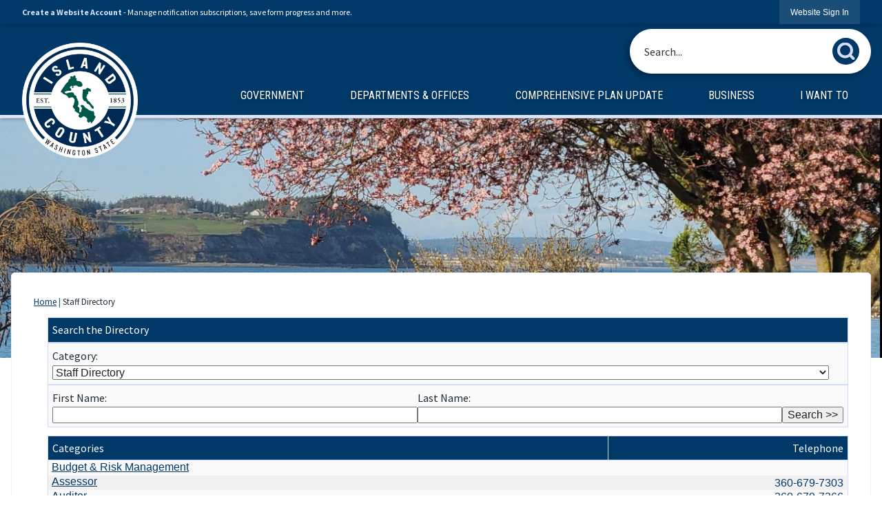

--- FILE ---
content_type: text/html; charset=utf-8
request_url: https://islandcountywa.gov/contactus
body_size: 35132
content:

<!DOCTYPE html>
<html lang="en">
<head>

	<meta http-equiv="Content-type" content="text/html; charset=UTF-8" />
<!-- Google Tag Manager for GA4 -->
				<script>(function(w,d,s,l,i){w.GAMeasurementID='G-DFQCN567WD';w[l]=w[l]||[];w[l].push({'gtm.start':
				new Date().getTime(),event:'gtm.js'});var f=d.getElementsByTagName(s)[0],
				j=d.createElement(s),dl=l!='dataLayer'?'&l='+l:'';j.async=true;j.src=
				'https://www.googletagmanager.com/gtm.js?id='+i+dl;f.parentNode.insertBefore(j,f);
				})(window,document,'script','cpDataLayerGA4','GTM-K73C5PS');</script>
				<!-- End Google Tag Manager for GA4 -->
				<script type='text/javascript'>
					var enableTelemetry = 'false'
					var aiConfig = {
					instrumentationKey: '1cde048e-3185-4906-aa46-c92a7312b60f'						
					}
					var appInsights = window.appInsights || function (a) { function b(a) { c[a] = function () { var b = arguments; c.queue.push(function () { c[a].apply(c, b) }) } } var c = { config: a }, d = document, e = window; setTimeout(function () { var b = d.createElement('script'); b.src = a.url || 'https://js.monitor.azure.com/scripts/a/ai.0.js', d.getElementsByTagName('script')[0].parentNode.appendChild(b) }); try { c.cookie = d.cookie } catch (a) { } c.queue = []; for (var f = ['Event', 'Exception', 'Metric', 'PageView', 'Trace', 'Dependency']; f.length;)b('track' + f.pop()); if (b('setAuthenticatedUserContext'), b('clearAuthenticatedUserContext'), b('startTrackEvent'), b('stopTrackEvent'), b('startTrackPage'), b('stopTrackPage'), b('flush'), !a.disableExceptionTracking) { f = 'onerror', b('_' + f); var g = e[f]; e[f] = function (a, b, d, e, h) { var i = g && g(a, b, d, e, h); return !0 !== i && c['_' + f](a, b, d, e, h), i } } return c }(aiConfig);
					window.appInsights = appInsights, appInsights.queue && 0 === appInsights.queue.length;
					// Add telemetry initializer
					appInsights.queue.push(function() {
						appInsights.context.addTelemetryInitializer(function(envelope) {
							var telemetryItem = envelope.data.baseData;
							// To check the telemetry item’s type:
							if (!false)
							{
								//If the telemetry is not enabled, we still want to capture Google map custom event, so only allow that
								if (envelope.name.indexOf('.Event') == -1)
									return false;
							}
						});
					});						
					appInsights.trackPageView();
				</script>
	<script>
		function populateAntiForgery(token) {
			var input = document.createElement("input");
			input.name = "__RequestVerificationToken";
			input.type = "hidden";
			input.value = token;
			var absPat = /^https?:\/\/|^\/\//i;
			var forms = document.getElementsByTagName("form");
			for (var i = 0; i < forms.length; i++) {
				if (forms[i].method == "post" &&
					!forms[i].querySelector('[name="__RequestVerificationToken"]') &&
					!absPat.test(forms[i].getAttribute("action"))) {
					forms[i].appendChild(input.cloneNode());
				}
			}
		}

		function getAntiForgeryToken(callback, error) {
			var xhr = new XMLHttpRequest();
			xhr.open("GET", "/antiforgery");
			xhr.addEventListener("load", function() {
				try {
					if (this.status !== 200) {
						throw Error("Invalid status. Could not retrieve antiforgery token.");
		}
					var obj = JSON.parse(this.responseText);
					callback(obj.token);
				} catch (e) {
					typeof error === "function" && error(e);
				}
			});
			xhr.send();
		}

		getAntiForgeryToken(function(token) {
			if (document.readyState === "complete"
				|| document.readyState === "loaded" 
				|| document.readyState === "interactive") {
				populateAntiForgery(token);
				return;
			}
			document.addEventListener("DOMContentLoaded", function() {
				populateAntiForgery(token);
			}, false);
		}, console.error);
			</script>
			

	<script type="text/javascript">
		window.departmentHeader = {};
		window.pageSectionTracker = {};
		window.isResponsiveEnabled = true;
		window.isRemoveSetHeights= false;
		if (window.isRemoveSetHeights) {
			document.documentElement.className += ' removeSetHeights';
		}
		window.mainMenuMediaQuery = 'screen and (max-width: 40em)';
		window.isMobileBrowserIncludingTablets = false;
		window.fixedResponsiveMenu = false;
		window.fullWidthResponsiveMenu = true;
		window.responsiveMenuHeight = '';
		window.responsiveMenuFontSize = '';
		(function () {
			window.setSizeCookie = function () {
				document.cookie = "dpi=" + window.devicePixelRatio + "; path=/";
				document.cookie = "viewportWidth=" + window.innerWidth + "; path=/";
				document.cookie = "viewportHeight=" + window.innerHeight + "; path=/";
				if (screen && screen.width && screen.height) {
					document.cookie = "screenWidth=" + screen.width + "; path=/";
					document.cookie = "screenHeight=" + screen.height + "; path=/";
				}
				document.cookie = "responsiveGhost=1; path=/";
			};

			setSizeCookie();
		}());
	</script>
		<meta name="viewport" content="width=device-width, initial-scale=1">
	<script async src="https://docaccess.com/docbox.js"></script>
	
	
	<meta name="theme-color" content="#003968">
	<link rel="icon" href="/images/favicon.ico" type="image/x-icon" />
	<link rel="shortcut icon" href="/images/favicon.ico" type="image/x-icon" />
		<title>Island County, WA</title>

			<script src="/Assets/Scripts/jQuery/jquery-3.7.1.min.js"></script>
	<script src="/Assets/Scripts/jQuery/jquery-migrate-3.5.2.min.js" type="text/javascript"></script>
	

	<!--[if IE 6]><script language="JavaScript" type="text/javascript"> var isie6 = true; </script><![endif]-->
	<!--[if IE 7]><script language="JavaScript" type="text/javascript"> var isie7 = true; </script><![endif]-->
	<!--[if IE 8]><script language="JavaScript" type="text/javascript"> var isie8 = true; </script><![endif]-->
	<!--[if IE 9]><script language="JavaScript" type="text/javascript"> var isie8 = true; </script><![endif]-->
	<script type="text/javascript"><!--
	var intCountryCode = 840;
	var externalSiteDialogHeight = '390px';
	var order = '';
//--></script>
	
	<link href="/801008405.css" rel="stylesheet" type="text/css" />	<link href="/-442829095.css" rel="stylesheet" type="text/css" />

	<link rel="stylesheet" type="text/css" href="/Assets/Styles/Print.css" media="print">
	<script type="text/javascript">
		window.Pages = window.Pages || {};
		// FrontEnd RWD initialization
		window.Pages.rwdReady = $.Deferred();
		window.Pages.toolBarDeferred = $.Deferred();
		window.Pages.rwdSetupComplete = $.Deferred();
		window.Pages.megaMenuLoaded = $.Deferred();
		window.Pages.angularToolbarComplete = $.Deferred();
		window.Pages.frontEndToolbarComplete = $.Deferred();
	</script>
	

	<meta http-equiv="Content-Type" content="text/html; charset=UTF-8">
		
	
	<link rel="stylesheet" href="/App_Themes/CP/nmenu.css" type="text/css">

    
	<!-- Dynamic Header Scripts -->
	
	<!--Reference Stylesheet-->
	
    
		<!--Dynamic Header Styles-->
	<style type="text/css">
	
	</style>
	
	
	



	<script src="/-483086272.js" type="text/javascript"></script>
	
	

	<!--[if lte IE 8]><link rel="stylesheet" type="text/css" href="/App_Themes/ie8.css"><![endif]-->
	<!--[if lte IE 7]><link rel="stylesheet" type="text/css" href="/App_Themes/ie7.css"><![endif]-->
	<!--[if lte IE 6]><link rel="stylesheet" type="text/css" href="/App_Themes/ie6.css"><![endif]-->
	<!--[if lt IE 9]><script type="text/javascript" src="/Scripts/html5.js"></script><![endif]-->

	<script type="text/javascript">
		setEditorVariables(false, 840);
		function getPrintPreviewType() { return 0; } function printPreview() {pPreview(getPrintPreviewType()); }
	</script>
	<script src="/Assets/Scripts/AlpineJS/3.14.1/alpine.min.js" type="text/javascript" defer="defer"></script>
</head>
<body class="wide " >

    <script>jQuery(document).click(function (event) {
	var target = jQuery(event.target);
	if (target.attr('src') && target.parents('.image').length && target.parents('.widget').length) {
		var text = target.attr('title');
		
		if (!text.length) {
			text = "N/A";
		}
		ga('send',
			{
				hitType: 'event',
				eventCategory: 'Image',
				eventAction: 'Image - ' + text,
				eventLabel: window.location.href
			});
	}
	if (target.is('button') || target.hasClass('button') || target.parents().hasClass('button')) {
		var text = "";
		if (target.parents('.button')[0]) {
			text = target.parents('.button').first().text();
		} else if (target.text().length) {
			text = target.text();
		} else if (target.attr('title').length) {
			text = target.attr('title');
		}
		if (!text.length) {
			text = "N/A";
		}
		ga('send',
			{
				hitType: 'event',
				eventCategory: 'Button',
				eventAction: 'Button - ' + text,
				eventLabel: window.location.href
			});
	}
	if (target.parents('.widgetCustomHtml').length) {
		ga('send',
			{
				hitType: 'event',
				eventCategory: 'Custom Html',
				eventAction: 'Custom Html Clicked',
				eventLabel: window.location.href
			});
	}
	if (target.parents('.editor').length) {
		ga('send',
			{
				hitType: 'event',
				eventCategory: 'Editor',
				eventAction: 'Editor Link Clicked',
				eventLabel: window.location.href
			});
	}
	if (target.parents('.GraphicLinks').length) {
		var text = "";
		var targetGraphicLink = target;
		if (target.hasClass('widgetGraphicLinksLink')) {
			targetGraphicLink = jQuery(target.children()[0]);
		}
		if (targetGraphicLink.hasClass('text')) {
			text = targetGraphicLink.text();
		} else if (targetGraphicLink.attr('src').length) {
			if (targetGraphicLink.attr('alt').length) {
				text = targetGraphicLink.attr('alt');
			} else {
				text = targetGraphicLink.attr('src');
			}
		} else {
			text = "N/A";
		}
		ga('send',
			{
				hitType: 'event',
				eventCategory: 'Graphic Links',
				eventAction: 'Graphic Link - ' + text,
				eventLabel: window.location.href
			});
	}
	if (target.parents('.InfoAdvanced').length) {
		ga('send',
			{
				hitType: 'event',
				eventCategory: 'Info Advanced',
				eventAction: 'Info Advanced Clicked',
				eventLabel: window.location.href
			});
	}
	if (target.parents('.list').length) {
		ga('send',
			{
				hitType: 'event',
				eventCategory: 'List',
				eventAction: 'List Clicked',
				eventLabel: window.location.href
			});
	}
	if (target.parents('.megaMenuItem').length || target.parents('.topMenuItem').length) {
		var megaMenuText = jQuery('.topMenuItem.mouseover').find('span').text();
		var breadCrumbs = [];
		jQuery('.breadCrumbs > li').each(function () {
			 breadCrumbs.push(this.textContent);
		});
		var pageTitle = breadCrumbs.join('>');
		var subTitleText = target.parents('.megaMenuItem').children('.widgetTitle').children().text();
		var text = "";
		if (pageTitle) {
			text += pageTitle + " | ";
		} else {
			text += document.title + ' - ';
		}
		if (target.text() == "" && megaMenuText == "") {
			text += "N/A";
		} else if (target.text().length && megaMenuText.length) {
			if (megaMenuText == target.text()) {
				text += megaMenuText;
			} else {
				text += megaMenuText + " - " + subTitleText + " - " + target.text();
			}
		} else if (target.text() == "") {
			text += megaMenuText;
		} else {
			text += target.text();
		}
		if (!text.length) {
			text = "N/A";
		}
		ga('send',
			{
				hitType: 'event',
				eventCategory: 'Mega Menu',
				eventAction: 'Mega Menu : ' + text,
				eventLabel: window.location.href
			});
	}
	if (target.parents('.widgetNewsFlash').length && target.parents('.widgetItem').length) {
		var text = jQuery(target.parents('.widgetItem')[0]).find('.widgetTitle').children().text();
		if (!text.length) {
			text = "N/A";
		}
		ga('send',
			{
				hitType: 'event',
				eventCategory: 'News Flash',
				eventAction: 'News Flash - ' + text,
				eventLabel: window.location.href
			});
	}
	if (target.hasClass('widgetQuickLinksLink') || target.find('.widgetQuickLinksLink').length) {
		var text = target.text();
		if (!text.length) {
			text = "N/A";
		}
		ga('send',
			{
				hitType: 'event',
				eventCategory: 'Quick Links',
				eventAction: 'Quick Links - ' + text,
				eventLabel: window.location.href
			});
	}
	if (target.attr('src') && target.parents('.cpSlideshow').length) {
		var text = target.attr('title');
		if (!text.length) {
			text = "N/A";
		}
		ga('send',
			{
				hitType: 'event',
				eventCategory: 'Slideshow',
				eventAction: 'Slideshow - ' + text,
				eventLabel: window.location.href
			});
	}
	if (target.parents('.widgetText').length) {
		ga('send',
			{
				hitType: 'event',
				eventCategory: 'Text',
				eventAction: 'Text Link Clicked',
				eventLabel: window.location.href
			});
	}
});</script>

    <div id="fb-root"></div>
<div id=skipToContentLinks>
<a href="#contentarea" target="_self" class="skipToContentLink">Skip to Main Content</a>
</div>
    <form id="frmReferenceFormForTelerikEditorDialogs"></form>

        <input type="hidden" id="GoogleMapsKey" value="AIzaSyDWUuE-ifkbhxblF920N8MjpBdTg1Wt784" />



    <input type="hidden" id="cpcDomain" value="https://cp-civicplusuniversity2.civicplus.com">
    <input type="hidden" id="hdnStructureID" value="2" />
    <input type="hidden" id="hdnContentCollectionID" value="d506c8c9-588c-4ced-9441-67f9a0ba296c" />
    <input type="hidden" id="hdnWorkingCopyID" value="00000000-0000-0000-0000-000000000000" />
    <input type="hidden" id="hdnThemeID" value="16" />
    <input type="hidden" id="pageIsFrontEnd" value="true" />
    <input type="hidden" id="pageModuleID" value="4" />
    <input type="hidden" id="pagePageID" />

        <input type="hidden" id="hdnModuleID" value="4" />
    <div id="stickyPlaceholder"></div>
    <div id="outer-wrap" class="outer-wrap">
        <div id="inner-wrap" class="inner-wrap">
                <div id="divToolbars" class="cpToolbars newCP mui-fixed" style="">
                    



<!-- Begin Signed Out Bar -->
<div class="cpToolbar user public">
    <div class="inner selfClear">
        <p class="dropdown"><a href="/MyAccount/ProfileCreate" role="link" class="myConnections" id="signedOutToolbarCreateProfileButton">Create a Website Account</a> <span class="welcomeMessage">- Manage notification subscriptions, save form progress and more. &nbsp;&nbsp;</span></p>
        <ul class="nav secondary">
	        <li><a href="/MyAccount" role="link" class="button" id="loggedOutToolbarSignInButton"><span>Website Sign In</span></a></li>
        </ul>
    </div>
</div>
<script>
    $(document).ready(function () {
        $('#signedOutToolbarCreateProfileButton').keypress(function (e) { if (e.which === 0) return; $(this).click(); });
        $('#signedOutToolbarCreateProfileButton').click(function (event) {
        	event.preventDefault();
        	window.location.href = '/MyAccount/ProfileCreate?from=url&url=/&dn=' + window.location.origin;
        });

			
				$('#loggedOutToolbarSignInButton').click(function (event) {
					event.preventDefault();
					window.location.href = '/MyAccount/?from=url&url=' + encodeURIComponent(window.location.href.replace(window.location.origin, '')) + '&dn=' + window.location.host;
				});
			

		if ('False' == 'True') {
            $('#loggedOutToolbarSignInButton').hide();
		}
    })
</script>
<!-- End Signed Out Bar -->

                </div>
            <div id="bodyWrapper">
                <div id="mainNavHolderMobile" class="mainNavHolderMobile"></div>
                
<div data-cpRole="structuralContainer" id="bodyContainerTS">
<!-- Header Container --><header data-cpRole="structuralContainer" id="headerContainerTS" class="fixedTopTS">
<div class="siteWrap2"><div data-cpRole="banner" id="bannerLogoTS" class="bannerLogoTS empty">




				<a id="bannerLogoTS-54" style="			display: block; text-align: center;
" class="bannerObject" href="/" target="_self"><img alt="Home page" class="bannerObject" height="580" src="/ImageRepository/Document?documentID=67" width="580" /></a>
</div><div data-cpRole="structuralContainer" id="headerContainerInnerTS">
<div data-cpRole="contentContainer" id="searchTS">	<div id="cc48718617-42fa-45cb-b241-1fcb62ca96f9" data-containerid="48718617-42fa-45cb-b241-1fcb62ca96f9" class="pageContent cpGrid cpGrid24 isLockedContainer showInMobile">
				                

		<div class="row outer wide"><!--
--><div class="outer col col24 first last" style="" data-widgetcontainerid="407933d7-3665-441b-adaf-cea305d5ec95">				
	<div class="row nest first last wide">
	
	<div class="inner col col24 first last id64d3d1b6-67e0-4c31-9604-5aa46df7915d" style="" data-widgetcontainerid="64d3d1b6-67e0-4c31-9604-5aa46df7915d">	
<div data-widget-id="cd5da0b5-5089-4e3c-afd9-1641e47a7583" data-widget-controller-path="/Layout/WidgetSearch">
	
	<script defer type="text/javascript" src="/Common/Controls/jquery-ui-1.14.1/jquery-ui.min.js"></script>
	<script defer src="/Areas/Layout/Assets/Scripts/Search.js" type="text/javascript"></script>
	<script defer type="text/javascript">

		$(document).ready(function () {
			try {
				$(".widgetSearchButton.widgetSearchButtoncd5da0b5-5089-4e3c-afd9-1641e47a7583").click(function (e) {
				e.preventDefault();
					if (false||$("#ysnSearchOnlyDeptcd5da0b5-5089-4e3c-afd9-1641e47a7583").is(':checked'))
					{
						doWidgetSearch($(this).siblings(".widgetSearchBox").val(), Number(0));
					}
					else {
						doWidgetSearch($(this).siblings(".widgetSearchBox").val(), 0);
					}
			});
			$("#searchFieldcd5da0b5-5089-4e3c-afd9-1641e47a7583").keypress(function (e) {
				if (window.clipboardData) {
					if (e.keyCode === 13) {
						if ($("#ysnSearchOnlyDeptcd5da0b5-5089-4e3c-afd9-1641e47a7583").is(':checked') || false) {
								doWidgetSearch($(this).val(), Number(0));
							} else {
								doWidgetSearch($(this).val(), 0);
							}
						return false;
					}
				} else {
					if (e.which === 13) {
						if ($("#ysnSearchOnlyDeptcd5da0b5-5089-4e3c-afd9-1641e47a7583").is(':checked') || false) {
								doWidgetSearch($(this).val(), Number(0));
							} else {
								doWidgetSearch($(this).val(), 0);
							}
						return false;
					}
				}
				return true;
			});

				if (true) {
					var currentRequest = null;
					var $searchField = $("#searchFieldcd5da0b5-5089-4e3c-afd9-1641e47a7583").autocomplete({
						source: function (request, response) {
							currentRequest = $.ajax({
								url: '/Search/AutoComplete' + ($("#ysnSearchOnlyDeptcd5da0b5-5089-4e3c-afd9-1641e47a7583").is(':checked') || false? '?departmentId=0' : ''),
								dataType: "json",
								timeout: 10000,
								beforeSend: function () {
									if (currentRequest != null) {
										currentRequest.abort();
									}
								},
								data:
								{
									term: request.term,
								},
								success: function (data) {
									response(data);
									$('.autoCompleteError').remove();
								},
								error: function (xmlhttprequest, textstatus, message) {
									if (textstatus === "timeout") {
										if ($("#searchFieldcd5da0b5-5089-4e3c-afd9-1641e47a7583").siblings('.autoCompleteError').length == 0)
											$('<span class="autoCompleteError"><p class="alert error">Search autocomplete is currently not responding. Please try again later.</p></span>').insertAfter($("#searchFieldcd5da0b5-5089-4e3c-afd9-1641e47a7583"));
									}
								}
							});
						},
						html: true,
						delay: 500,
						select: function (event, ui) {
							$(this).val(ui.item.value);
							$(this).next().click();
						}
					});

					$searchField.data("ui-autocomplete")._renderItem = function (ul, item) {
						return $("<li class=\"itemList\"></li>")
							.data("ui-autocomplete-item", item)
							.append("<a>" + item.label + "</a>")
							.appendTo(ul);
					};
}
}
			catch(e) {} //we're going to eat this error. Autocomplete won't work but we dont wan't to break anything else on the page.
		});
	</script>

	<section id="widgetPreviewSearch" class="widget widgetSearch skin39 widgetOptionSet15" style="display: block;" aria-label="Search">
				<!-- For the button right and inside -->
		<div class="widgetBody buttonRightInside">
			<input class="widgetSearchBox widgetSearchBoxcd5da0b5-5089-4e3c-afd9-1641e47a7583" cp5ph="true" id="searchFieldcd5da0b5-5089-4e3c-afd9-1641e47a7583" name="searchField" onchange="searchBtnApplyQuery();" placeholder="Search..." title="Search..." type="text" value="" />
						<a href="/Search/Results" id="btnSearchIcon" class="widgetSearchButton widgetSearchButtoncd5da0b5-5089-4e3c-afd9-1641e47a7583" role="button"><img alt="Search" class="imageHover" data-hover="/ImageRepository/Document?documentID=70" data-image="/ImageRepository/Document?documentID=71" src="/ImageRepository/Document?documentID=71" /></a>

			<label class="searchLabel" for="searchFieldcd5da0b5-5089-4e3c-afd9-1641e47a7583">Search</label>
		</div>

	</section>


<style scoped>
	  
		.widgetSearch ::-webkit-input-placeholder {
		color: #373330;
	  }
		.widgetSearch :-moz-placeholder { /* Firefox 18- */
	   color: #373330;
	}
		.widgetSearch ::-moz-placeholder {  /* Firefox 19+ */
	   color: #373330;
	}
	.widgetSearch :-ms-input-placeholder {
	   color: #373330;
	}
	

	.widgetSearch .widgetBody .widgetSearchBoxcd5da0b5-5089-4e3c-afd9-1641e47a7583
	{
		color: #373330;
		font-family: Source Sans Pro;
height: 65px;
border-radius: 33px;
border: 1px solid rgba(255,255,255,1);
background: rgba(255,255,255,1);
padding: 0 80px 0 20px;
box-shadow: -3.346px 3.716px 9px 0px rgba(0, 0, 0, 0.31);
	}
	.widgetSearch .widgetBody .widgetSearchButtoncd5da0b5-5089-4e3c-afd9-1641e47a7583
	{
		margin: 5px; padding-top: .50em; 
padding-right: .75em;
	}
	.widgetSearch .widgetSearch-onlyDeptcd5da0b5-5089-4e3c-afd9-1641e47a7583
	{
		display: inline-block;
		color: #333;
		
		
		 padding-top: 10px;
	}
	#ysnSearchOnlyDeptcd5da0b5-5089-4e3c-afd9-1641e47a7583
	{
		position: relative;
		top: .125em;
	}

</style>

<link rel="stylesheet" href="/Common/Controls/jquery-ui-1.14.1/jquery-ui.min.css">
<link rel="stylesheet" href="/Common/Controls/jquery-ui-1.14.1/jquery-ui.theme.min.css">



<script type="text/javascript">
	//Updates search icons href to have the correct queryString
	function searchBtnApplyQuery() {
		document.getElementById("btnSearchIcon").href = "/Search?searchPhrase=" + document.getElementById("searchFieldcd5da0b5-5089-4e3c-afd9-1641e47a7583").value;
	}
	</script>

</div>
	</div> <!-- inner column -->

	</div> <!-- inner row -->

			</div><!-- outer column --><!--		--></div> <!-- outer row -->


	</div>
</div><div data-cpRole="contentContainer" id="socialTS">	<div id="cc69e6141a-5824-402d-8db2-3cae8e1fee20" data-containerid="69e6141a-5824-402d-8db2-3cae8e1fee20" class="pageContent cpGrid cpGrid24 isLockedContainer showInMobile">
				                

		<div class="row outer wide"><!--
--><div class="outer col col24 first last" style="" data-widgetcontainerid="7eb087b2-7bc9-40fa-9272-0674efa2cf21">				
	<div class="row nest first last wide">
	
	<div class="inner col col24 first last ida1146f85-083c-40cf-9f14-4581ce4c3217" style="" data-widgetcontainerid="a1146f85-083c-40cf-9f14-4581ce4c3217">	
<div data-widget-id="29c866b8-4fa7-487d-b8a5-bfeb9a75c5e0" data-widget-controller-path="/GraphicLinks/Widget">
</div>
	</div> <!-- inner column -->

	</div> <!-- inner row -->

			</div><!-- outer column --><!--		--></div> <!-- outer row -->


	</div>
</div><nav data-cpRole="nav" id="mainNav" class="siteNav mainNav" role="navigation">
<ol id="mainNavMenu" data-parent="1" class="rootNavMenu" role="menu"><!--
--><li id="MainItem27" class="topMenuItem" role="none" data-pageid="27" data-displaymegamenu="True"><!--
			--><!--
			--> <a role = "menuitem" aria-haspopup=true aria-expanded='false' id = "mainNavGovernment" class="navMainItem mainNavItem mainNavItem1" href="/27/Government" target = "_self" >   Government </a>			<!--
			--><!--
			--></li><!----><li id="MainItem157" class="topMenuItem" role="none" data-pageid="157" data-displaymegamenu="True"><!--
			--><!--
			--> <a role = "menuitem" aria-haspopup=true aria-expanded='false' id = "mainNavDepartmentsOffices" class="navMainItem mainNavItem mainNavItem2" href="/157/Departments-Offices" target = "_self" >   Departments &amp; Offices </a>			<!--
			--><!--
			--></li><!----><li id="MainItem31" class="topMenuItem" role="none" data-pageid="31" data-displaymegamenu="True"><!--
			--><!--
			--> <a role = "menuitem" aria-haspopup=true aria-expanded='false' id = "mainNavComprehensivePlanUpdate" class="navMainItem mainNavItem mainNavItem3" href="/31/Comprehensive-Plan-Update" target = "_self" >   Comprehensive Plan Update </a>			<!--
			--><!--
			--></li><!----><li id="MainItem35" class="topMenuItem" role="none" data-pageid="35" data-displaymegamenu="True"><!--
			--><!--
			--> <a role = "menuitem" aria-haspopup=true aria-expanded='false' id = "mainNavBusiness" class="navMainItem mainNavItem mainNavItem4" href="/35/Business" target = "_self" >   Business </a>			<!--
			--><!--
			--></li><!----><li id="MainItem9" class="topMenuItem" role="none" data-pageid="9" data-displaymegamenu="True"><!--
			--><!--
			--> <a role = "menuitem" aria-haspopup=true aria-expanded='false' id = "mainNavIWantTo" class="navMainItem mainNavItem mainNavItem5" href="/9/I-Want-To" target = "_self" >   I Want To </a>			<!--
			--><!--
			--></li><!---->
</ol>


	<script type="text/javascript">
		(function () {
			function setupMenu() {
				const menuID = 'mainNavMenu';
				const menuType = MAIN_MENU;

				//setup menu manager properties for main menu
				if (!menuManager.mobileMainNav && true)
					menuManager.adjustMainItemsWidth('#' + menuID);
				menuManager.isMainMenuEditable = false;
				menuManager.mainMenuMaxSubMenuLevels = 4;
				menuManager.setMOMMode(2, menuType);

				//Init main menu
				const setupDraggable = menuManager.isMainMenuEditable;
				const urlToGetHiddenMenus = '/Pages/MenuMain/HiddenMainSubMenus?pageID=1&moduleID=4&themeID=16&menuContainerID=mainNav';

				menuManager.setupMenu(menuID, 'mainNav', menuType, setupDraggable, urlToGetHiddenMenus);
				menuManager.mainMenuInit = true;
				menuManager.mainMenuTextResizer = true;
				if (1.00 > 0)
					menuManager.mainMenuTextResizerRatio = 1.00;
				if (window.isResponsiveEnabled)
					menuManager.mainMenuReady.resolve();

			}

			if (document.readyState === "complete"
				|| document.readyState === "loaded"
				|| document.readyState === "interactive") {
				setupMenu();
				return;
			}

			document.addEventListener("DOMContentLoaded", setupMenu);
		})();
	</script>


<aside data-cpRole="megaMenu" id="megaMenu" class="megaMenu" style="display: none;"><input type="hidden" id="megaMenuPopupDirection" value="0"><input type="hidden" id="megaMenuWidthReference" value="0"><aside role="menu" data-cpRole="contentContainer" id="mainNavMegaMenu27" class="contentTop mainNavMegaMenu megaMenuContainer pageID_27 hidden" data-orientation="horizontal">	<div id="ccbbb28440-15aa-466f-b0e6-dfa0a778ebf2" data-containerid="bbb28440-15aa-466f-b0e6-dfa0a778ebf2" class="pageContent cpGrid cpGrid24 showInMobile">
				                



	</div>
</aside><aside role="menu" data-cpRole="contentContainer" id="mainNavMegaMenu157" class="contentTop mainNavMegaMenu megaMenuContainer pageID_157 hidden" data-orientation="horizontal">	<div id="cc4b5ae5b8-fb57-404d-834e-e5f3f6ec6d1b" data-containerid="4b5ae5b8-fb57-404d-834e-e5f3f6ec6d1b" class="pageContent cpGrid cpGrid24 showInMobile">
				                



	</div>
</aside><aside role="menu" data-cpRole="contentContainer" id="mainNavMegaMenu31" class="contentTop mainNavMegaMenu megaMenuContainer pageID_31 hidden" data-orientation="horizontal">	<div id="cc901e657c-2348-4995-b3d9-613a9dea8670" data-containerid="901e657c-2348-4995-b3d9-613a9dea8670" class="pageContent cpGrid cpGrid24 showInMobile">
				                



	</div>
</aside><aside role="menu" data-cpRole="contentContainer" id="mainNavMegaMenu35" class="contentTop mainNavMegaMenu megaMenuContainer pageID_35 hidden" data-orientation="horizontal">	<div id="cc4f30d281-eced-4b23-86d0-41546e498843" data-containerid="4f30d281-eced-4b23-86d0-41546e498843" class="pageContent cpGrid cpGrid24 showInMobile">
				                



	</div>
</aside><aside role="menu" data-cpRole="contentContainer" id="mainNavMegaMenu9" class="contentTop mainNavMegaMenu megaMenuContainer pageID_9 hidden" data-orientation="horizontal">	<div id="cc6b118d67-9735-44c4-867e-db100d9a4825" data-containerid="6b118d67-9735-44c4-867e-db100d9a4825" class="pageContent cpGrid cpGrid24 showInMobile">
				                



	</div>
</aside></aside></nav>
</div></div>
</header><!-- Banner --><div data-cpRole="structuralContainer" id="bannerContainerTS">
<div data-cpRole="banner" id="banner1"><div data-cpRole="structuralContainer" id="bannerSizingTS">
<div class="siteWrap"><div data-cpRole="structuralContainer" id="bannerContentTS">
<div data-cpRole="contentContainer" id="bannerContentInnerTS">	<div id="ccdc019306-8701-482b-a474-5538186f331d" data-containerid="dc019306-8701-482b-a474-5538186f331d" class="pageContent cpGrid cpGrid24 showInMobile">
				                



	</div>
</div>
</div></div>
</div>




		<div id="bannerImagesJSON52" class="hidden"></div>
		<div id="bannerSlideshowControls_banner1" class="bannerSlideshowControlsNew none " style="display:none">
			<a id="arrowPrev_banner1" tabindex="0" class="arrowNew prev" aria-label="Banner Arrow Previous"><svg style=" " class=""><use xmlns:xlink="http://www.w3.org/1999/xlink" xlink:href="#iconSlideshowArrowLeft"></use></svg></a>
			<a id="arrowNext_banner1" tabindex="0" class="arrowNew next" aria-label="Banner Arrow Next"><svg style=" " class=""><use xmlns:xlink="http://www.w3.org/1999/xlink" xlink:href="#iconSlideshowArrowRight"></use></svg></a>
		</div>
			<script type="text/javascript">
				$(window).on("load", function () {
					$.when(window.Pages.rwdSetupComplete)
						.done(function () {
							renderExternalBannerSlideshow('banner1',
								{"BannerOptionID":52,"ThemeID":16,"SlotName":"banner1","Name":"Default","IsDefault":true,"BannerMode":2,"SlideShowSlideTiming":"10","SlideshowTransition":0,"SlideShowTransitionTiming":"2","ImageScale":true,"ImageAlignment":1,"ImageScroll":true,"MuteSound":true,"VideoType":0,"Status":40,"SlideshowControlsPosition":0,"SlideshowControlsAlignment":0,"SlideshowBannerControlsColorScheme":0,"DisplayVideoPauseButton":false,"VideoPauseButtonAlignment":1,"VideoPauseButtonControlsAlignment":0,"VideoPauseButtonStyle":"#FFFFFF","VideoPauseButtonBackgroundStyle":"#000000","VideoPauseButtonAlignmentClass":"alignRight viewport","DisplaySlideshowPauseButton":true,"SlideshowControlsColor":"#FFFFFF","SlideshowControlsBackgroundColor":"#000000","SlideshowPauseButtonClass":"isHidden","BannerImages":[{"BannerImageID":151,"BannerOptionID":52,"FileName":"/ImageRepository/Document?documentID=2770","Height":707,"Width":2600,"StartingOn":null,"StoppingOn":null,"IsLink":false,"LinkAddress":null,"Sequence":1,"RecordStatus":0,"ModifiedBy":0,"ModifiedOn":"\/Date(-62135575200000)\/","AltText":""}],"BannerVideos":[],"RecordStatus":0,"ModifiedBy":0,"ModifiedOn":"\/Date(-62135575200000)\/"},
								'/App_Themes/Simple/Images/',
								'Rotating');
						});
				});
			</script>

</div>
</div><!-- Content container --><div data-cpRole="structuralContainer" id="mainContainerTS">
<div class="siteWrap"><div data-cpRole="structuralContainer" id="mainWrapTS" class="mainWrap" role="main">
<div data-cpRole="structuralContainer" id="outerContentWrapTS" class="outerContentWrap">
<div data-cpRole="structuralContainer" id="contentWrapTS" class="contentWrap">
<div data-cpRole="breadCrumbs" id="breadCrumbs" class="breadCrumbContainer">		<ol class="semanticList breadCrumbs">
			<li><a class="breadCrumb" href="/">Home</a></li><li>Staff Directory</li>
		</ol>

	   
    
</div>
<div data-cpRole="mainContentContainer" id="moduleContent">

<div id="ctl00_ctl00_MainContent_BodyWrapper">
	
	<script type="text/javascript"><!--
	var isie6 = false, isie7 = false, isie6or7 = false;
	var intCountryCode = 840;

	function setUrlLength(editor) {
		//Toggle Image Context Menu Items
		setMenuItems(editor);
		//setContentBackgroundColor(editor);
		removeIEParagraphs(editor);
	}
	function setUrlLengthAndToolToggle(editor) {
		var minToolsGroups = 2; // Number of MinimumSetOfTools tools groups.
		
		// Hide the MinimumSetOfTools on load.
		var toolbar = editor.get_toolContainer(); // Get toolbar container.
		var toolgroups = toolbar.getElementsByTagName("UL"); // Get all toolgroups containers.
		
		for (var i = toolgroups.length - 1; i >= minToolsGroups; i--)			toolgroups[i].style.display = "none";
		
		if (editor.isIE) {
			var elem = editor.get_element();
			elem.style.height = "430px";
 			elem.style.minHeight = "430px";
		}
		
		// Toggle Image Context Menu Items.
		setMenuItems(editor);
		//setContentBackgroundColor(editor);
		removeIEParagraphs(editor);
	}
//--></script><!--[if IE 6]><script type="text/javascript">isie6 = true; isie6or7 = true;</script><![endif]-->
<!--[if IE 7]><script type="text/javascript">isie7 = true; isie6or7 = true;</script><![endif]-->

	

	<form name="aspnetForm" method="post" action="./directory.aspx" id="aspnetForm" style="display:inline;" onsubmit="return headerValidationCallback();" enctype="multipart/form-data" autocomplete="off">
<div>
<input type="hidden" name="__EVENTTARGET" id="__EVENTTARGET" value="" />
<input type="hidden" name="__EVENTARGUMENT" id="__EVENTARGUMENT" value="" />
<input type="hidden" name="__VIEWSTATE" id="__VIEWSTATE" value="Ed1Zu7TjjYMH5FDDpDW1Y7MHY0mvzGjgG78FNp6KCvoybCcBp+f6Rm71bzL+2RnAkJeV1q7G8Ex+28oJ9hh9yHJDE+zXcRg9CdQCAoYHXxNFZBrxa9BIhxmWrviAXKGl" />
</div>

<script type="text/javascript">
//<![CDATA[
var theForm = document.forms['aspnetForm'];
if (!theForm) {
    theForm = document.aspnetForm;
}
function __doPostBack(eventTarget, eventArgument) {
    if (!theForm.onsubmit || (theForm.onsubmit() != false)) {
        theForm.__EVENTTARGET.value = eventTarget;
        theForm.__EVENTARGUMENT.value = eventArgument;
        theForm.submit();
    }
}
//]]>
</script>


<script src="/WebResource.axd?d=pynGkmcFUV13He1Qd6_TZDLabodcikOjfaxGftwY9HZ4kdGjeaKe0dWaPQB1vgEd44eKAO0Ba1XMxE47-4twmw2&amp;t=638901361900000000" type="text/javascript"></script>


<script src="/ScriptResource.axd?d=[base64]" type="text/javascript"></script>
<div>

	<input type="hidden" name="__VIEWSTATEGENERATOR" id="__VIEWSTATEGENERATOR" value="42A65EF5" />
</div>
		<!--for archiving purpose-->
		<input name="ysnNotifyMe" type="hidden">
		<input name="strPage" type="hidden">
		<input name="intArchMainCatID" type="hidden">
		<input name="intArchMainItemID" type="hidden">
		 <script type="text/javascript">
//<![CDATA[
Sys.WebForms.PageRequestManager._initialize('ctl00$ctl00$MainContent$scriptManager', 'aspnetForm', [], [], [], 90, 'ctl00$ctl00');
//]]>
</script>

		<script type="text/javascript">
			Sys.WebForms.PageRequestManager.getInstance().add_beginRequest(beginRequest);
			Sys.WebForms.PageRequestManager.getInstance().add_pageLoaded(pageLoaded);
		</script>
		
		<div id="modulecontent" name="modulecontent.aspx" style="padding-top: 0px;">
<div id="contentarea" ></div>

<!-- BEGIN CityDirectoryContent.aspx ***** -->
<style>
	#moduleContent,
	#moduleContent * {
		-moz-box-sizing: content-box;
		-webkit-box-sizing: content-box;
		box-sizing: content-box;
	}

	table[summary="Search Directory"], table[summary="Employee Info"], table[summary="Table for layout purposes"] {
		width: 100%
	}
</style>

<link href="/Common/Modules/CityDirectory/RWDCityDirectory.css" rel="stylesheet" type="text/css">
<script src="/Common/Modules/CityDirectory/RWDCityDirectory.js" type="text/javascript"></script>

<script type="text/javascript" language="javascript" src="/common/nMenu.js"></script>
<style type='text/css'>
	td.r { text-align: right; margin: 0px; margin-left: auto;}
	td.l { text-align: left; margin: 0px; margin-right: auto; }
	td.c { text-align: center; margin: 0px auto; }
	tr.qcol { background: #fafafa; }
	a.archLinkColor { color: #202b34; }tr.alt { background-color: #f1f1f1; }	.DirectoryCategoryText, .BioName {
		font-family: arial;
		font-size: 12pt;
		color: Black;
		font-weight: bold;
	}
	.DirectoryNormalText, .BioText { 
		font-family: arial;
		font-size: 12pt;
		color: Black;
		font-weight: normal;
	}
	.DirectoryLinksText, .BioLink { 
		font-family: arial;
		font-size: 12pt;
		color: Black;
		font-weight: normal;
	}
	.BioLink { 
		color: #003968;
	}
	.BioName { 
		border: 0px;
		padding: 0px;
		color: #003968;
	}
	.DirectoryNormalText label { font-weight: bold; }
	.DirectoryCategoryText { margin-bottom: 1em; }
	.DirectoryNormalText p { margin: 0px 0px 10px 0px; }
</style>

<div id="CityDirectoryLeftMargin" style="margin-left: 20px;">
		<div summary="Table for layout purposes">
	<h1 class="visuallyHidden" style="font-family: arial; font-size: 12pt; color: #8b2b2c; font-weight: bold;">
		Staff Directory
	</h1>
	<span style="font-family: arial; font-size: 12pt; color: Black;">
		
	</span>
<script language="javascript" type="text/javascript"><!--

		function validQuery(frmItem) {

			var txtQuery=frmItem.value;

			if (txtQuery.length==0) {

				frmItem.focus(); return false;

			}

			var tmp=txtQuery.replace(' ','');

			if (tmp.length==0 || tmp=='%') {

				frmItem.focus(); return false;

			}

			return true;

		}

		function verifyFields() {

            var frmSearch = document.aspnetForm;

			if (frmSearch.lngCityDepartmentID.selectedIndex==0) {

				if (!validQuery(frmSearch.txtFirstName) && !validQuery(frmSearch.txtLastName)) {

					alert("Please enter a criteria to search by."); frmSearch.txtFirstName.focus(); return false;

				}

			}

	        return true;

		}

		addHeaderValidator(verifyFields)
	//--></script>

   <div class="pageStyles">
		<div summary="Search Directory" class="searchDirectory">

			<div class="searchDirectoryHeader listHeader">

				<span>Search the Directory</span>

				<span>

        		</span>

        	</div>

			<div class="searchDirectoryBody listItems">

				<div class="searchCategory listItemsRow">

					<label for="lngCityDepartmentID">Category:</label>

					<select name="lngCityDepartmentID" id="lngCityDepartmentID" title="Category" style="width: 98%;">						

<option class="rights_v" value="0">Staff Directory</option><option class="rights_v" value="70">&nbsp;&nbsp;&nbsp;&nbsp;Budget & Risk Management</option><option class="rights_v" value="6">&nbsp;&nbsp;&nbsp;&nbsp;Assessor</option><option class="rights_v" value="7">&nbsp;&nbsp;&nbsp;&nbsp;Auditor</option><option class="rights_v" value="8">&nbsp;&nbsp;&nbsp;&nbsp;&nbsp;&nbsp;&nbsp;&nbsp;Accounting</option><option class="rights_v" value="12">&nbsp;&nbsp;&nbsp;&nbsp;&nbsp;&nbsp;&nbsp;&nbsp;Election Administration</option><option class="rights_v" value="10">&nbsp;&nbsp;&nbsp;&nbsp;&nbsp;&nbsp;&nbsp;&nbsp;Marriage Licensing</option><option class="rights_v" value="11">&nbsp;&nbsp;&nbsp;&nbsp;&nbsp;&nbsp;&nbsp;&nbsp;Recorded Documents</option><option class="rights_v" value="9">&nbsp;&nbsp;&nbsp;&nbsp;&nbsp;&nbsp;&nbsp;&nbsp;Vehicle / Vessel Licensing</option><option class="rights_v" value="13">&nbsp;&nbsp;&nbsp;&nbsp;&nbsp;&nbsp;&nbsp;&nbsp;Voter Registration</option><option class="rights_v" value="52">&nbsp;&nbsp;&nbsp;&nbsp;Board of Commissioners</option><option class="rights_v" value="47">&nbsp;&nbsp;&nbsp;&nbsp;Boards & Commissions</option><option class="rights_v" value="48">&nbsp;&nbsp;&nbsp;&nbsp;&nbsp;&nbsp;&nbsp;&nbsp;Board of Equalization</option><option class="rights_v" value="49">&nbsp;&nbsp;&nbsp;&nbsp;&nbsp;&nbsp;&nbsp;&nbsp;Board of Health</option><option class="rights_v" value="51">&nbsp;&nbsp;&nbsp;&nbsp;&nbsp;&nbsp;&nbsp;&nbsp;Civil Service Commission</option><option class="rights_v" value="53">&nbsp;&nbsp;&nbsp;&nbsp;&nbsp;&nbsp;&nbsp;&nbsp;Community Health Advisory Board</option><option class="rights_v" value="54">&nbsp;&nbsp;&nbsp;&nbsp;&nbsp;&nbsp;&nbsp;&nbsp;Noxious Weed Control Board</option><option class="rights_v" value="55">&nbsp;&nbsp;&nbsp;&nbsp;&nbsp;&nbsp;&nbsp;&nbsp;Planning Commission</option><option class="rights_v" value="56">&nbsp;&nbsp;&nbsp;&nbsp;&nbsp;&nbsp;&nbsp;&nbsp;&nbsp;&nbsp;&nbsp;&nbsp;Planning  Commission Secretary </option><option class="rights_v" value="14">&nbsp;&nbsp;&nbsp;&nbsp;Coroner</option><option class="rights_v" value="15">&nbsp;&nbsp;&nbsp;&nbsp;Corrections</option><option class="rights_v" value="66">&nbsp;&nbsp;&nbsp;&nbsp;County Clerk</option><option class="rights_v" value="18">&nbsp;&nbsp;&nbsp;&nbsp;Department of Emergency Management</option><option class="rights_v" value="69">&nbsp;&nbsp;&nbsp;&nbsp;District Court</option><option class="rights_v" value="19">&nbsp;&nbsp;&nbsp;&nbsp;Facilities Management</option><option class="rights_v" value="20">&nbsp;&nbsp;&nbsp;&nbsp;General Services Administration</option><option class="rights_v" value="27">&nbsp;&nbsp;&nbsp;&nbsp;Human Resources</option><option class="rights_v" value="24">&nbsp;&nbsp;&nbsp;&nbsp;Human Services</option><option class="rights_v" value="23">&nbsp;&nbsp;&nbsp;&nbsp;&nbsp;&nbsp;&nbsp;&nbsp;Behavioral Health</option><option class="rights_v" value="28">&nbsp;&nbsp;&nbsp;&nbsp;&nbsp;&nbsp;&nbsp;&nbsp;Developmental Disabilities Program</option><option class="rights_v" value="29">&nbsp;&nbsp;&nbsp;&nbsp;&nbsp;&nbsp;&nbsp;&nbsp;Housing Support Center</option><option class="rights_v" value="30">&nbsp;&nbsp;&nbsp;&nbsp;&nbsp;&nbsp;&nbsp;&nbsp;Jail Services</option><option class="rights_v" value="31">&nbsp;&nbsp;&nbsp;&nbsp;&nbsp;&nbsp;&nbsp;&nbsp;Parent to Parent</option><option class="rights_v" value="32">&nbsp;&nbsp;&nbsp;&nbsp;&nbsp;&nbsp;&nbsp;&nbsp;Recovery Navigator Program</option><option class="rights_v" value="65">&nbsp;&nbsp;&nbsp;&nbsp;&nbsp;&nbsp;&nbsp;&nbsp;Veterans Services</option><option class="rights_v" value="33">&nbsp;&nbsp;&nbsp;&nbsp;Information Technology</option><option class="rights_v" value="34">&nbsp;&nbsp;&nbsp;&nbsp;Juvenile Court Services</option><option class="rights_v" value="35">&nbsp;&nbsp;&nbsp;&nbsp;&nbsp;&nbsp;&nbsp;&nbsp;Island County Juvenile Detention Center</option><option class="rights_v" value="36">&nbsp;&nbsp;&nbsp;&nbsp;Maps</option><option class="rights_v" value="37">&nbsp;&nbsp;&nbsp;&nbsp;Planning & Community Development</option><option class="rights_v" value="71">&nbsp;&nbsp;&nbsp;&nbsp;&nbsp;&nbsp;&nbsp;&nbsp;Planning Department</option><option class="rights_v" value="38">&nbsp;&nbsp;&nbsp;&nbsp;&nbsp;&nbsp;&nbsp;&nbsp;Building Department</option><option class="rights_v" value="41">&nbsp;&nbsp;&nbsp;&nbsp;&nbsp;&nbsp;&nbsp;&nbsp;Camano Code Enforcement Officer</option><option class="rights_v" value="40">&nbsp;&nbsp;&nbsp;&nbsp;&nbsp;&nbsp;&nbsp;&nbsp;Coupeville Code Enforcement Officer</option><option class="rights_v" value="39">&nbsp;&nbsp;&nbsp;&nbsp;&nbsp;&nbsp;&nbsp;&nbsp;Long Range Planning</option><option class="rights_v" value="67">&nbsp;&nbsp;&nbsp;&nbsp;Prosecuting Attorney&#39s Office</option><option class="rights_v" value="21">&nbsp;&nbsp;&nbsp;&nbsp;Public Health</option><option class="rights_v" value="22">&nbsp;&nbsp;&nbsp;&nbsp;&nbsp;&nbsp;&nbsp;&nbsp;Assessment & Healthy Communities</option><option class="rights_v" value="58">&nbsp;&nbsp;&nbsp;&nbsp;&nbsp;&nbsp;&nbsp;&nbsp;Community Health</option><option class="rights_v" value="82">&nbsp;&nbsp;&nbsp;&nbsp;&nbsp;&nbsp;&nbsp;&nbsp;&nbsp;&nbsp;&nbsp;&nbsp;Confidential Fax</option><option class="rights_v" value="59">&nbsp;&nbsp;&nbsp;&nbsp;&nbsp;&nbsp;&nbsp;&nbsp;&nbsp;&nbsp;&nbsp;&nbsp;Sexually Transmitted Diseases</option><option class="rights_v" value="25">&nbsp;&nbsp;&nbsp;&nbsp;&nbsp;&nbsp;&nbsp;&nbsp;Community & Family Health</option><option class="rights_v" value="72">&nbsp;&nbsp;&nbsp;&nbsp;&nbsp;&nbsp;&nbsp;&nbsp;Department of Natural Resources</option><option class="rights_v" value="63">&nbsp;&nbsp;&nbsp;&nbsp;&nbsp;&nbsp;&nbsp;&nbsp;&nbsp;&nbsp;&nbsp;&nbsp;Island County Noxious Weed Control Board</option><option class="rights_v" value="60">&nbsp;&nbsp;&nbsp;&nbsp;&nbsp;&nbsp;&nbsp;&nbsp;Emergency Preparedness & Response</option><option class="rights_v" value="64">&nbsp;&nbsp;&nbsp;&nbsp;&nbsp;&nbsp;&nbsp;&nbsp;Environmental Health</option><option class="rights_v" value="26">&nbsp;&nbsp;&nbsp;&nbsp;&nbsp;&nbsp;&nbsp;&nbsp;&nbsp;&nbsp;&nbsp;&nbsp;Food Safety Program</option><option class="rights_v" value="42">&nbsp;&nbsp;&nbsp;&nbsp;Public Works</option><option class="rights_v" value="43">&nbsp;&nbsp;&nbsp;&nbsp;&nbsp;&nbsp;&nbsp;&nbsp;Parks & Trails</option><option class="rights_v" value="73">&nbsp;&nbsp;&nbsp;&nbsp;&nbsp;&nbsp;&nbsp;&nbsp;Solid Waste</option><option class="rights_v" value="75">&nbsp;&nbsp;&nbsp;&nbsp;&nbsp;&nbsp;&nbsp;&nbsp;&nbsp;&nbsp;&nbsp;&nbsp;Bayview Solid Waste & Recycle Center</option><option class="rights_v" value="76">&nbsp;&nbsp;&nbsp;&nbsp;&nbsp;&nbsp;&nbsp;&nbsp;&nbsp;&nbsp;&nbsp;&nbsp;Camano Transfer Station</option><option class="rights_v" value="74">&nbsp;&nbsp;&nbsp;&nbsp;&nbsp;&nbsp;&nbsp;&nbsp;&nbsp;&nbsp;&nbsp;&nbsp;Coupeville Transfer Station</option><option class="rights_v" value="78">&nbsp;&nbsp;&nbsp;&nbsp;&nbsp;&nbsp;&nbsp;&nbsp;&nbsp;&nbsp;&nbsp;&nbsp;Hazardous Waste Facility</option><option class="rights_v" value="77">&nbsp;&nbsp;&nbsp;&nbsp;&nbsp;&nbsp;&nbsp;&nbsp;&nbsp;&nbsp;&nbsp;&nbsp;North Whidbey Solid Waste & Recycle Center</option><option class="rights_v" value="44">&nbsp;&nbsp;&nbsp;&nbsp;Sheriff&#39s Office, Coupeville</option><option class="rights_v" value="79">&nbsp;&nbsp;&nbsp;&nbsp;Sheriff&#39s Freeland Office</option><option class="rights_v" value="80">&nbsp;&nbsp;&nbsp;&nbsp;Sheriff&#39s Camano Office</option><option class="rights_v" value="45">&nbsp;&nbsp;&nbsp;&nbsp;Superior Court</option><option class="rights_v" value="46">&nbsp;&nbsp;&nbsp;&nbsp;Treasurer</option>					</select>

					<input type=hidden name="lngCityDepartmentID2" value="0">

				</div>

				<div class="searchName listItemsRow">

					<div class="column">

						<label for="txtFirstName">First Name:</label>

						<input type="text" id="txtFirstName" onfocus="this.select();" name="txtFirstName" title="First Name" maxlength="30" value="

">

					</div>

					<div class="column">

						<label for="txtLastName">Last Name:</label>

						<input type="text" id="txtLastName" onfocus="this.select();" name="txtLastName" title="Last Name" maxlength="30" value="

">

					</div>

					<div class="r">

						<label for="searchButton" class="visuallyHidden">Search</label>

						<input id="searchButton" type="submit" title="Staff Directory Search" value="Search &gt;&gt;">

					</div>

				</div>

			</div>

		</div>

   </div>
	</div>
	<span style="font-family: arial; font-size: 8; color: Black;">
	</span>
  <div class="pageStyles">	<table summary="Employee Info" id="tblDirectoryTree" style="border: none; margin-top: 6px; display: none;" padding=3 border-spacing=0>
       <thead>
		<tr>
			<th style="width:70%">
				<span>
Categories
				</span>
			</th>
			<th class='r' style="width:30%; text-align:right">
				<span>
Telephone				</span>
			</th>
		</tr>
       </thead>
		<tr>
			<td colspan='2' style='width:100%; font: 12pt arial; padding: 0px; padding-right: 1px;'>
<div class='topmenu' id='div0' style='left: 0px; padding-top: 1px; margin-left: 0px; width: 100%; top: 0px; position: relative; z-index: 99;'>
   
 <div id="div70" cnStatus="40" style="position: relative; display:  none;">
   <div class="catListing" onblur="this.onmouseout();" onmouseout="this.style.backgroundColor = (this.classList.contains('shaded')?'#f1f1f1':'transparent');" onfocus="this.onmouseover();" onmouseover="this.style.backgroundColor='#fafafa';">				<a href="/Directory.aspx?did=70" target="_self" id="catLine70" style="margin: 0px; white-space: nowrap; display: block; text-decoration: none; height: 1.3em; padding: 0px;"><span style='padding-left: 0px;'></span><span style="text-decoration: underline;" cn_i="0" cn_c="0" cn="0" cnLoaded="1" id="category70"  background="#6ea8d8" onfocus="this.onmouseover();" onmouseover="try {  eventMouseOver(this); } catch(ex) {}" onblur="this.onmouseout();" onmouseout="try {  eventMouseOut(this, 1, 70); } catch(ex) {}">Budget & Risk Management</span><span> </span></a></div>
	</div>
 <div id="div6" cnStatus="40" style="position: relative; display:  none;">
   <div class="catListing shaded" onblur="this.onmouseout();" onmouseout="this.style.backgroundColor = (this.classList.contains('shaded')?'#f1f1f1':'transparent');" onfocus="this.onmouseover();" onmouseover="this.style.backgroundColor='#fafafa';" style="background-color: #f1f1f1;">				<a href="/Directory.aspx?did=6" target="_self" id="catLine6" style="margin: 0px; white-space: nowrap; display: block; text-decoration: none; height: 1.3em; padding: 0px;"><span style='padding-left: 0px;'></span><span style="text-decoration: underline;" cn_i="0" cn_c="0" cn="0" cnLoaded="1" id="category6"  background="#6ea8d8" onfocus="this.onmouseover();" onmouseover="try {  eventMouseOver(this); } catch(ex) {}" onblur="this.onmouseout();" onmouseout="try {  eventMouseOut(this, 1, 6); } catch(ex) {}">Assessor</span></a><a class="catLinePhone" href="tel:3606797303" style='text-decoration: none;'><span>360-679-7303</span></a></div>
	</div>
 <div id="div7" cnStatus="40" style="position: relative; display:  none;">
   <div class="catListing" onblur="this.onmouseout();" onmouseout="this.style.backgroundColor = (this.classList.contains('shaded')?'#f1f1f1':'transparent');" onfocus="this.onmouseover();" onmouseover="this.style.backgroundColor='#fafafa';">				<a href="/Directory.aspx?did=7" target="_self" id="catLine7" style="margin: 0px; white-space: nowrap; display: block; text-decoration: none; height: 1.3em; padding: 0px;"><span style='padding-left: 0px;'></span><span style="text-decoration: underline;" cn_i="0" cn_c="6" cn="6" cnLoaded="1" id="category7"  background="#6ea8d8" onfocus="this.onmouseover();" onmouseover="try {  eventMouseOver(this); } catch(ex) {}" onblur="this.onmouseout();" onmouseout="try {  eventMouseOut(this, 1, 7); } catch(ex) {}">Auditor</span></a><a class="catLinePhone" href="tel:3606797366" style='text-decoration: none;'><span>360-679-7366</span></a></div>
 <div id="div8" cnStatus="40" style="position: relative; display:  none;">
   <div class="catListing shaded" onblur="this.onmouseout();" onmouseout="this.style.backgroundColor = (this.classList.contains('shaded')?'#f1f1f1':'transparent');" onfocus="this.onmouseover();" onmouseover="this.style.backgroundColor='#fafafa';" style="background-color: #f1f1f1;">				<a href="/Directory.aspx?did=8" target="_self" id="catLine8" style="margin: 0px; white-space: nowrap; display: block; text-decoration: none; height: 1.3em; padding: 0px;"><span style='padding-left: 20px;'></span><span style="text-decoration: underline;" cn_i="0" cn_c="0" cn="0" cnLoaded="1" id="category8"  background="#6ea8d8" onfocus="this.onmouseover();" onmouseover="try {  eventMouseOver(this); } catch(ex) {}" onblur="this.onmouseout();" onmouseout="try {  eventMouseOut(this, 1, 8); } catch(ex) {}">Accounting</span></a><a class="catLinePhone" href="tel:3606787827" style='text-decoration: none;'><span>360-678-7827</span></a></div>
	</div>
 <div id="div12" cnStatus="40" style="position: relative; display:  none;">
   <div class="catListing" onblur="this.onmouseout();" onmouseout="this.style.backgroundColor = (this.classList.contains('shaded')?'#f1f1f1':'transparent');" onfocus="this.onmouseover();" onmouseover="this.style.backgroundColor='#fafafa';">				<a href="/Directory.aspx?did=12" target="_self" id="catLine12" style="margin: 0px; white-space: nowrap; display: block; text-decoration: none; height: 1.3em; padding: 0px;"><span style='padding-left: 20px;'></span><span style="text-decoration: underline;" cn_i="0" cn_c="0" cn="0" cnLoaded="1" id="category12"  background="#6ea8d8" onfocus="this.onmouseover();" onmouseover="try {  eventMouseOver(this); } catch(ex) {}" onblur="this.onmouseout();" onmouseout="try {  eventMouseOut(this, 1, 12); } catch(ex) {}">Election Administration</span></a><a class="catLinePhone" href="tel:3606788290" style='text-decoration: none;'><span>360-678-8290</span></a></div>
	</div>
 <div id="div10" cnStatus="40" style="position: relative; display:  none;">
   <div class="catListing shaded" onblur="this.onmouseout();" onmouseout="this.style.backgroundColor = (this.classList.contains('shaded')?'#f1f1f1':'transparent');" onfocus="this.onmouseover();" onmouseover="this.style.backgroundColor='#fafafa';" style="background-color: #f1f1f1;">				<a href="/Directory.aspx?did=10" target="_self" id="catLine10" style="margin: 0px; white-space: nowrap; display: block; text-decoration: none; height: 1.3em; padding: 0px;"><span style='padding-left: 20px;'></span><span style="text-decoration: underline;" cn_i="0" cn_c="0" cn="0" cnLoaded="1" id="category10"  background="#6ea8d8" onfocus="this.onmouseover();" onmouseover="try {  eventMouseOver(this); } catch(ex) {}" onblur="this.onmouseout();" onmouseout="try {  eventMouseOut(this, 1, 10); } catch(ex) {}">Marriage Licensing</span></a><a class="catLinePhone" href="tel:3602405540" style='text-decoration: none;'><span>360-240-5540</span></a></div>
	</div>
 <div id="div11" cnStatus="40" style="position: relative; display:  none;">
   <div class="catListing" onblur="this.onmouseout();" onmouseout="this.style.backgroundColor = (this.classList.contains('shaded')?'#f1f1f1':'transparent');" onfocus="this.onmouseover();" onmouseover="this.style.backgroundColor='#fafafa';">				<a href="/Directory.aspx?did=11" target="_self" id="catLine11" style="margin: 0px; white-space: nowrap; display: block; text-decoration: none; height: 1.3em; padding: 0px;"><span style='padding-left: 20px;'></span><span style="text-decoration: underline;" cn_i="0" cn_c="0" cn="0" cnLoaded="1" id="category11"  background="#6ea8d8" onfocus="this.onmouseover();" onmouseover="try {  eventMouseOver(this); } catch(ex) {}" onblur="this.onmouseout();" onmouseout="try {  eventMouseOut(this, 1, 11); } catch(ex) {}">Recorded Documents</span></a><a class="catLinePhone" href="tel:3602405549" style='text-decoration: none;'><span>360-240-5549</span></a></div>
	</div>
 <div id="div9" cnStatus="40" style="position: relative; display:  none;">
   <div class="catListing shaded" onblur="this.onmouseout();" onmouseout="this.style.backgroundColor = (this.classList.contains('shaded')?'#f1f1f1':'transparent');" onfocus="this.onmouseover();" onmouseover="this.style.backgroundColor='#fafafa';" style="background-color: #f1f1f1;">				<a href="/Directory.aspx?did=9" target="_self" id="catLine9" style="margin: 0px; white-space: nowrap; display: block; text-decoration: none; height: 1.3em; padding: 0px;"><span style='padding-left: 20px;'></span><span style="text-decoration: underline;" cn_i="0" cn_c="0" cn="0" cnLoaded="1" id="category9"  background="#6ea8d8" onfocus="this.onmouseover();" onmouseover="try {  eventMouseOver(this); } catch(ex) {}" onblur="this.onmouseout();" onmouseout="try {  eventMouseOut(this, 1, 9); } catch(ex) {}">Vehicle / Vessel Licensing</span></a><a class="catLinePhone" href="tel:3606797368" style='text-decoration: none;'><span>360-679-7368</span></a></div>
	</div>
 <div id="div13" cnStatus="40" style="position: relative; display:  none;">
   <div class="catListing" onblur="this.onmouseout();" onmouseout="this.style.backgroundColor = (this.classList.contains('shaded')?'#f1f1f1':'transparent');" onfocus="this.onmouseover();" onmouseover="this.style.backgroundColor='#fafafa';">				<a href="/Directory.aspx?did=13" target="_self" id="catLine13" style="margin: 0px; white-space: nowrap; display: block; text-decoration: none; height: 1.3em; padding: 0px;"><span style='padding-left: 20px;'></span><span style="text-decoration: underline;" cn_i="0" cn_c="0" cn="0" cnLoaded="1" id="category13"  background="#6ea8d8" onfocus="this.onmouseover();" onmouseover="try {  eventMouseOver(this); } catch(ex) {}" onblur="this.onmouseout();" onmouseout="try {  eventMouseOut(this, 1, 13); } catch(ex) {}">Voter Registration</span></a><a class="catLinePhone" href="tel:3606788290" style='text-decoration: none;'><span>360-678-8290</span></a></div>
	</div>
	</div>
 <div id="div52" cnStatus="40" style="position: relative; display:  none;">
   <div class="catListing shaded" onblur="this.onmouseout();" onmouseout="this.style.backgroundColor = (this.classList.contains('shaded')?'#f1f1f1':'transparent');" onfocus="this.onmouseover();" onmouseover="this.style.backgroundColor='#fafafa';" style="background-color: #f1f1f1;">				<a href="/Directory.aspx?did=52" target="_self" id="catLine52" style="margin: 0px; white-space: nowrap; display: block; text-decoration: none; height: 1.3em; padding: 0px;"><span style='padding-left: 0px;'></span><span style="text-decoration: underline;" cn_i="0" cn_c="0" cn="0" cnLoaded="1" id="category52"  background="#6ea8d8" onfocus="this.onmouseover();" onmouseover="try {  eventMouseOver(this); } catch(ex) {}" onblur="this.onmouseout();" onmouseout="try {  eventMouseOut(this, 1, 52); } catch(ex) {}">Board of Commissioners</span></a><a class="catLinePhone" href="tel:3606797354" style='text-decoration: none;'><span>360-679-7354</span></a></div>
	</div>
 <div id="div47" cnStatus="40" style="position: relative; display:  none;">
   <div class="catListing" onblur="this.onmouseout();" onmouseout="this.style.backgroundColor = (this.classList.contains('shaded')?'#f1f1f1':'transparent');" onfocus="this.onmouseover();" onmouseover="this.style.backgroundColor='#fafafa';">				<a href="/Directory.aspx?did=47" target="_self" id="catLine47" style="margin: 0px; white-space: nowrap; display: block; text-decoration: none; height: 1.3em; padding: 0px;"><span style='padding-left: 0px;'></span><span style="text-decoration: underline;" cn_i="0" cn_c="6" cn="6" cnLoaded="1" id="category47"  background="#6ea8d8" onfocus="this.onmouseover();" onmouseover="try {  eventMouseOver(this); } catch(ex) {}" onblur="this.onmouseout();" onmouseout="try {  eventMouseOut(this, 1, 47); } catch(ex) {}">Boards & Commissions</span><span> </span></a></div>
 <div id="div48" cnStatus="40" style="position: relative; display:  none;">
   <div class="catListing shaded" onblur="this.onmouseout();" onmouseout="this.style.backgroundColor = (this.classList.contains('shaded')?'#f1f1f1':'transparent');" onfocus="this.onmouseover();" onmouseover="this.style.backgroundColor='#fafafa';" style="background-color: #f1f1f1;">				<a href="/Directory.aspx?did=48" target="_self" id="catLine48" style="margin: 0px; white-space: nowrap; display: block; text-decoration: none; height: 1.3em; padding: 0px;"><span style='padding-left: 20px;'></span><span style="text-decoration: underline;" cn_i="0" cn_c="0" cn="0" cnLoaded="1" id="category48"  background="#6ea8d8" onfocus="this.onmouseover();" onmouseover="try {  eventMouseOver(this); } catch(ex) {}" onblur="this.onmouseout();" onmouseout="try {  eventMouseOut(this, 1, 48); } catch(ex) {}">Board of Equalization</span></a><a class="catLinePhone" href="tel:3606797379" style='text-decoration: none;'><span>360-679-7379</span></a></div>
	</div>
 <div id="div49" cnStatus="40" style="position: relative; display:  none;">
   <div class="catListing" onblur="this.onmouseout();" onmouseout="this.style.backgroundColor = (this.classList.contains('shaded')?'#f1f1f1':'transparent');" onfocus="this.onmouseover();" onmouseover="this.style.backgroundColor='#fafafa';">				<a href="/Directory.aspx?did=49" target="_self" id="catLine49" style="margin: 0px; white-space: nowrap; display: block; text-decoration: none; height: 1.3em; padding: 0px;"><span style='padding-left: 20px;'></span><span style="text-decoration: underline;" cn_i="0" cn_c="0" cn="0" cnLoaded="1" id="category49"  background="#6ea8d8" onfocus="this.onmouseover();" onmouseover="try {  eventMouseOver(this); } catch(ex) {}" onblur="this.onmouseout();" onmouseout="try {  eventMouseOut(this, 1, 49); } catch(ex) {}">Board of Health</span><span> </span></a></div>
	</div>
 <div id="div51" cnStatus="40" style="position: relative; display:  none;">
   <div class="catListing shaded" onblur="this.onmouseout();" onmouseout="this.style.backgroundColor = (this.classList.contains('shaded')?'#f1f1f1':'transparent');" onfocus="this.onmouseover();" onmouseover="this.style.backgroundColor='#fafafa';" style="background-color: #f1f1f1;">				<a href="/Directory.aspx?did=51" target="_self" id="catLine51" style="margin: 0px; white-space: nowrap; display: block; text-decoration: none; height: 1.3em; padding: 0px;"><span style='padding-left: 20px;'></span><span style="text-decoration: underline;" cn_i="0" cn_c="0" cn="0" cnLoaded="1" id="category51"  background="#6ea8d8" onfocus="this.onmouseover();" onmouseover="try {  eventMouseOver(this); } catch(ex) {}" onblur="this.onmouseout();" onmouseout="try {  eventMouseOut(this, 1, 51); } catch(ex) {}">Civil Service Commission</span></a><a class="catLinePhone" href="tel:3606787920" style='text-decoration: none;'><span>360-678-7920</span></a></div>
	</div>
 <div id="div53" cnStatus="40" style="position: relative; display:  none;">
   <div class="catListing" onblur="this.onmouseout();" onmouseout="this.style.backgroundColor = (this.classList.contains('shaded')?'#f1f1f1':'transparent');" onfocus="this.onmouseover();" onmouseover="this.style.backgroundColor='#fafafa';">				<a href="/Directory.aspx?did=53" target="_self" id="catLine53" style="margin: 0px; white-space: nowrap; display: block; text-decoration: none; height: 1.3em; padding: 0px;"><span style='padding-left: 20px;'></span><span style="text-decoration: underline;" cn_i="0" cn_c="0" cn="0" cnLoaded="1" id="category53"  background="#6ea8d8" onfocus="this.onmouseover();" onmouseover="try {  eventMouseOver(this); } catch(ex) {}" onblur="this.onmouseout();" onmouseout="try {  eventMouseOut(this, 1, 53); } catch(ex) {}">Community Health Advisory Board</span><span> </span></a></div>
	</div>
 <div id="div54" cnStatus="40" style="position: relative; display:  none;">
   <div class="catListing shaded" onblur="this.onmouseout();" onmouseout="this.style.backgroundColor = (this.classList.contains('shaded')?'#f1f1f1':'transparent');" onfocus="this.onmouseover();" onmouseover="this.style.backgroundColor='#fafafa';" style="background-color: #f1f1f1;">				<a href="/Directory.aspx?did=54" target="_self" id="catLine54" style="margin: 0px; white-space: nowrap; display: block; text-decoration: none; height: 1.3em; padding: 0px;"><span style='padding-left: 20px;'></span><span style="text-decoration: underline;" cn_i="0" cn_c="0" cn="0" cnLoaded="1" id="category54"  background="#6ea8d8" onfocus="this.onmouseover();" onmouseover="try {  eventMouseOver(this); } catch(ex) {}" onblur="this.onmouseout();" onmouseout="try {  eventMouseOut(this, 1, 54); } catch(ex) {}">Noxious Weed Control Board</span><span> </span></a></div>
	</div>
 <div id="div55" cnStatus="40" style="position: relative; display:  none;">
   <div class="catListing" onblur="this.onmouseout();" onmouseout="this.style.backgroundColor = (this.classList.contains('shaded')?'#f1f1f1':'transparent');" onfocus="this.onmouseover();" onmouseover="this.style.backgroundColor='#fafafa';">				<a href="/Directory.aspx?did=55" target="_self" id="catLine55" style="margin: 0px; white-space: nowrap; display: block; text-decoration: none; height: 1.3em; padding: 0px;"><span style='padding-left: 20px;'></span><span style="text-decoration: underline;" cn_i="0" cn_c="1" cn="1" cnLoaded="1" id="category55"  background="#6ea8d8" onfocus="this.onmouseover();" onmouseover="try {  eventMouseOver(this); } catch(ex) {}" onblur="this.onmouseout();" onmouseout="try {  eventMouseOut(this, 1, 55); } catch(ex) {}">Planning Commission</span><span> </span></a></div>
 <div id="div56" cnStatus="40" style="position: relative; display:  none;">
   <div class="catListing shaded" onblur="this.onmouseout();" onmouseout="this.style.backgroundColor = (this.classList.contains('shaded')?'#f1f1f1':'transparent');" onfocus="this.onmouseover();" onmouseover="this.style.backgroundColor='#fafafa';" style="background-color: #f1f1f1;">				<a href="/Directory.aspx?did=56" target="_self" id="catLine56" style="margin: 0px; white-space: nowrap; display: block; text-decoration: none; height: 1.3em; padding: 0px;"><span style='padding-left: 40px;'></span><span style="text-decoration: underline;" cn_i="0" cn_c="0" cn="0" cnLoaded="1" id="category56"  background="#6ea8d8" onfocus="this.onmouseover();" onmouseover="try {  eventMouseOver(this); } catch(ex) {}" onblur="this.onmouseout();" onmouseout="try {  eventMouseOut(this, 1, 56); } catch(ex) {}">Planning&nbsp;&nbsp;Commission Secretary </span></a><a class="catLinePhone" href="tel:3606787802" style='text-decoration: none;'><span>360-678-7802</span></a></div>
	</div>
	</div>
	</div>
 <div id="div57" cnStatus="10" style="position: relative; display:  none;">

	</div>
 <div id="div14" cnStatus="40" style="position: relative; display:  none;">
   <div class="catListing" onblur="this.onmouseout();" onmouseout="this.style.backgroundColor = (this.classList.contains('shaded')?'#f1f1f1':'transparent');" onfocus="this.onmouseover();" onmouseover="this.style.backgroundColor='#fafafa';">				<a href="/Directory.aspx?did=14" target="_self" id="catLine14" style="margin: 0px; white-space: nowrap; display: block; text-decoration: none; height: 1.3em; padding: 0px;"><span style='padding-left: 0px;'></span><span style="text-decoration: underline;" cn_i="0" cn_c="0" cn="0" cnLoaded="1" id="category14"  background="#6ea8d8" onfocus="this.onmouseover();" onmouseover="try {  eventMouseOver(this); } catch(ex) {}" onblur="this.onmouseout();" onmouseout="try {  eventMouseOut(this, 1, 14); } catch(ex) {}">Coroner</span></a><a class="catLinePhone" href="tel:3606797358" style='text-decoration: none;'><span>360-679-7358</span></a></div>
	</div>
 <div id="div15" cnStatus="40" style="position: relative; display:  none;">
   <div class="catListing shaded" onblur="this.onmouseout();" onmouseout="this.style.backgroundColor = (this.classList.contains('shaded')?'#f1f1f1':'transparent');" onfocus="this.onmouseover();" onmouseover="this.style.backgroundColor='#fafafa';" style="background-color: #f1f1f1;">				<a href="/Directory.aspx?did=15" target="_self" id="catLine15" style="margin: 0px; white-space: nowrap; display: block; text-decoration: none; height: 1.3em; padding: 0px;"><span style='padding-left: 0px;'></span><span style="text-decoration: underline;" cn_i="0" cn_c="0" cn="0" cnLoaded="1" id="category15"  background="#6ea8d8" onfocus="this.onmouseover();" onmouseover="try {  eventMouseOver(this); } catch(ex) {}" onblur="this.onmouseout();" onmouseout="try {  eventMouseOut(this, 1, 15); } catch(ex) {}">Corrections</span><span> </span></a></div>
	</div>
 <div id="div16" cnStatus="10" style="position: relative; display:  none;">

	</div>
 <div id="div66" cnStatus="40" style="position: relative; display:  none;">
   <div class="catListing" onblur="this.onmouseout();" onmouseout="this.style.backgroundColor = (this.classList.contains('shaded')?'#f1f1f1':'transparent');" onfocus="this.onmouseover();" onmouseover="this.style.backgroundColor='#fafafa';">				<a href="/Directory.aspx?did=66" target="_self" id="catLine66" style="margin: 0px; white-space: nowrap; display: block; text-decoration: none; height: 1.3em; padding: 0px;"><span style='padding-left: 0px;'></span><span style="text-decoration: underline;" cn_i="0" cn_c="0" cn="0" cnLoaded="1" id="category66"  background="#6ea8d8" onfocus="this.onmouseover();" onmouseover="try {  eventMouseOver(this); } catch(ex) {}" onblur="this.onmouseout();" onmouseout="try {  eventMouseOut(this, 1, 66); } catch(ex) {}">County Clerk</span></a><a class="catLinePhone" href="tel:3606797359" style='text-decoration: none;'><span>360-679-7359</span></a></div>
	</div>
 <div id="div18" cnStatus="40" style="position: relative; display:  none;">
   <div class="catListing shaded" onblur="this.onmouseout();" onmouseout="this.style.backgroundColor = (this.classList.contains('shaded')?'#f1f1f1':'transparent');" onfocus="this.onmouseover();" onmouseover="this.style.backgroundColor='#fafafa';" style="background-color: #f1f1f1;">				<a href="/Directory.aspx?did=18" target="_self" id="catLine18" style="margin: 0px; white-space: nowrap; display: block; text-decoration: none; height: 1.3em; padding: 0px;"><span style='padding-left: 0px;'></span><span style="text-decoration: underline;" cn_i="0" cn_c="0" cn="0" cnLoaded="1" id="category18"  background="#6ea8d8" onfocus="this.onmouseover();" onmouseover="try {  eventMouseOver(this); } catch(ex) {}" onblur="this.onmouseout();" onmouseout="try {  eventMouseOut(this, 1, 18); } catch(ex) {}">Department of Emergency Management</span></a><a class="catLinePhone" href="tel:3606797370" style='text-decoration: none;'><span>360-679-7370</span></a></div>
	</div>
 <div id="div69" cnStatus="40" style="position: relative; display:  none;">
   <div class="catListing" onblur="this.onmouseout();" onmouseout="this.style.backgroundColor = (this.classList.contains('shaded')?'#f1f1f1':'transparent');" onfocus="this.onmouseover();" onmouseover="this.style.backgroundColor='#fafafa';">				<a href="/Directory.aspx?did=69" target="_self" id="catLine69" style="margin: 0px; white-space: nowrap; display: block; text-decoration: none; height: 1.3em; padding: 0px;"><span style='padding-left: 0px;'></span><span style="text-decoration: underline;" cn_i="0" cn_c="0" cn="0" cnLoaded="1" id="category69"  background="#6ea8d8" onfocus="this.onmouseover();" onmouseover="try {  eventMouseOver(this); } catch(ex) {}" onblur="this.onmouseout();" onmouseout="try {  eventMouseOut(this, 1, 69); } catch(ex) {}">District Court</span></a><a class="catLinePhone" href="tel:3606755988" style='text-decoration: none;'><span>360-675-5988</span></a></div>
	</div>
 <div id="div19" cnStatus="40" style="position: relative; display:  none;">
   <div class="catListing shaded" onblur="this.onmouseout();" onmouseout="this.style.backgroundColor = (this.classList.contains('shaded')?'#f1f1f1':'transparent');" onfocus="this.onmouseover();" onmouseover="this.style.backgroundColor='#fafafa';" style="background-color: #f1f1f1;">				<a href="/Directory.aspx?did=19" target="_self" id="catLine19" style="margin: 0px; white-space: nowrap; display: block; text-decoration: none; height: 1.3em; padding: 0px;"><span style='padding-left: 0px;'></span><span style="text-decoration: underline;" cn_i="0" cn_c="0" cn="0" cnLoaded="1" id="category19"  background="#6ea8d8" onfocus="this.onmouseover();" onmouseover="try {  eventMouseOver(this); } catch(ex) {}" onblur="this.onmouseout();" onmouseout="try {  eventMouseOut(this, 1, 19); } catch(ex) {}">Facilities Management</span></a><a class="catLinePhone" href="tel:3606787870" style='text-decoration: none;'><span>360-678-7870</span></a></div>
	</div>
 <div id="div20" cnStatus="40" style="position: relative; display:  none;">
   <div class="catListing" onblur="this.onmouseout();" onmouseout="this.style.backgroundColor = (this.classList.contains('shaded')?'#f1f1f1':'transparent');" onfocus="this.onmouseover();" onmouseover="this.style.backgroundColor='#fafafa';">				<a href="/Directory.aspx?did=20" target="_self" id="catLine20" style="margin: 0px; white-space: nowrap; display: block; text-decoration: none; height: 1.3em; padding: 0px;"><span style='padding-left: 0px;'></span><span style="text-decoration: underline;" cn_i="0" cn_c="0" cn="0" cnLoaded="1" id="category20"  background="#6ea8d8" onfocus="this.onmouseover();" onmouseover="try {  eventMouseOver(this); } catch(ex) {}" onblur="this.onmouseout();" onmouseout="try {  eventMouseOut(this, 1, 20); } catch(ex) {}">General Services Administration</span></a><a class="catLinePhone" href="tel:3606797378" style='text-decoration: none;'><span>360-679-7378</span></a></div>
	</div>
 <div id="div27" cnStatus="40" style="position: relative; display:  none;">
   <div class="catListing shaded" onblur="this.onmouseout();" onmouseout="this.style.backgroundColor = (this.classList.contains('shaded')?'#f1f1f1':'transparent');" onfocus="this.onmouseover();" onmouseover="this.style.backgroundColor='#fafafa';" style="background-color: #f1f1f1;">				<a href="/Directory.aspx?did=27" target="_self" id="catLine27" style="margin: 0px; white-space: nowrap; display: block; text-decoration: none; height: 1.3em; padding: 0px;"><span style='padding-left: 0px;'></span><span style="text-decoration: underline;" cn_i="0" cn_c="0" cn="0" cnLoaded="1" id="category27"  background="#6ea8d8" onfocus="this.onmouseover();" onmouseover="try {  eventMouseOver(this); } catch(ex) {}" onblur="this.onmouseout();" onmouseout="try {  eventMouseOut(this, 1, 27); } catch(ex) {}">Human Resources</span></a><a class="catLinePhone" href="tel:3606797372" style='text-decoration: none;'><span>360-679-7372</span></a></div>
	</div>
 <div id="div24" cnStatus="40" style="position: relative; display:  none;">
   <div class="catListing" onblur="this.onmouseout();" onmouseout="this.style.backgroundColor = (this.classList.contains('shaded')?'#f1f1f1':'transparent');" onfocus="this.onmouseover();" onmouseover="this.style.backgroundColor='#fafafa';">				<a href="/Directory.aspx?did=24" target="_self" id="catLine24" style="margin: 0px; white-space: nowrap; display: block; text-decoration: none; height: 1.3em; padding: 0px;"><span style='padding-left: 0px;'></span><span style="text-decoration: underline;" cn_i="0" cn_c="7" cn="7" cnLoaded="1" id="category24"  background="#6ea8d8" onfocus="this.onmouseover();" onmouseover="try {  eventMouseOver(this); } catch(ex) {}" onblur="this.onmouseout();" onmouseout="try {  eventMouseOut(this, 1, 24); } catch(ex) {}">Human Services</span><span> </span></a></div>
 <div id="div23" cnStatus="40" style="position: relative; display:  none;">
   <div class="catListing shaded" onblur="this.onmouseout();" onmouseout="this.style.backgroundColor = (this.classList.contains('shaded')?'#f1f1f1':'transparent');" onfocus="this.onmouseover();" onmouseover="this.style.backgroundColor='#fafafa';" style="background-color: #f1f1f1;">				<a href="/Directory.aspx?did=23" target="_self" id="catLine23" style="margin: 0px; white-space: nowrap; display: block; text-decoration: none; height: 1.3em; padding: 0px;"><span style='padding-left: 20px;'></span><span style="text-decoration: underline;" cn_i="0" cn_c="0" cn="0" cnLoaded="1" id="category23"  background="#6ea8d8" onfocus="this.onmouseover();" onmouseover="try {  eventMouseOver(this); } catch(ex) {}" onblur="this.onmouseout();" onmouseout="try {  eventMouseOut(this, 1, 23); } catch(ex) {}">Behavioral Health</span></a><a class="catLinePhone" href="tel:3606782346" style='text-decoration: none;'><span>360-678-2346</span></a></div>
	</div>
 <div id="div28" cnStatus="40" style="position: relative; display:  none;">
   <div class="catListing" onblur="this.onmouseout();" onmouseout="this.style.backgroundColor = (this.classList.contains('shaded')?'#f1f1f1':'transparent');" onfocus="this.onmouseover();" onmouseover="this.style.backgroundColor='#fafafa';">				<a href="/Directory.aspx?did=28" target="_self" id="catLine28" style="margin: 0px; white-space: nowrap; display: block; text-decoration: none; height: 1.3em; padding: 0px;"><span style='padding-left: 20px;'></span><span style="text-decoration: underline;" cn_i="0" cn_c="0" cn="0" cnLoaded="1" id="category28"  background="#6ea8d8" onfocus="this.onmouseover();" onmouseover="try {  eventMouseOver(this); } catch(ex) {}" onblur="this.onmouseout();" onmouseout="try {  eventMouseOut(this, 1, 28); } catch(ex) {}">Developmental Disabilities Program</span><span> </span></a></div>
	</div>
 <div id="div29" cnStatus="40" style="position: relative; display:  none;">
   <div class="catListing shaded" onblur="this.onmouseout();" onmouseout="this.style.backgroundColor = (this.classList.contains('shaded')?'#f1f1f1':'transparent');" onfocus="this.onmouseover();" onmouseover="this.style.backgroundColor='#fafafa';" style="background-color: #f1f1f1;">				<a href="/Directory.aspx?did=29" target="_self" id="catLine29" style="margin: 0px; white-space: nowrap; display: block; text-decoration: none; height: 1.3em; padding: 0px;"><span style='padding-left: 20px;'></span><span style="text-decoration: underline;" cn_i="0" cn_c="0" cn="0" cnLoaded="1" id="category29"  background="#6ea8d8" onfocus="this.onmouseover();" onmouseover="try {  eventMouseOver(this); } catch(ex) {}" onblur="this.onmouseout();" onmouseout="try {  eventMouseOut(this, 1, 29); } catch(ex) {}">Housing Support Center</span></a><a class="catLinePhone" href="tel:3606788284" style='text-decoration: none;'><span>360-678-8284</span></a></div>
	</div>
 <div id="div30" cnStatus="40" style="position: relative; display:  none;">
   <div class="catListing" onblur="this.onmouseout();" onmouseout="this.style.backgroundColor = (this.classList.contains('shaded')?'#f1f1f1':'transparent');" onfocus="this.onmouseover();" onmouseover="this.style.backgroundColor='#fafafa';">				<a href="/Directory.aspx?did=30" target="_self" id="catLine30" style="margin: 0px; white-space: nowrap; display: block; text-decoration: none; height: 1.3em; padding: 0px;"><span style='padding-left: 20px;'></span><span style="text-decoration: underline;" cn_i="0" cn_c="0" cn="0" cnLoaded="1" id="category30"  background="#6ea8d8" onfocus="this.onmouseover();" onmouseover="try {  eventMouseOver(this); } catch(ex) {}" onblur="this.onmouseout();" onmouseout="try {  eventMouseOut(this, 1, 30); } catch(ex) {}">Jail Services</span><span> </span></a></div>
	</div>
 <div id="div31" cnStatus="40" style="position: relative; display:  none;">
   <div class="catListing shaded" onblur="this.onmouseout();" onmouseout="this.style.backgroundColor = (this.classList.contains('shaded')?'#f1f1f1':'transparent');" onfocus="this.onmouseover();" onmouseover="this.style.backgroundColor='#fafafa';" style="background-color: #f1f1f1;">				<a href="/Directory.aspx?did=31" target="_self" id="catLine31" style="margin: 0px; white-space: nowrap; display: block; text-decoration: none; height: 1.3em; padding: 0px;"><span style='padding-left: 20px;'></span><span style="text-decoration: underline;" cn_i="0" cn_c="0" cn="0" cnLoaded="1" id="category31"  background="#6ea8d8" onfocus="this.onmouseover();" onmouseover="try {  eventMouseOver(this); } catch(ex) {}" onblur="this.onmouseout();" onmouseout="try {  eventMouseOut(this, 1, 31); } catch(ex) {}">Parent to Parent</span><span> </span></a></div>
	</div>
 <div id="div32" cnStatus="40" style="position: relative; display:  none;">
   <div class="catListing" onblur="this.onmouseout();" onmouseout="this.style.backgroundColor = (this.classList.contains('shaded')?'#f1f1f1':'transparent');" onfocus="this.onmouseover();" onmouseover="this.style.backgroundColor='#fafafa';">				<a href="/Directory.aspx?did=32" target="_self" id="catLine32" style="margin: 0px; white-space: nowrap; display: block; text-decoration: none; height: 1.3em; padding: 0px;"><span style='padding-left: 20px;'></span><span style="text-decoration: underline;" cn_i="0" cn_c="0" cn="0" cnLoaded="1" id="category32"  background="#6ea8d8" onfocus="this.onmouseover();" onmouseover="try {  eventMouseOver(this); } catch(ex) {}" onblur="this.onmouseout();" onmouseout="try {  eventMouseOut(this, 1, 32); } catch(ex) {}">Recovery Navigator Program</span></a><a class="catLinePhone" href="tel:3606787623" style='text-decoration: none;'><span>360-678-7623</span></a></div>
	</div>
 <div id="div65" cnStatus="40" style="position: relative; display:  none;">
   <div class="catListing shaded" onblur="this.onmouseout();" onmouseout="this.style.backgroundColor = (this.classList.contains('shaded')?'#f1f1f1':'transparent');" onfocus="this.onmouseover();" onmouseover="this.style.backgroundColor='#fafafa';" style="background-color: #f1f1f1;">				<a href="/Directory.aspx?did=65" target="_self" id="catLine65" style="margin: 0px; white-space: nowrap; display: block; text-decoration: none; height: 1.3em; padding: 0px;"><span style='padding-left: 20px;'></span><span style="text-decoration: underline;" cn_i="0" cn_c="0" cn="0" cnLoaded="1" id="category65"  background="#6ea8d8" onfocus="this.onmouseover();" onmouseover="try {  eventMouseOver(this); } catch(ex) {}" onblur="this.onmouseout();" onmouseout="try {  eventMouseOut(this, 1, 65); } catch(ex) {}">Veterans Services</span></a><a class="catLinePhone" href="tel:3606322496" style='text-decoration: none;'><span>360-632-2496</span></a></div>
	</div>
	</div>
 <div id="div33" cnStatus="40" style="position: relative; display:  none;">
   <div class="catListing" onblur="this.onmouseout();" onmouseout="this.style.backgroundColor = (this.classList.contains('shaded')?'#f1f1f1':'transparent');" onfocus="this.onmouseover();" onmouseover="this.style.backgroundColor='#fafafa';">				<a href="/Directory.aspx?did=33" target="_self" id="catLine33" style="margin: 0px; white-space: nowrap; display: block; text-decoration: none; height: 1.3em; padding: 0px;"><span style='padding-left: 0px;'></span><span style="text-decoration: underline;" cn_i="0" cn_c="0" cn="0" cnLoaded="1" id="category33"  background="#6ea8d8" onfocus="this.onmouseover();" onmouseover="try {  eventMouseOver(this); } catch(ex) {}" onblur="this.onmouseout();" onmouseout="try {  eventMouseOut(this, 1, 33); } catch(ex) {}">Information Technology</span><span> </span></a></div>
	</div>
 <div id="div34" cnStatus="40" style="position: relative; display:  none;">
   <div class="catListing shaded" onblur="this.onmouseout();" onmouseout="this.style.backgroundColor = (this.classList.contains('shaded')?'#f1f1f1':'transparent');" onfocus="this.onmouseover();" onmouseover="this.style.backgroundColor='#fafafa';" style="background-color: #f1f1f1;">				<a href="/Directory.aspx?did=34" target="_self" id="catLine34" style="margin: 0px; white-space: nowrap; display: block; text-decoration: none; height: 1.3em; padding: 0px;"><span style='padding-left: 0px;'></span><span style="text-decoration: underline;" cn_i="0" cn_c="1" cn="1" cnLoaded="1" id="category34"  background="#6ea8d8" onfocus="this.onmouseover();" onmouseover="try {  eventMouseOver(this); } catch(ex) {}" onblur="this.onmouseout();" onmouseout="try {  eventMouseOut(this, 1, 34); } catch(ex) {}">Juvenile Court Services</span></a><a class="catLinePhone" href="tel:3606797325" style='text-decoration: none;'><span>360-679-7325</span></a></div>
 <div id="div35" cnStatus="40" style="position: relative; display:  none;">
   <div class="catListing" onblur="this.onmouseout();" onmouseout="this.style.backgroundColor = (this.classList.contains('shaded')?'#f1f1f1':'transparent');" onfocus="this.onmouseover();" onmouseover="this.style.backgroundColor='#fafafa';">				<a href="/Directory.aspx?did=35" target="_self" id="catLine35" style="margin: 0px; white-space: nowrap; display: block; text-decoration: none; height: 1.3em; padding: 0px;"><span style='padding-left: 20px;'></span><span style="text-decoration: underline;" cn_i="0" cn_c="0" cn="0" cnLoaded="1" id="category35"  background="#6ea8d8" onfocus="this.onmouseover();" onmouseover="try {  eventMouseOver(this); } catch(ex) {}" onblur="this.onmouseout();" onmouseout="try {  eventMouseOut(this, 1, 35); } catch(ex) {}">Island County Juvenile Detention Center</span></a><a class="catLinePhone" href="tel:3606782344" style='text-decoration: none;'><span>360-678-2344</span></a></div>
	</div>
	</div>
 <div id="div36" cnStatus="40" style="position: relative; display:  none;">
   <div class="catListing shaded" onblur="this.onmouseout();" onmouseout="this.style.backgroundColor = (this.classList.contains('shaded')?'#f1f1f1':'transparent');" onfocus="this.onmouseover();" onmouseover="this.style.backgroundColor='#fafafa';" style="background-color: #f1f1f1;">				<a href="/Directory.aspx?did=36" target="_self" id="catLine36" style="margin: 0px; white-space: nowrap; display: block; text-decoration: none; height: 1.3em; padding: 0px;"><span style='padding-left: 0px;'></span><span style="text-decoration: underline;" cn_i="0" cn_c="0" cn="0" cnLoaded="1" id="category36"  background="#6ea8d8" onfocus="this.onmouseover();" onmouseover="try {  eventMouseOver(this); } catch(ex) {}" onblur="this.onmouseout();" onmouseout="try {  eventMouseOut(this, 1, 36); } catch(ex) {}">Maps</span><span> </span></a></div>
	</div>
 <div id="div37" cnStatus="40" style="position: relative; display:  none;">
   <div class="catListing" onblur="this.onmouseout();" onmouseout="this.style.backgroundColor = (this.classList.contains('shaded')?'#f1f1f1':'transparent');" onfocus="this.onmouseover();" onmouseover="this.style.backgroundColor='#fafafa';">				<a href="/Directory.aspx?did=37" target="_self" id="catLine37" style="margin: 0px; white-space: nowrap; display: block; text-decoration: none; height: 1.3em; padding: 0px;"><span style='padding-left: 0px;'></span><span style="text-decoration: underline;" cn_i="0" cn_c="5" cn="5" cnLoaded="1" id="category37"  background="#6ea8d8" onfocus="this.onmouseover();" onmouseover="try {  eventMouseOver(this); } catch(ex) {}" onblur="this.onmouseout();" onmouseout="try {  eventMouseOut(this, 1, 37); } catch(ex) {}">Planning & Community Development</span></a><a class="catLinePhone" href="tel:3606797339" style='text-decoration: none;'><span>360-679-7339</span></a></div>
 <div id="div71" cnStatus="40" style="position: relative; display:  none;">
   <div class="catListing shaded" onblur="this.onmouseout();" onmouseout="this.style.backgroundColor = (this.classList.contains('shaded')?'#f1f1f1':'transparent');" onfocus="this.onmouseover();" onmouseover="this.style.backgroundColor='#fafafa';" style="background-color: #f1f1f1;">				<a href="/Directory.aspx?did=71" target="_self" id="catLine71" style="margin: 0px; white-space: nowrap; display: block; text-decoration: none; height: 1.3em; padding: 0px;"><span style='padding-left: 20px;'></span><span style="text-decoration: underline;" cn_i="0" cn_c="0" cn="0" cnLoaded="1" id="category71"  background="#6ea8d8" onfocus="this.onmouseover();" onmouseover="try {  eventMouseOver(this); } catch(ex) {}" onblur="this.onmouseout();" onmouseout="try {  eventMouseOut(this, 1, 71); } catch(ex) {}">Planning Department</span></a><a class="catLinePhone" href="tel:3606797339" style='text-decoration: none;'><span>360-679-7339</span></a></div>
	</div>
 <div id="div38" cnStatus="40" style="position: relative; display:  none;">
   <div class="catListing" onblur="this.onmouseout();" onmouseout="this.style.backgroundColor = (this.classList.contains('shaded')?'#f1f1f1':'transparent');" onfocus="this.onmouseover();" onmouseover="this.style.backgroundColor='#fafafa';">				<a href="/Directory.aspx?did=38" target="_self" id="catLine38" style="margin: 0px; white-space: nowrap; display: block; text-decoration: none; height: 1.3em; padding: 0px;"><span style='padding-left: 20px;'></span><span style="text-decoration: underline;" cn_i="0" cn_c="0" cn="0" cnLoaded="1" id="category38"  background="#6ea8d8" onfocus="this.onmouseover();" onmouseover="try {  eventMouseOver(this); } catch(ex) {}" onblur="this.onmouseout();" onmouseout="try {  eventMouseOut(this, 1, 38); } catch(ex) {}">Building Department</span></a><a class="catLinePhone" href="tel:3606797339" style='text-decoration: none;'><span>360-679-7339</span></a></div>
	</div>
 <div id="div41" cnStatus="40" style="position: relative; display:  none;">
   <div class="catListing shaded" onblur="this.onmouseout();" onmouseout="this.style.backgroundColor = (this.classList.contains('shaded')?'#f1f1f1':'transparent');" onfocus="this.onmouseover();" onmouseover="this.style.backgroundColor='#fafafa';" style="background-color: #f1f1f1;">				<a href="/Directory.aspx?did=41" target="_self" id="catLine41" style="margin: 0px; white-space: nowrap; display: block; text-decoration: none; height: 1.3em; padding: 0px;"><span style='padding-left: 20px;'></span><span style="text-decoration: underline;" cn_i="0" cn_c="0" cn="0" cnLoaded="1" id="category41"  background="#6ea8d8" onfocus="this.onmouseover();" onmouseover="try {  eventMouseOver(this); } catch(ex) {}" onblur="this.onmouseout();" onmouseout="try {  eventMouseOut(this, 1, 41); } catch(ex) {}">Camano Code Enforcement Officer</span></a><a class="catLinePhone" href="tel:3606787815" style='text-decoration: none;'><span>360-678-7815</span></a></div>
	</div>
 <div id="div40" cnStatus="40" style="position: relative; display:  none;">
   <div class="catListing" onblur="this.onmouseout();" onmouseout="this.style.backgroundColor = (this.classList.contains('shaded')?'#f1f1f1':'transparent');" onfocus="this.onmouseover();" onmouseover="this.style.backgroundColor='#fafafa';">				<a href="/Directory.aspx?did=40" target="_self" id="catLine40" style="margin: 0px; white-space: nowrap; display: block; text-decoration: none; height: 1.3em; padding: 0px;"><span style='padding-left: 20px;'></span><span style="text-decoration: underline;" cn_i="0" cn_c="0" cn="0" cnLoaded="1" id="category40"  background="#6ea8d8" onfocus="this.onmouseover();" onmouseover="try {  eventMouseOver(this); } catch(ex) {}" onblur="this.onmouseout();" onmouseout="try {  eventMouseOut(this, 1, 40); } catch(ex) {}">Coupeville Code Enforcement Officer</span></a><a class="catLinePhone" href="tel:3606782317" style='text-decoration: none;'><span>360-678-2317</span></a></div>
	</div>
 <div id="div39" cnStatus="40" style="position: relative; display:  none;">
   <div class="catListing shaded" onblur="this.onmouseout();" onmouseout="this.style.backgroundColor = (this.classList.contains('shaded')?'#f1f1f1':'transparent');" onfocus="this.onmouseover();" onmouseover="this.style.backgroundColor='#fafafa';" style="background-color: #f1f1f1;">				<a href="/Directory.aspx?did=39" target="_self" id="catLine39" style="margin: 0px; white-space: nowrap; display: block; text-decoration: none; height: 1.3em; padding: 0px;"><span style='padding-left: 20px;'></span><span style="text-decoration: underline;" cn_i="0" cn_c="0" cn="0" cnLoaded="1" id="category39"  background="#6ea8d8" onfocus="this.onmouseover();" onmouseover="try {  eventMouseOver(this); } catch(ex) {}" onblur="this.onmouseout();" onmouseout="try {  eventMouseOut(this, 1, 39); } catch(ex) {}">Long Range Planning</span></a><a class="catLinePhone" href="tel:3606797339" style='text-decoration: none;'><span>360-679-7339</span></a></div>
	</div>
	</div>
 <div id="div67" cnStatus="40" style="position: relative; display:  none;">
   <div class="catListing" onblur="this.onmouseout();" onmouseout="this.style.backgroundColor = (this.classList.contains('shaded')?'#f1f1f1':'transparent');" onfocus="this.onmouseover();" onmouseover="this.style.backgroundColor='#fafafa';">				<a href="/Directory.aspx?did=67" target="_self" id="catLine67" style="margin: 0px; white-space: nowrap; display: block; text-decoration: none; height: 1.3em; padding: 0px;"><span style='padding-left: 0px;'></span><span style="text-decoration: underline;" cn_i="0" cn_c="0" cn="0" cnLoaded="1" id="category67"  background="#6ea8d8" onfocus="this.onmouseover();" onmouseover="try {  eventMouseOver(this); } catch(ex) {}" onblur="this.onmouseout();" onmouseout="try {  eventMouseOut(this, 1, 67); } catch(ex) {}">Prosecuting Attorney&#39s Office</span></a><a class="catLinePhone" href="tel:3606797364" style='text-decoration: none;'><span>360-679-7364</span></a></div>
	</div>
 <div id="div21" cnStatus="40" style="position: relative; display:  none;">
   <div class="catListing shaded" onblur="this.onmouseout();" onmouseout="this.style.backgroundColor = (this.classList.contains('shaded')?'#f1f1f1':'transparent');" onfocus="this.onmouseover();" onmouseover="this.style.backgroundColor='#fafafa';" style="background-color: #f1f1f1;">				<a href="/Directory.aspx?did=21" target="_self" id="catLine21" style="margin: 0px; white-space: nowrap; display: block; text-decoration: none; height: 1.3em; padding: 0px;"><span style='padding-left: 0px;'></span><span style="text-decoration: underline;" cn_i="0" cn_c="6" cn="6" cnLoaded="1" id="category21"  background="#6ea8d8" onfocus="this.onmouseover();" onmouseover="try {  eventMouseOver(this); } catch(ex) {}" onblur="this.onmouseout();" onmouseout="try {  eventMouseOut(this, 1, 21); } catch(ex) {}">Public Health</span></a><a class="catLinePhone" href="tel:3606797350" style='text-decoration: none;'><span>360-679-7350</span></a></div>
 <div id="div22" cnStatus="40" style="position: relative; display:  none;">
   <div class="catListing" onblur="this.onmouseout();" onmouseout="this.style.backgroundColor = (this.classList.contains('shaded')?'#f1f1f1':'transparent');" onfocus="this.onmouseover();" onmouseover="this.style.backgroundColor='#fafafa';">				<a href="/Directory.aspx?did=22" target="_self" id="catLine22" style="margin: 0px; white-space: nowrap; display: block; text-decoration: none; height: 1.3em; padding: 0px;"><span style='padding-left: 20px;'></span><span style="text-decoration: underline;" cn_i="0" cn_c="0" cn="0" cnLoaded="1" id="category22"  background="#6ea8d8" onfocus="this.onmouseover();" onmouseover="try {  eventMouseOver(this); } catch(ex) {}" onblur="this.onmouseout();" onmouseout="try {  eventMouseOut(this, 1, 22); } catch(ex) {}">Assessment & Healthy Communities</span><span> </span></a></div>
	</div>
 <div id="div58" cnStatus="40" style="position: relative; display:  none;">
   <div class="catListing shaded" onblur="this.onmouseout();" onmouseout="this.style.backgroundColor = (this.classList.contains('shaded')?'#f1f1f1':'transparent');" onfocus="this.onmouseover();" onmouseover="this.style.backgroundColor='#fafafa';" style="background-color: #f1f1f1;">				<a href="/Directory.aspx?did=58" target="_self" id="catLine58" style="margin: 0px; white-space: nowrap; display: block; text-decoration: none; height: 1.3em; padding: 0px;"><span style='padding-left: 20px;'></span><span style="text-decoration: underline;" cn_i="0" cn_c="2" cn="2" cnLoaded="1" id="category58"  background="#6ea8d8" onfocus="this.onmouseover();" onmouseover="try {  eventMouseOver(this); } catch(ex) {}" onblur="this.onmouseout();" onmouseout="try {  eventMouseOut(this, 1, 58); } catch(ex) {}">Community Health</span></a><a class="catLinePhone" href="tel:3606797350" style='text-decoration: none;'><span>360-679-7350</span></a></div>
 <div id="div82" cnStatus="40" style="position: relative; display:  none;">
   <div class="catListing" onblur="this.onmouseout();" onmouseout="this.style.backgroundColor = (this.classList.contains('shaded')?'#f1f1f1':'transparent');" onfocus="this.onmouseover();" onmouseover="this.style.backgroundColor='#fafafa';">				<a href="/Directory.aspx?did=82" target="_self" id="catLine82" style="margin: 0px; white-space: nowrap; display: block; text-decoration: none; height: 1.3em; padding: 0px;"><span style='padding-left: 40px;'></span><span style="text-decoration: underline;" cn_i="0" cn_c="0" cn="0" cnLoaded="1" id="category82"  background="#6ea8d8" onfocus="this.onmouseover();" onmouseover="try {  eventMouseOver(this); } catch(ex) {}" onblur="this.onmouseout();" onmouseout="try {  eventMouseOut(this, 1, 82); } catch(ex) {}">Confidential Fax</span><span> </span></a></div>
	</div>
 <div id="div59" cnStatus="40" style="position: relative; display:  none;">
   <div class="catListing shaded" onblur="this.onmouseout();" onmouseout="this.style.backgroundColor = (this.classList.contains('shaded')?'#f1f1f1':'transparent');" onfocus="this.onmouseover();" onmouseover="this.style.backgroundColor='#fafafa';" style="background-color: #f1f1f1;">				<a href="/Directory.aspx?did=59" target="_self" id="catLine59" style="margin: 0px; white-space: nowrap; display: block; text-decoration: none; height: 1.3em; padding: 0px;"><span style='padding-left: 40px;'></span><span style="text-decoration: underline;" cn_i="0" cn_c="0" cn="0" cnLoaded="1" id="category59"  background="#6ea8d8" onfocus="this.onmouseover();" onmouseover="try {  eventMouseOver(this); } catch(ex) {}" onblur="this.onmouseout();" onmouseout="try {  eventMouseOut(this, 1, 59); } catch(ex) {}">Sexually Transmitted Diseases</span><span> </span></a></div>
	</div>
	</div>
 <div id="div25" cnStatus="40" style="position: relative; display:  none;">
   <div class="catListing" onblur="this.onmouseout();" onmouseout="this.style.backgroundColor = (this.classList.contains('shaded')?'#f1f1f1':'transparent');" onfocus="this.onmouseover();" onmouseover="this.style.backgroundColor='#fafafa';">				<a href="/Directory.aspx?did=25" target="_self" id="catLine25" style="margin: 0px; white-space: nowrap; display: block; text-decoration: none; height: 1.3em; padding: 0px;"><span style='padding-left: 20px;'></span><span style="text-decoration: underline;" cn_i="0" cn_c="0" cn="0" cnLoaded="1" id="category25"  background="#6ea8d8" onfocus="this.onmouseover();" onmouseover="try {  eventMouseOver(this); } catch(ex) {}" onblur="this.onmouseout();" onmouseout="try {  eventMouseOut(this, 1, 25); } catch(ex) {}">Community & Family Health</span></a><a class="catLinePhone" href="tel:3606797350" style='text-decoration: none;'><span>360-679-7350</span></a></div>
	</div>
 <div id="div72" cnStatus="40" style="position: relative; display:  none;">
   <div class="catListing shaded" onblur="this.onmouseout();" onmouseout="this.style.backgroundColor = (this.classList.contains('shaded')?'#f1f1f1':'transparent');" onfocus="this.onmouseover();" onmouseover="this.style.backgroundColor='#fafafa';" style="background-color: #f1f1f1;">				<a href="/Directory.aspx?did=72" target="_self" id="catLine72" style="margin: 0px; white-space: nowrap; display: block; text-decoration: none; height: 1.3em; padding: 0px;"><span style='padding-left: 20px;'></span><span style="text-decoration: underline;" cn_i="0" cn_c="1" cn="1" cnLoaded="1" id="category72"  background="#6ea8d8" onfocus="this.onmouseover();" onmouseover="try {  eventMouseOver(this); } catch(ex) {}" onblur="this.onmouseout();" onmouseout="try {  eventMouseOut(this, 1, 72); } catch(ex) {}">Department of Natural Resources</span><span> </span></a></div>
 <div id="div63" cnStatus="40" style="position: relative; display:  none;">
   <div class="catListing" onblur="this.onmouseout();" onmouseout="this.style.backgroundColor = (this.classList.contains('shaded')?'#f1f1f1':'transparent');" onfocus="this.onmouseover();" onmouseover="this.style.backgroundColor='#fafafa';">				<a href="/Directory.aspx?did=63" target="_self" id="catLine63" style="margin: 0px; white-space: nowrap; display: block; text-decoration: none; height: 1.3em; padding: 0px;"><span style='padding-left: 40px;'></span><span style="text-decoration: underline;" cn_i="0" cn_c="0" cn="0" cnLoaded="1" id="category63"  background="#6ea8d8" onfocus="this.onmouseover();" onmouseover="try {  eventMouseOver(this); } catch(ex) {}" onblur="this.onmouseout();" onmouseout="try {  eventMouseOut(this, 1, 63); } catch(ex) {}">Island County Noxious Weed Control Board</span></a><a class="catLinePhone" href="tel:3606787992" style='text-decoration: none;'><span>360-678-7992</span></a></div>
	</div>
	</div>
 <div id="div60" cnStatus="40" style="position: relative; display:  none;">
   <div class="catListing shaded" onblur="this.onmouseout();" onmouseout="this.style.backgroundColor = (this.classList.contains('shaded')?'#f1f1f1':'transparent');" onfocus="this.onmouseover();" onmouseover="this.style.backgroundColor='#fafafa';" style="background-color: #f1f1f1;">				<a href="/Directory.aspx?did=60" target="_self" id="catLine60" style="margin: 0px; white-space: nowrap; display: block; text-decoration: none; height: 1.3em; padding: 0px;"><span style='padding-left: 20px;'></span><span style="text-decoration: underline;" cn_i="0" cn_c="0" cn="0" cnLoaded="1" id="category60"  background="#6ea8d8" onfocus="this.onmouseover();" onmouseover="try {  eventMouseOver(this); } catch(ex) {}" onblur="this.onmouseout();" onmouseout="try {  eventMouseOut(this, 1, 60); } catch(ex) {}">Emergency Preparedness & Response</span><span> </span></a></div>
	</div>
 <div id="div64" cnStatus="40" style="position: relative; display:  none;">
   <div class="catListing" onblur="this.onmouseout();" onmouseout="this.style.backgroundColor = (this.classList.contains('shaded')?'#f1f1f1':'transparent');" onfocus="this.onmouseover();" onmouseover="this.style.backgroundColor='#fafafa';">				<a href="/Directory.aspx?did=64" target="_self" id="catLine64" style="margin: 0px; white-space: nowrap; display: block; text-decoration: none; height: 1.3em; padding: 0px;"><span style='padding-left: 20px;'></span><span style="text-decoration: underline;" cn_i="0" cn_c="1" cn="1" cnLoaded="1" id="category64"  background="#6ea8d8" onfocus="this.onmouseover();" onmouseover="try {  eventMouseOver(this); } catch(ex) {}" onblur="this.onmouseout();" onmouseout="try {  eventMouseOut(this, 1, 64); } catch(ex) {}">Environmental Health</span><span> 360-679-7350 (Coupeville) 360-678-8261 (Camano)</span></a></div>
 <div id="div26" cnStatus="40" style="position: relative; display:  none;">
   <div class="catListing shaded" onblur="this.onmouseout();" onmouseout="this.style.backgroundColor = (this.classList.contains('shaded')?'#f1f1f1':'transparent');" onfocus="this.onmouseover();" onmouseover="this.style.backgroundColor='#fafafa';" style="background-color: #f1f1f1;">				<a href="/Directory.aspx?did=26" target="_self" id="catLine26" style="margin: 0px; white-space: nowrap; display: block; text-decoration: none; height: 1.3em; padding: 0px;"><span style='padding-left: 40px;'></span><span style="text-decoration: underline;" cn_i="0" cn_c="0" cn="0" cnLoaded="1" id="category26"  background="#6ea8d8" onfocus="this.onmouseover();" onmouseover="try {  eventMouseOver(this); } catch(ex) {}" onblur="this.onmouseout();" onmouseout="try {  eventMouseOut(this, 1, 26); } catch(ex) {}">Food Safety Program</span></a><a class="catLinePhone" href="tel:3606797350" style='text-decoration: none;'><span>360-679-7350</span></a></div>
	</div>
	</div>
	</div>
 <div id="div42" cnStatus="40" style="position: relative; display:  none;">
   <div class="catListing" onblur="this.onmouseout();" onmouseout="this.style.backgroundColor = (this.classList.contains('shaded')?'#f1f1f1':'transparent');" onfocus="this.onmouseover();" onmouseover="this.style.backgroundColor='#fafafa';">				<a href="/Directory.aspx?did=42" target="_self" id="catLine42" style="margin: 0px; white-space: nowrap; display: block; text-decoration: none; height: 1.3em; padding: 0px;"><span style='padding-left: 0px;'></span><span style="text-decoration: underline;" cn_i="0" cn_c="3" cn="3" cnLoaded="1" id="category42"  background="#6ea8d8" onfocus="this.onmouseover();" onmouseover="try {  eventMouseOver(this); } catch(ex) {}" onblur="this.onmouseout();" onmouseout="try {  eventMouseOut(this, 1, 42); } catch(ex) {}">Public Works</span></a><a class="catLinePhone" href="tel:3606797331" style='text-decoration: none;'><span>360-679-7331</span></a></div>
 <div id="div43" cnStatus="40" style="position: relative; display:  none;">
   <div class="catListing shaded" onblur="this.onmouseout();" onmouseout="this.style.backgroundColor = (this.classList.contains('shaded')?'#f1f1f1':'transparent');" onfocus="this.onmouseover();" onmouseover="this.style.backgroundColor='#fafafa';" style="background-color: #f1f1f1;">				<a href="/Directory.aspx?did=43" target="_self" id="catLine43" style="margin: 0px; white-space: nowrap; display: block; text-decoration: none; height: 1.3em; padding: 0px;"><span style='padding-left: 20px;'></span><span style="text-decoration: underline;" cn_i="0" cn_c="0" cn="0" cnLoaded="1" id="category43"  background="#6ea8d8" onfocus="this.onmouseover();" onmouseover="try {  eventMouseOver(this); } catch(ex) {}" onblur="this.onmouseout();" onmouseout="try {  eventMouseOut(this, 1, 43); } catch(ex) {}">Parks & Trails</span></a><a class="catLinePhone" href="tel:3606797335" style='text-decoration: none;'><span>360-679-7335</span></a></div>
	</div>
 <div id="div73" cnStatus="40" style="position: relative; display:  none;">
   <div class="catListing" onblur="this.onmouseout();" onmouseout="this.style.backgroundColor = (this.classList.contains('shaded')?'#f1f1f1':'transparent');" onfocus="this.onmouseover();" onmouseover="this.style.backgroundColor='#fafafa';">				<a href="/Directory.aspx?did=73" target="_self" id="catLine73" style="margin: 0px; white-space: nowrap; display: block; text-decoration: none; height: 1.3em; padding: 0px;"><span style='padding-left: 20px;'></span><span style="text-decoration: underline;" cn_i="0" cn_c="5" cn="5" cnLoaded="1" id="category73"  background="#6ea8d8" onfocus="this.onmouseover();" onmouseover="try {  eventMouseOver(this); } catch(ex) {}" onblur="this.onmouseout();" onmouseout="try {  eventMouseOut(this, 1, 73); } catch(ex) {}">Solid Waste</span></a><a class="catLinePhone" href="tel:3602405592" style='text-decoration: none;'><span>(360)240-5592</span></a></div>
 <div id="div75" cnStatus="40" style="position: relative; display:  none;">
   <div class="catListing shaded" onblur="this.onmouseout();" onmouseout="this.style.backgroundColor = (this.classList.contains('shaded')?'#f1f1f1':'transparent');" onfocus="this.onmouseover();" onmouseover="this.style.backgroundColor='#fafafa';" style="background-color: #f1f1f1;">				<a href="/Directory.aspx?did=75" target="_self" id="catLine75" style="margin: 0px; white-space: nowrap; display: block; text-decoration: none; height: 1.3em; padding: 0px;"><span style='padding-left: 40px;'></span><span style="text-decoration: underline;" cn_i="0" cn_c="0" cn="0" cnLoaded="1" id="category75"  background="#6ea8d8" onfocus="this.onmouseover();" onmouseover="try {  eventMouseOver(this); } catch(ex) {}" onblur="this.onmouseout();" onmouseout="try {  eventMouseOut(this, 1, 75); } catch(ex) {}">Bayview Solid Waste & Recycle Center</span></a><a class="catLinePhone" href="tel:3603214505" style='text-decoration: none;'><span>(360)321-4505</span></a></div>
	</div>
 <div id="div76" cnStatus="40" style="position: relative; display:  none;">
   <div class="catListing" onblur="this.onmouseout();" onmouseout="this.style.backgroundColor = (this.classList.contains('shaded')?'#f1f1f1':'transparent');" onfocus="this.onmouseover();" onmouseover="this.style.backgroundColor='#fafafa';">				<a href="/Directory.aspx?did=76" target="_self" id="catLine76" style="margin: 0px; white-space: nowrap; display: block; text-decoration: none; height: 1.3em; padding: 0px;"><span style='padding-left: 40px;'></span><span style="text-decoration: underline;" cn_i="0" cn_c="0" cn="0" cnLoaded="1" id="category76"  background="#6ea8d8" onfocus="this.onmouseover();" onmouseover="try {  eventMouseOver(this); } catch(ex) {}" onblur="this.onmouseout();" onmouseout="try {  eventMouseOut(this, 1, 76); } catch(ex) {}">Camano Transfer Station</span></a><a class="catLinePhone" href="tel:3603879696" style='text-decoration: none;'><span>(360)387-9696</span></a></div>
	</div>
 <div id="div74" cnStatus="40" style="position: relative; display:  none;">
   <div class="catListing shaded" onblur="this.onmouseout();" onmouseout="this.style.backgroundColor = (this.classList.contains('shaded')?'#f1f1f1':'transparent');" onfocus="this.onmouseover();" onmouseover="this.style.backgroundColor='#fafafa';" style="background-color: #f1f1f1;">				<a href="/Directory.aspx?did=74" target="_self" id="catLine74" style="margin: 0px; white-space: nowrap; display: block; text-decoration: none; height: 1.3em; padding: 0px;"><span style='padding-left: 40px;'></span><span style="text-decoration: underline;" cn_i="0" cn_c="0" cn="0" cnLoaded="1" id="category74"  background="#6ea8d8" onfocus="this.onmouseover();" onmouseover="try {  eventMouseOver(this); } catch(ex) {}" onblur="this.onmouseout();" onmouseout="try {  eventMouseOut(this, 1, 74); } catch(ex) {}">Coupeville Transfer Station</span></a><a class="catLinePhone" href="tel:3602405548" style='text-decoration: none;'><span>(360)240-5548</span></a></div>
	</div>
 <div id="div78" cnStatus="40" style="position: relative; display:  none;">
   <div class="catListing" onblur="this.onmouseout();" onmouseout="this.style.backgroundColor = (this.classList.contains('shaded')?'#f1f1f1':'transparent');" onfocus="this.onmouseover();" onmouseover="this.style.backgroundColor='#fafafa';">				<a href="/Directory.aspx?did=78" target="_self" id="catLine78" style="margin: 0px; white-space: nowrap; display: block; text-decoration: none; height: 1.3em; padding: 0px;"><span style='padding-left: 40px;'></span><span style="text-decoration: underline;" cn_i="0" cn_c="0" cn="0" cnLoaded="1" id="category78"  background="#6ea8d8" onfocus="this.onmouseover();" onmouseover="try {  eventMouseOver(this); } catch(ex) {}" onblur="this.onmouseout();" onmouseout="try {  eventMouseOut(this, 1, 78); } catch(ex) {}">Hazardous Waste Facility</span></a><a class="catLinePhone" href="tel:3606788215" style='text-decoration: none;'><span>(360)678-8215</span></a></div>
	</div>
 <div id="div77" cnStatus="40" style="position: relative; display:  none;">
   <div class="catListing shaded" onblur="this.onmouseout();" onmouseout="this.style.backgroundColor = (this.classList.contains('shaded')?'#f1f1f1':'transparent');" onfocus="this.onmouseover();" onmouseover="this.style.backgroundColor='#fafafa';" style="background-color: #f1f1f1;">				<a href="/Directory.aspx?did=77" target="_self" id="catLine77" style="margin: 0px; white-space: nowrap; display: block; text-decoration: none; height: 1.3em; padding: 0px;"><span style='padding-left: 40px;'></span><span style="text-decoration: underline;" cn_i="0" cn_c="0" cn="0" cnLoaded="1" id="category77"  background="#6ea8d8" onfocus="this.onmouseover();" onmouseover="try {  eventMouseOver(this); } catch(ex) {}" onblur="this.onmouseout();" onmouseout="try {  eventMouseOut(this, 1, 77); } catch(ex) {}">North Whidbey Solid Waste & Recycle Center</span></a><a class="catLinePhone" href="tel:3606756161" style='text-decoration: none;'><span>(360)675-6161</span></a></div>
	</div>
	</div>
 <div id="div81" cnStatus="10" style="position: relative; display:  none;">

	</div>
	</div>
 <div id="div44" cnStatus="40" style="position: relative; display:  none;">
   <div class="catListing" onblur="this.onmouseout();" onmouseout="this.style.backgroundColor = (this.classList.contains('shaded')?'#f1f1f1':'transparent');" onfocus="this.onmouseover();" onmouseover="this.style.backgroundColor='#fafafa';">				<a href="/Directory.aspx?did=44" target="_self" id="catLine44" style="margin: 0px; white-space: nowrap; display: block; text-decoration: none; height: 1.3em; padding: 0px;"><span style='padding-left: 0px;'></span><span style="text-decoration: underline;" cn_i="0" cn_c="0" cn="0" cnLoaded="1" id="category44"  background="#6ea8d8" onfocus="this.onmouseover();" onmouseover="try {  eventMouseOver(this); } catch(ex) {}" onblur="this.onmouseout();" onmouseout="try {  eventMouseOut(this, 1, 44); } catch(ex) {}">Sheriff&#39s Office, Coupeville</span></a><a class="catLinePhone" href="tel:3606784422" style='text-decoration: none;'><span>360-678-4422</span></a></div>
	</div>
 <div id="div79" cnStatus="40" style="position: relative; display:  none;">
   <div class="catListing shaded" onblur="this.onmouseout();" onmouseout="this.style.backgroundColor = (this.classList.contains('shaded')?'#f1f1f1':'transparent');" onfocus="this.onmouseover();" onmouseover="this.style.backgroundColor='#fafafa';" style="background-color: #f1f1f1;">				<a href="/Directory.aspx?did=79" target="_self" id="catLine79" style="margin: 0px; white-space: nowrap; display: block; text-decoration: none; height: 1.3em; padding: 0px;"><span style='padding-left: 0px;'></span><span style="text-decoration: underline;" cn_i="0" cn_c="0" cn="0" cnLoaded="1" id="category79"  background="#6ea8d8" onfocus="this.onmouseover();" onmouseover="try {  eventMouseOver(this); } catch(ex) {}" onblur="this.onmouseout();" onmouseout="try {  eventMouseOut(this, 1, 79); } catch(ex) {}">Sheriff&#39s Freeland Office</span><span> 360-321-5113, ext. 7310</span></a></div>
	</div>
 <div id="div80" cnStatus="40" style="position: relative; display:  none;">
   <div class="catListing" onblur="this.onmouseout();" onmouseout="this.style.backgroundColor = (this.classList.contains('shaded')?'#f1f1f1':'transparent');" onfocus="this.onmouseover();" onmouseover="this.style.backgroundColor='#fafafa';">				<a href="/Directory.aspx?did=80" target="_self" id="catLine80" style="margin: 0px; white-space: nowrap; display: block; text-decoration: none; height: 1.3em; padding: 0px;"><span style='padding-left: 0px;'></span><span style="text-decoration: underline;" cn_i="0" cn_c="0" cn="0" cnLoaded="1" id="category80"  background="#6ea8d8" onfocus="this.onmouseover();" onmouseover="try {  eventMouseOver(this); } catch(ex) {}" onblur="this.onmouseout();" onmouseout="try {  eventMouseOut(this, 1, 80); } catch(ex) {}">Sheriff&#39s Camano Office</span><span> 360-629-4523, ext. 7310</span></a></div>
	</div>
 <div id="div45" cnStatus="40" style="position: relative; display:  none;">
   <div class="catListing shaded" onblur="this.onmouseout();" onmouseout="this.style.backgroundColor = (this.classList.contains('shaded')?'#f1f1f1':'transparent');" onfocus="this.onmouseover();" onmouseover="this.style.backgroundColor='#fafafa';" style="background-color: #f1f1f1;">				<a href="/Directory.aspx?did=45" target="_self" id="catLine45" style="margin: 0px; white-space: nowrap; display: block; text-decoration: none; height: 1.3em; padding: 0px;"><span style='padding-left: 0px;'></span><span style="text-decoration: underline;" cn_i="0" cn_c="0" cn="0" cnLoaded="1" id="category45"  background="#6ea8d8" onfocus="this.onmouseover();" onmouseover="try {  eventMouseOver(this); } catch(ex) {}" onblur="this.onmouseout();" onmouseout="try {  eventMouseOut(this, 1, 45); } catch(ex) {}">Superior Court</span><span> </span></a></div>
	</div>
 <div id="div46" cnStatus="40" style="position: relative; display:  none;">
   <div class="catListing" onblur="this.onmouseout();" onmouseout="this.style.backgroundColor = (this.classList.contains('shaded')?'#f1f1f1':'transparent');" onfocus="this.onmouseover();" onmouseover="this.style.backgroundColor='#fafafa';">				<a href="/Directory.aspx?did=46" target="_self" id="catLine46" style="margin: 0px; white-space: nowrap; display: block; text-decoration: none; height: 1.3em; padding: 0px;"><span style='padding-left: 0px;'></span><span style="text-decoration: underline;" cn_i="0" cn_c="0" cn="0" cnLoaded="1" id="category46"  background="#6ea8d8" onfocus="this.onmouseover();" onmouseover="try {  eventMouseOver(this); } catch(ex) {}" onblur="this.onmouseout();" onmouseout="try {  eventMouseOut(this, 1, 46); } catch(ex) {}">Treasurer</span></a><a class="catLinePhone" href="tel:3606797302" style='text-decoration: none;'><span>360-679-7302</span></a></div>
	</div></div><script type="text/javascript" language="javascript">
<!--
moduleID=4;imagesPath='';usageFlag=4;extraParam1=0;extraParam2=0;homenodes[0]=0;expandAll(-1, 0, 0, 0);		//--></script>
		<label for="addressHold" style="display: none;">Address Holder</label>
		<textarea title="Address" id="addressHold" style="display: none;">http://islandcountywa.gov/directory.aspx?DID=</textarea>
			</td>
		</tr>
    </table>
  </div><script language="javascript" type="text/javascript">
<!--
		var dt = document.getElementById("tblDirectoryTree");
		if (dt && dt.style) dt.style.display = '';
    //-->
</script>
    <noscript class="DirectoryNormalText">
		Enter search terms to display a list of entries in the Staff Directory.<br><br>
		JavaScript is required, and must be turned on, for a listing to appear on this Directory entry page. We apologize for any inconvenience this may cause.
    </noscript>
	<br>
	<span style="font-family: arial; font-size: 12pt; color: Black;">
		
	</span>
</div>
<!-- END CityDirectoryContent.aspx ***** -->
</div>
<script type="text/javascript">order+='ModuleContent\n'</script>

		<div id="ctl00_ctl00_MainContent_ctl00_liveEditPopupWindow" class="modalContainer modalContainerCP" style="display: none;">
	<div id="ctl00_liveEditTitleBar" class="modalTitleLeft"><h3 id="ctl00_LiveEditModalTitle" class="modalTitle">Live Edit</h3><a id="ctl00_LiveEditCloseButton" class="modalClose" aria-label="Close this modal" href="/" title="Close this window"><svg viewBox='0 0 25 25' id='modalIconClose'><polygon style='fill:currentcolor' points='18.806,6.98 18.075,6.248 12.532,11.792 6.989,6.248 6.257,6.98 11.786,12.508 6.212,18.084 6.943,18.815 12.532,13.224 18.12,18.815 18.851,18.084 13.277,12.508'></polygon></svg></a></div><div id="ctl00_liveEditContentLeft" class="modalContentLeft"><div id="ctl00_liveEditContentRight" class="modalContentRight"><div id="ctl00_liveEditContent" class="modalContent"><iframe style="display: none; border: none;" src="about:blank" id="liveEditDialog" title="Live Edit Dialog" name="liveEditDialog"></iframe></div></div></div><div id="ctl00_liveEditFooter" class="modalBottomLeft"><div id="ctl00_liveEditfooterbar" class="modalBottomRight"><div id="ctl00_liveEditfooterbar1" class="modalBottom"></div></div></div>
</div><input type="submit" name="ctl00$ctl00$MainContent$ctl00_liveEditSpawnWindow" value="" id="ctl00_ctl00_MainContent_ctl00_liveEditSpawnWindow" disabled="disabled" aria-hidden="true" style="display: none;" />
	

<script type="text/javascript">
//<![CDATA[
Sys.Application.add_init(function() {
    $create(AjaxControlToolkit.ModalPopupBehavior, {"BackgroundCssClass":"modalBackground","CancelControlID":"ctl00_LiveEditCloseButton","PopupControlID":"ctl00_ctl00_MainContent_ctl00_liveEditPopupWindow","PopupDragHandleControlID":"ctl00_liveEditTitleBar","dynamicServicePath":"/directory.aspx","id":"editItemBehavior"}, null, null, $get("ctl00_ctl00_MainContent_ctl00_liveEditSpawnWindow"));
});
//]]>
</script>
</form>
	<form id="aspnetSearchForm" name="aspnetSearchForm" style="display:none;" action="/Search.aspx" method="get">
		<input name="SearchString" type = "hidden" value ="" />
	</form>
	
	
	
	</div>
	 
</div>	

</div>
</div>
</div></div>
</div><!-- GBs --><div data-cpRole="structuralContainer" id="gbsContainerTS">
<div class="siteWrap"><div data-cpRole="contentContainer" id="gbsTS">	<div id="cc340eca45-99b9-46a7-9ba9-4802e4960fac" data-containerid="340eca45-99b9-46a7-9ba9-4802e4960fac" class="pageContent cpGrid cpGrid24 isLockedContainer showInMobile" data-contentcontainerbreakpoint="33">
				                

		<div class="row outer wide"><!--
--><div class="outer col col8 first" style="" data-widgetcontainerid="2bca4210-f22b-487b-bfd1-9962ae226df0">				
	<div class="row nest first last wide">
	
	<div class="inner col col8 first last id6f0c4514-a569-45ed-bed9-09a1576b0bb1" style="" data-widgetcontainerid="6f0c4514-a569-45ed-bed9-09a1576b0bb1">	
<div data-widget-id="8a1b5f7b-6d5a-403c-8f02-759d578422ec" data-widget-controller-path="/GraphicLinks/Widget">




<div id="graphicLinkWidget8a1b5f7b-6d5a-403c-8f02-759d578422ec" class="widget widgetGraphicLinks skin45 widgetOptionSet45 wide" data-elementqueryclasses='{"wide-narrow":"min-width:2em"}' data-elementquerymatch='matchMultiColumn' data-elementqueryunmatch='unmatchMultiColumn' data-modulewidgettype="graphicLinks">
	<div class="widgetHeader">
		<div class="">
				</div>
	</div>
	<div class="widgetBody cpGrid cpGrid2 "> 	
				<nav class="widgetGraphicLinksNav" aria-label="Graphic links">
					<div class="row   wide"><!--
--><div class="col col1 first "><ul class="semanticList"><!--
	    --><li class="widgetItem GraphicLinks">

<div>
	<a href="/AgendaCenter" target="_self" class="fancyButton fancyButton51 " >
		<span>
			<span><span class="text">Agendas &amp; Minutes</span></span>
		</span>
	</a>
</div>
		<style scoped="scoped">.fancyButton51.fancyButton:link,.fancyButton51.fancyButton:visited, .fancyButton51div.fancyButton{
	background-image: url('/ImageRepository/Document?documentID=89');
	background-repeat: no-repeat;
	background-position: center 7.5em ;
transition: all .3s ease-in-out;}
.fancyButton51.fancyButton:hover,.fancyButton51.fancyButton:focus,.fancyButton51.fancyButton:active,.fancyButton51.fancyButton.hover{
	background-image: url('/ImageRepository/Document?documentID=90');
	background-repeat: no-repeat;
	background-position: center 7.5em ;
transition: all .3s ease-in-out;}
.fancyButton51.fancyButton:link > span,.fancyButton51.fancyButton:visited > span, .fancyButton51div.fancyButton > span{
}
.fancyButton51.fancyButton:hover > span,.fancyButton51.fancyButton:focus > span,.fancyButton51.fancyButton:active > span,.fancyButton51.fancyButton.hover > span{
}
.fancyButton51.fancyButton .text{
	color: #202b34;
	font-family: "Roboto Condensed";
	padding-top: 9em;
	font-style: normal;
	text-decoration: none;
	padding-top: 9em;
	background-image: url('/ImageRepository/Document?documentID=83');
	background-repeat: no-repeat;
	background-position: center .5em ;
transition: all .3s ease-in-out;text-transform: uppercase;}
.fancyButton51.fancyButton:hover .text,.fancyButton51.fancyButton:focus .text,.fancyButton51.fancyButton:active .text,.fancyButton51.fancyButton.hover .text{
	text-decoration: underline;
	background-image: url('/ImageRepository/Document?documentID=110');
	background-repeat: no-repeat;
	background-position: center 0em ;
transition: all .3s ease-in-out;
}
</style>

 </li><!--
--></ul></div><!----><div class="col col1  last"><ul class="semanticList"><!--
	    --><li class="widgetItem GraphicLinks">

<div>
	<a href="/206/Maps" target="_self" class="fancyButton fancyButton52 " >
		<span>
			<span><span class="text">Maps</span></span>
		</span>
	</a>
</div>
		<style scoped="scoped">.fancyButton52.fancyButton:link,.fancyButton52.fancyButton:visited, .fancyButton52div.fancyButton{
	background-image: url('/ImageRepository/Document?documentID=89');
	background-repeat: no-repeat;
	background-position: center 7.5em ;
transition: all .3s ease-in-out;}
.fancyButton52.fancyButton:hover,.fancyButton52.fancyButton:focus,.fancyButton52.fancyButton:active,.fancyButton52.fancyButton.hover{
	background-image: url('/ImageRepository/Document?documentID=90');
	background-repeat: no-repeat;
	background-position: center 7.5em ;
transition: all .3s ease-in-out;}
.fancyButton52.fancyButton:link > span,.fancyButton52.fancyButton:visited > span, .fancyButton52div.fancyButton > span{
}
.fancyButton52.fancyButton:hover > span,.fancyButton52.fancyButton:focus > span,.fancyButton52.fancyButton:active > span,.fancyButton52.fancyButton.hover > span{
}
.fancyButton52.fancyButton .text{
	color: #202b34;
	font-family: "Roboto Condensed";
	padding-top: 9em;
	font-style: normal;
	text-decoration: none;
	padding-top: 9em;
	background-image: url('/ImageRepository/Document?documentID=85');
	background-repeat: no-repeat;
	background-position: center .5em ;
transition: all .3s ease-in-out;text-transform: uppercase;}
.fancyButton52.fancyButton:hover .text,.fancyButton52.fancyButton:focus .text,.fancyButton52.fancyButton:active .text,.fancyButton52.fancyButton.hover .text{
	text-decoration: underline;
	background-image: url('/ImageRepository/Document?documentID=112');
	background-repeat: no-repeat;
	background-position: center 0em ;
transition: all .3s ease-in-out;
}
</style>

 </li><!--
--></ul></div><!--					--></div>
				</nav>
	</div>
	<div class="widgetFooter">
			</div>
</div>

</div>
	</div> <!-- inner column -->

	</div> <!-- inner row -->

			</div><!-- outer column --><!----><div class="outer col col8" style="" data-widgetcontainerid="4ed40b24-c247-42d5-9cfc-4d979d8eaf2f">				
	<div class="row nest first last wide">
	
	<div class="inner col col8 first last id5cdc96e4-0a0e-4c73-8ec9-ab95c71c900d" style="" data-widgetcontainerid="5cdc96e4-0a0e-4c73-8ec9-ab95c71c900d">	
<div data-widget-id="b40c653c-e57e-44df-8ae0-3d29784dd175" data-widget-controller-path="/GraphicLinks/Widget">




<div id="graphicLinkWidgetb40c653c-e57e-44df-8ae0-3d29784dd175" class="widget widgetGraphicLinks skin45 widgetOptionSet45 wide" data-elementqueryclasses='{"wide-narrow":"min-width:2em"}' data-elementquerymatch='matchMultiColumn' data-elementqueryunmatch='unmatchMultiColumn' data-modulewidgettype="graphicLinks">
	<div class="widgetHeader">
		<div class="">
				</div>
	</div>
	<div class="widgetBody cpGrid cpGrid2 "> 	
				<nav class="widgetGraphicLinksNav" aria-label="Graphic links">
					<div class="row   wide"><!--
--><div class="col col1 first "><ul class="semanticList"><!--
	    --><li class="widgetItem GraphicLinks">

<div>
	<a href="https://www.governmentjobs.com/careers/islandcounty" target="_self" class="fancyButton fancyButton53 " >
		<span>
			<span><span class="text">Employment</span></span>
		</span>
	</a>
</div>
		<style scoped="scoped">.fancyButton53.fancyButton:link,.fancyButton53.fancyButton:visited, .fancyButton53div.fancyButton{
	background-image: url('/ImageRepository/Document?documentID=89');
	background-repeat: no-repeat;
	background-position: center 7.5em ;
transition: all .3s ease-in-out;}
.fancyButton53.fancyButton:hover,.fancyButton53.fancyButton:focus,.fancyButton53.fancyButton:active,.fancyButton53.fancyButton.hover{
	background-image: url('/ImageRepository/Document?documentID=90');
	background-repeat: no-repeat;
	background-position: center 7.5em ;
transition: all .3s ease-in-out;}
.fancyButton53.fancyButton:link > span,.fancyButton53.fancyButton:visited > span, .fancyButton53div.fancyButton > span{
}
.fancyButton53.fancyButton:hover > span,.fancyButton53.fancyButton:focus > span,.fancyButton53.fancyButton:active > span,.fancyButton53.fancyButton.hover > span{
}
.fancyButton53.fancyButton .text{
	color: #202b34;
	font-family: "Roboto Condensed";
	padding-top: 9em;
	font-style: normal;
	text-decoration: none;
	padding-top: 9em;
	background-image: url('/ImageRepository/Document?documentID=84');
	background-repeat: no-repeat;
	background-position: center .5em ;
transition: all .3s ease-in-out;text-transform: uppercase;}
.fancyButton53.fancyButton:hover .text,.fancyButton53.fancyButton:focus .text,.fancyButton53.fancyButton:active .text,.fancyButton53.fancyButton.hover .text{
	text-decoration: underline;
	background-image: url('/ImageRepository/Document?documentID=111');
	background-repeat: no-repeat;
	background-position: center 0em ;
transition: all .3s ease-in-out;
}
</style>

 </li><!--
--></ul></div><!----><div class="col col1  last"><ul class="semanticList"><!--
	    --><li class="widgetItem GraphicLinks">

<div>
	<a href="/list.aspx" target="_self" class="fancyButton fancyButton54 " >
		<span>
			<span><span class="text">Notifications</span></span>
		</span>
	</a>
</div>
		<style scoped="scoped">.fancyButton54.fancyButton:link,.fancyButton54.fancyButton:visited, .fancyButton54div.fancyButton{
	background-image: url('/ImageRepository/Document?documentID=89');
	background-repeat: no-repeat;
	background-position: center 7.5em ;
transition: all .3s ease-in-out;}
.fancyButton54.fancyButton:hover,.fancyButton54.fancyButton:focus,.fancyButton54.fancyButton:active,.fancyButton54.fancyButton.hover{
	background-image: url('/ImageRepository/Document?documentID=90');
	background-repeat: no-repeat;
	background-position: center 7.5em ;
transition: all .3s ease-in-out;}
.fancyButton54.fancyButton:link > span,.fancyButton54.fancyButton:visited > span, .fancyButton54div.fancyButton > span{
}
.fancyButton54.fancyButton:hover > span,.fancyButton54.fancyButton:focus > span,.fancyButton54.fancyButton:active > span,.fancyButton54.fancyButton.hover > span{
}
.fancyButton54.fancyButton .text{
	color: #202b34;
	font-family: "Roboto Condensed";
	padding-top: 9em;
	font-style: normal;
	text-decoration: none;
	padding-top: 9em;
	background-image: url('/ImageRepository/Document?documentID=86');
	background-repeat: no-repeat;
	background-position: center .5em ;
transition: all .3s ease-in-out;text-transform: uppercase;}
.fancyButton54.fancyButton:hover .text,.fancyButton54.fancyButton:focus .text,.fancyButton54.fancyButton:active .text,.fancyButton54.fancyButton.hover .text{
	text-decoration: underline;
	background-image: url('/ImageRepository/Document?documentID=113');
	background-repeat: no-repeat;
	background-position: center 0em ;
transition: all .3s ease-in-out;
}
</style>

 </li><!--
--></ul></div><!--					--></div>
				</nav>
	</div>
	<div class="widgetFooter">
			</div>
</div>

</div>
	</div> <!-- inner column -->

	</div> <!-- inner row -->

			</div><!-- outer column --><!----><div class="outer col col8 last" style="" data-widgetcontainerid="6a84136c-6613-4ee1-a171-f2d99b2a660d">				
	<div class="row nest first last wide">
	
	<div class="inner col col8 first last idd1373766-6783-4480-92a7-735089efdf6d" style="" data-widgetcontainerid="d1373766-6783-4480-92a7-735089efdf6d">	
<div data-widget-id="a67616e0-7cee-4878-ba0e-1cf56a18d854" data-widget-controller-path="/GraphicLinks/Widget">




<div id="graphicLinkWidgeta67616e0-7cee-4878-ba0e-1cf56a18d854" class="widget widgetGraphicLinks skin45 widgetOptionSet45 wide" data-elementqueryclasses='{"wide-narrow":"min-width:2em"}' data-elementquerymatch='matchMultiColumn' data-elementqueryunmatch='unmatchMultiColumn' data-modulewidgettype="graphicLinks">
	<div class="widgetHeader">
		<div class="">
				</div>
	</div>
	<div class="widgetBody cpGrid cpGrid2 "> 	
				<nav class="widgetGraphicLinksNav" aria-label="Graphic links">
					<div class="row   wide"><!--
--><div class="col col1 first "><ul class="semanticList"><!--
	    --><li class="widgetItem GraphicLinks">

<div>
	<a href="https://co-island-wa.smartgovcommunity.com/Public/Home" target="_blank" class="fancyButton fancyButton55 "  aria-label="public portal Opens in new window">
		<span>
			<span><span class="text">public portal</span></span>
		</span>
	</a>
</div>
		<style scoped="scoped">.fancyButton55.fancyButton:link,.fancyButton55.fancyButton:visited, .fancyButton55div.fancyButton{
	background-image: url('/ImageRepository/Document?documentID=89');
	background-repeat: no-repeat;
	background-position: center 7.5em ;
transition: all .3s ease-in-out;}
.fancyButton55.fancyButton:hover,.fancyButton55.fancyButton:focus,.fancyButton55.fancyButton:active,.fancyButton55.fancyButton.hover{
	background-image: url('/ImageRepository/Document?documentID=90');
	background-repeat: no-repeat;
	background-position: center 7.5em ;
transition: all .3s ease-in-out;}
.fancyButton55.fancyButton:link > span,.fancyButton55.fancyButton:visited > span, .fancyButton55div.fancyButton > span{
}
.fancyButton55.fancyButton:hover > span,.fancyButton55.fancyButton:focus > span,.fancyButton55.fancyButton:active > span,.fancyButton55.fancyButton.hover > span{
}
.fancyButton55.fancyButton .text{
	color: #202b34;
	font-family: "Roboto Condensed";
	padding-top: 9em;
	font-style: normal;
	text-decoration: none;
	padding-top: 9em;
	background-image: url('/ImageRepository/Document?documentID=87');
	background-repeat: no-repeat;
	background-position: center .5em ;
transition: all .3s ease-in-out;text-transform: uppercase;}
.fancyButton55.fancyButton:hover .text,.fancyButton55.fancyButton:focus .text,.fancyButton55.fancyButton:active .text,.fancyButton55.fancyButton.hover .text{
	text-decoration: underline;
	background-image: url('/ImageRepository/Document?documentID=114');
	background-repeat: no-repeat;
	background-position: center 0em ;
transition: all .3s ease-in-out;
}
</style>

 </li><!--
--></ul></div><!----><div class="col col1  last"><ul class="semanticList"><!--
	    --><li class="widgetItem GraphicLinks">

<div>
	<a href=" /271/Parcel-Search" target="_self" class="fancyButton fancyButton56 " >
		<span>
			<span><span class="text">Property LOOKUP</span></span>
		</span>
	</a>
</div>
		<style scoped="scoped">.fancyButton56.fancyButton:link,.fancyButton56.fancyButton:visited, .fancyButton56div.fancyButton{
	background-image: url('/ImageRepository/Document?documentID=89');
	background-repeat: no-repeat;
	background-position: center 7.5em ;
transition: all .3s ease-in-out;}
.fancyButton56.fancyButton:hover,.fancyButton56.fancyButton:focus,.fancyButton56.fancyButton:active,.fancyButton56.fancyButton.hover{
	background-image: url('/ImageRepository/Document?documentID=90');
	background-repeat: no-repeat;
	background-position: center 7.5em ;
transition: all .3s ease-in-out;}
.fancyButton56.fancyButton:link > span,.fancyButton56.fancyButton:visited > span, .fancyButton56div.fancyButton > span{
}
.fancyButton56.fancyButton:hover > span,.fancyButton56.fancyButton:focus > span,.fancyButton56.fancyButton:active > span,.fancyButton56.fancyButton.hover > span{
}
.fancyButton56.fancyButton .text{
	color: #202b34;
	font-family: "Roboto Condensed";
	padding-top: 9em;
	font-style: normal;
	text-decoration: none;
	padding-top: 9em;
	background-image: url('/ImageRepository/Document?documentID=118');
	background-repeat: no-repeat;
	background-position: center .5em ;
transition: all .3s ease-in-out;text-transform: uppercase;}
.fancyButton56.fancyButton:hover .text,.fancyButton56.fancyButton:focus .text,.fancyButton56.fancyButton:active .text,.fancyButton56.fancyButton.hover .text{
	text-decoration: underline;
	background-image: url('/ImageRepository/Document?documentID=119');
	background-repeat: no-repeat;
	background-position: center 0em ;
transition: all .3s ease-in-out;
}
</style>

 </li><!--
--></ul></div><!--					--></div>
				</nav>
	</div>
	<div class="widgetFooter">
			</div>
</div>

</div>
	</div> <!-- inner column -->

	</div> <!-- inner row -->

			</div><!-- outer column --><!--		--></div> <!-- outer row -->


	</div>
</div></div>
</div><!-- Footer --><footer data-cpRole="structuralContainer" id="footerContainerTS">
<div class="siteWrap"><div data-cpRole="contentContainer" id="footerTS">	<div id="cc97ccc4a1-5415-4fc7-89a0-90ab6bcc302a" data-containerid="97ccc4a1-5415-4fc7-89a0-90ab6bcc302a" class="pageContent cpGrid cpGrid24 isLockedContainer showInMobile" data-contentcontainerbreakpoint="45">
				                

		<div class="row outer wide"><!--
--><div class="outer col col6 first" style="" data-widgetcontainerid="ca93d806-e2b6-4cdb-81df-e7aea7273fa0">				
	<div class="row nest first wide">
	
	<div class="inner col col6 first last idf98d67ff-a44b-451a-9cf6-3b3b1f05c7c4" style="" data-widgetcontainerid="f98d67ff-a44b-451a-9cf6-3b3b1f05c7c4">	
    <div data-widget-id="02774352-5604-47ae-aa4a-7bb1f0e8f8e8" data-widget-controller-path="/InfoAdvanced/Widget">





	<section id="divInfoAdv02774352-5604-47ae-aa4a-7bb1f0e8f8e8" class="widget widgetInfoAdvanced skin39 widgetOptionSet5 wide" data-modulewidgettype="infoAdv" data-elementqueryclasses='{"wide-narrow":"min-width:25em"}' data-elementquerymatch='matchMultiColumn' data-elementqueryunmatch='unmatchMultiColumn' aria-label="Info Advanced">
			<header class="widgetHeader" id="header02774352-5604-47ae-aa4a-7bb1f0e8f8e8">
		<div class="">
								</div>
	</header>
	<div class="widgetBody  cpGrid cpGrid1 ">
		<div class="row  wide">
					<div class="col col1 first last">
						<ol class="pageStyles semanticList">

<li class="InfoAdvanced widgetItem fr-view">
	<p><a href="/"><img src="/ImageRepository/Document?documentId=82" class="fr-dib" alt="Island County Washington State Est. 1853"></a></p>
</li>						</ol>
					</div>
		</div>
	</div>
	<div class="widgetFooter">

	</div>

	</section>



<script type="text/javascript">
	//Render slideshow if info advacned items contain one.
	$(document).ready(function (e) {
		$('#divInfoAdv02774352-5604-47ae-aa4a-7bb1f0e8f8e8 .InfoAdvanced.widgetItem').each(function () {
			renderSlideshowIfApplicable($(this));		
		});
	});
</script></div>	</div> <!-- inner column -->

	</div> <!-- inner row -->
	<div class="row nest last wide">
	
	<div class="inner col col6 first last id731c2cee-5b89-447d-b96d-8c28b2fed4a5" style="" data-widgetcontainerid="731c2cee-5b89-447d-b96d-8c28b2fed4a5">	
<div data-widget-id="5afd8db0-a98e-4756-88b0-86ee136ea54f" data-widget-controller-path="/GraphicLinks/Widget">
</div>
	</div> <!-- inner column -->

	</div> <!-- inner row -->

			</div><!-- outer column --><!----><div class="outer col col1" style="" data-widgetcontainerid="c645c634-8ebf-447c-876d-c0c8e7d55b0a">				
	<div class="row nest first last wide">
	
	<div class="inner col col1 first last idc14d1728-27f7-46e3-91bb-7acde1d41cec" style="" data-widgetcontainerid="c14d1728-27f7-46e3-91bb-7acde1d41cec">	

<div class="widget widgetSpacer" id="f2264a41-8e42-43e3-a734-59662b3a2dfa"></div>	</div> <!-- inner column -->

	</div> <!-- inner row -->

			</div><!-- outer column --><!----><div class="outer col col11" style="" data-widgetcontainerid="6ed28956-0c51-434f-9ebd-e26f155b3df4">				
	<div class="row nest first last wide">
	
	<div class="inner col col11 first last id08ffc162-7b4c-4304-86ee-acd0a6f509e2" style="" data-widgetcontainerid="08ffc162-7b4c-4304-86ee-acd0a6f509e2">	
    <div data-widget-id="b27232ef-2c08-4b69-986f-7ea4f296a62e" data-widget-controller-path="/InfoAdvanced/Widget">





	<section id="divInfoAdvb27232ef-2c08-4b69-986f-7ea4f296a62e" class="widget widgetInfoAdvanced skin37 widgetOptionSet5 wide" data-modulewidgettype="infoAdv" data-elementqueryclasses='{"wide-narrow":"min-width:25em"}' data-elementquerymatch='matchMultiColumn' data-elementqueryunmatch='unmatchMultiColumn' aria-labelledby="headerb27232ef-2c08-4b69-986f-7ea4f296a62e">
			<header class="widgetHeader" id="headerb27232ef-2c08-4b69-986f-7ea4f296a62e">
		<div class="">
					<h3 >Contact Us</h3>
								</div>
	</header>
	<div class="widgetBody  cpGrid cpGrid2 ">
		<div class="row  wide">
					<div class="col col1 first ">
						<ol class="pageStyles semanticList">

<li class="InfoAdvanced widgetItem fr-view">
	<p><strong>Whidbey Office&nbsp;</strong><br>1 NE 7th Street&nbsp;<br>Coupeville, WA 98239&nbsp;</p><p><strong>Camano Office&nbsp;</strong><br>121 N East Camano Drive<br>Camano Island, WA 98282</p><p><strong>Mailing Address&nbsp;</strong><br>1 NE 7th Street<br>Coupeville, WA 98239</p>
</li>						</ol>
					</div>
					<div class="col col1  last">
						<ol class="pageStyles semanticList">

<li class="InfoAdvanced widgetItem fr-view">
	<p>Main Line: <a href="tel:360-678-5111">360-678-5111</a><br>Sheriff: <a href="tel:360-679-7310">360-679-7310&nbsp;</a></p><p>Juror Recordings&nbsp;<br>Superior Court: <a href="tel:800-254-2755">800-254-2755&nbsp;</a><br>District Court:&nbsp;<a href="tel:800-946-9765">800-946-9765</a></p><p><a href="/Directory.aspx">Island County Directory</a></p><p><br></p>
</li>						</ol>
					</div>
		</div>
	</div>
	<div class="widgetFooter">

	</div>

	</section>



<script type="text/javascript">
	//Render slideshow if info advacned items contain one.
	$(document).ready(function (e) {
		$('#divInfoAdvb27232ef-2c08-4b69-986f-7ea4f296a62e .InfoAdvanced.widgetItem').each(function () {
			renderSlideshowIfApplicable($(this));		
		});
	});
</script></div>	</div> <!-- inner column -->

	</div> <!-- inner row -->

			</div><!-- outer column --><!----><div class="outer col col6 last" style="" data-widgetcontainerid="4aab7709-4e09-458b-85fb-b3ba2d9a6ee3">				
	<div class="row nest first last wide">
	
	<div class="inner col col6 first last ida17bf940-4919-4942-9724-97b9f1e9deef" style="" data-widgetcontainerid="a17bf940-4919-4942-9724-97b9f1e9deef">	
	<div data-widget-id="eb5d4ba8-faa2-4ed7-8124-adc822970dae" data-widget-controller-path="/QuickLinks/Widget">





 


	<section id="widgetQuicklinkeb5d4ba8-faa2-4ed7-8124-adc822970dae" class="widget widgetQuickLinks skin37 widgetOptionSet40 narrow" data-modulewidgettype="quickLinks" data-elementqueryclasses='{"wide-narrow":"min-width:25em"}' data-elementquerymatch='matchMultiColumn' data-elementqueryunmatch='unmatchMultiColumn' aria-labelledby="quickLinksHeadereb5d4ba8-faa2-4ed7-8124-adc822970dae">
			<header class="widgetHeader" id="quickLinksHeadereb5d4ba8-faa2-4ed7-8124-adc822970dae">
		<div class="">
					<h3><a  style="" href="/QuickLinks.aspx?CID=16" >Helpful Links</a></h3>
						</div>
	</header>
	<div class="widgetBody cpGrid cpGrid1 ">
        <div class="row  narrow">
				<div class="col col1 first last">
					<ol class="semanticList">

    <li style="position:relative" class="widgetItem QuickLinks">
        <a class="widgetDesc widgetQuickLinksLink" href="/" target="_self" >Home</a>
        <div class="widgetMeta"></div>
    </li>

    <li style="position:relative" class="widgetItem QuickLinks">
        <a class="widgetDesc widgetQuickLinksLink" href="/sitemap" target="_self" >Site Map</a>
        <div class="widgetMeta"></div>
    </li>

    <li style="position:relative" class="widgetItem QuickLinks">
        <a class="widgetDesc widgetQuickLinksLink" href="https://public.govdelivery.com/accounts/WACOISLAND/subscriber/new" target="_blank"  aria-label="Subscribe to Email Updates opens in new window">Subscribe to Email Updates</a>
        <div class="widgetMeta"></div>
    </li>

    <li style="position:relative" class="widgetItem QuickLinks">
        <a class="widgetDesc widgetQuickLinksLink" href="/directory.aspx" target="_self" >Contact Us</a>
        <div class="widgetMeta"></div>
    </li>

    <li style="position:relative" class="widgetItem QuickLinks">
        <a class="widgetDesc widgetQuickLinksLink" href="/accessibility" target="_self" >Accessibility</a>
        <div class="widgetMeta"></div>
    </li>

    <li style="position:relative" class="widgetItem QuickLinks">
        <a class="widgetDesc widgetQuickLinksLink" href="/copyright" target="_self" >Copyright Notices</a>
        <div class="widgetMeta"></div>
    </li>
					</ol>
				</div>
		</div>
        
	</div>
	<div class="widgetFooter">
	</div>
	<div class="addItemModal hidden">
		<div class="url hidden">/QuickLinks.aspx</div>
	</div>

	</section>
</div>
	</div> <!-- inner column -->

	</div> <!-- inner row -->

			</div><!-- outer column --><!--		--></div> <!-- outer row -->


	</div>
</div></div>
</footer><!-- Powered By --><div data-cpRole="structuralContainer" id="poweredByContainerTS">
<div class="siteWrap"><div data-cpRole="contentContainer" id="poweredByTS">	<div id="cc2a0b7468-064b-4f36-a6ea-65ab5cb2fa40" data-containerid="2a0b7468-064b-4f36-a6ea-65ab5cb2fa40" class="pageContent cpGrid cpGrid24 isLockedContainer showInMobile">
				                

		<div class="row outer wide"><!--
--><div class="outer col col24 first last" style="" data-widgetcontainerid="29555477-5673-4549-85bb-d99028a36214">				
	<div class="row nest first last wide">
	
	<div class="inner col col24 first last idc3b7fe17-e445-4282-abc5-cb8d7db93a21" style="" data-widgetcontainerid="c3b7fe17-e445-4282-abc5-cb8d7db93a21">	
 
	<div data-widget-id='ad0e2cb1-fdc4-427a-9cb1-db3043292d38' data-moduleName="customHtml" id='widgetCustomHtmlad0e2cb1-fdc4-427a-9cb1-db3043292d38' class="widget widgetCustomHtml skin39 narrow" >
	<div class="widgetBody pageStyles" id="widgetBodyad0e2cb1-fdc4-427a-9cb1-db3043292d38">
		<div id="customHtmlad0e2cb1-fdc4-427a-9cb1-db3043292d38"><div><style>
  /* CP icon */
  .cpBylineIconTS {
    color: #000;
  }
  /* CP Text */
  .cpBylineTextTS,
  .cpBylineTextTS a:link {
    color: 000;
  }

  .cpBylineTS {
    text-align: center;
  }
  
  .cpBylineIconTS {
    fill: currentColor;
    width: 39px;
    height: 26px;
    display: inline;
    vertical-align: middle;
  }
</style>

<div class="widgetItem cpBylineTS">
  <svg xmlns="http://www.w3.org/2000/svg" viewbox="0 0 100 100" class="cpBylineIconTS">
    <path fill="#383938" class="c" d="M73.4,23.2h-19v16.7h19c2.8,0,5,2.2,5,5c0,2.8-2.2,5-5,5h-19v28.4h5.5l11.3-11.7h2.2c11.9,0,21.6-9.7,21.6-21.6C95,33,85.3,23.2,73.4,23.2"></path>
    <path fill="#CC0020" class="p" d="M45.8,66.5H26.6C14.7,66.5,5,56.8,5,44.9C5,33,14.7,23.2,26.6,23.2h19.1v16.7H26.6c-2.8,0-5,2.2-5,5c0,2.8,2.2,5,5,5h19.1V66.5z"></path>
  </svg>
  <span class="cpBylineTextTS">Government Websites by <a href="https://connect.civicplus.com/referral">CivicPlus&reg;</a></span>
</div>
</div></div>
	</div>
	</div>
	</div> <!-- inner column -->

	</div> <!-- inner row -->

			</div><!-- outer column --><!--		--></div> <!-- outer row -->


	</div>
</div></div>
</div>
</div>

            </div>
        </div>
    </div>


<link href="/745732998.css" rel="stylesheet" type="text/css" />

<div tabindex="0"></div>
<div id="SplashMessageWrapper" class="cp-Splash-wrapper">
	<div role="dialog" aria-labelledby="cp-Splash-title" aria-describedby="editorContentDesc" aria-modal="true" tabindex="-1" id="SplashMessage" class="hidden cp-Splash cp-Splash--modal is-open">
		<div class="cp-Splash-header">
			<span class="cp-Splash-title" id="cp-Splash-title">Loading</span>
			<button class="cp-Splash-Btn cp-Splash-close" aria-label="Close this modal" title="Close this window">
				<svg id="iconClose" viewBox="0 0 25 25">
					<polygon style="fill:currentcolor"
							 points="18.806,6.98 18.075,6.248 12.532,11.792 6.989,6.248 6.257,6.98 11.786,12.508 6.212,18.084 6.943,18.815 12.532,13.224 18.12,18.815 18.851,18.084 13.277,12.508"></polygon>
				</svg>
			</button>
		</div>
		<div class="cp-Splash-body">
			<div class="cp-Splash-Prose editorContent fr-view" id="editorContentDesc">
				<!-- Content from the Froala Editor will go here. -->
				Loading
			</div>
		</div>
		<div class="cp-Splash-footer">
			<button class="cp-Splash-Btn cp-Splash-Btn--NoShow">Do Not Show Again</button>
			<button class="cp-Splash-Btn cp-Splash-Btn--Close">Close</button>
		</div>
	</div>
</div>
<div tabindex="0"></div>

<script src="/Assets/Scripts/APIClient.js"></script>
<script src="/Assets/Mystique/Shared/Scripts/Moment/Moment.min.js"></script>
<script src="/Assets/Scripts/SplashModal/SplashModalRender.js"></script>
<script>

		$(document).ready(function () {
			var filter = {
				targetId: '',
				targetType: 0
			}

			new SplashModalRender().triggerRender(filter);
		});
</script>

	
	






    <script src="/2057207580.js" type="text/javascript"></script>
    <!-- Move banner to outer wrap --> 
<script> 
function moveBannerToOuterWrap() { 
    if ($(".fixedBannerTS").length) { 
		if ($("#bannerDivbanner2").length) { 
			$("#bannerDivbanner2").appendTo("#outer-wrap"); 
		} else { 
			setTimeout(function() { 
				moveBannerToOuterWrap(); 
			}, 500); 
		} 
	}
} 
moveBannerToOuterWrap(); 
</script> 
<!-- end move banner to outer wrap -->
<!----------Google Translate (Mobile Friendly)--------->

<style>
  #google-translate-container {
    float: right;
    padding: 3px 5px 0px 0px;
    position: fixed; 
    bottom: 16px; 
    right: 10px; 
    z-index: 5;
  }
  
  .goog-te-combo, .goog-te-banner *, .goog-te-ftab *, .goog-te-menu *, .goog-te-menu2 *, .goog-te-balloon * {
    font-family: arial;
    font-size: 10pt;
    background-image: url("https://www.gstatic.com/images/branding/product/2x/translate_24dp.png");
    background-position: 5px 5px;
    background-size: 18px;
    background-repeat: no-repeat;
    text-indent: 16px;
    background-color: #fff;
    color: #000 !important;
  }
  
  .goog-logo-link {
    display: none !important;
  }
  
  .goog-te-gadget {
    color: transparent !important;
  }
  
  .goog-te-gadget .goog-te-combo {
    margin: 2px 0 !important;
    border-radius: 15px !important;
    }
  
  .goog-te-combo{
    border: 1px solid !important;
    border-color: #bcc9d7 #96a3b1 #96a3b1 #bcc9d7 !important;
    border-radius: 50px !important;
    height:31px !important;
    padding: 0 1px 0 .25rem !important;
                width: 156px;
  }

  #launcher-wrapper {
    bottom: 50px !important;
  }

</style>

<div id="google-translate-container">
  <div id="google_translate_element">
  </div>
</div>

<script>

  function googleTranslateElementInit() {
    var el = document.getElementById("google_translate_element");
    if (el && el.innerHTML.trim() !== "") {
        return;
    }

    new google.translate.TranslateElement({ pageLanguage: "en" }, "google_translate_element");
    // begin accessibility compliance
    $('img.goog-te-gadget-icon').attr('alt','Google Translate');
    $('div#goog-gt-tt div.logo img').attr('alt','translate');
    $('div#goog-gt-tt .original-text').css('text-align','left');
    $('.goog-te-gadget-simple .goog-te-menu-value span').css('color','#000000');
    $('.goog-te-combo').attr('aria-label','google translate languages');
    $('svg.goog-te-spinner').attr('title','Google Translate Spinner');
    $('.goog-te-gadget-simple .goog-te-menu-value span').css('color','#000000');
  }

  $(function() {
    $.getScript("//translate.google.com/translate_a/element.js?cb=googleTranslateElementInit");
  });

</script>

<!--------------End Google Translate----------------->
<!-- Fixed Nav Adjustment -->
<script>
  function getValueTS(elem, attr) {
    const val = elem.css(attr);
    if (val === undefined) return undefined;
    const num = parseInt(val, 10);
    if (num === NaN) return undefined;
    return num;
  }

  function clampTS(number, min, max) {
    return Math.min(Math.max(number, min), max);
  }

  function isPageEditingTS() {
    return (
      $("#doneEditing").length > 0 || // In live edit
      typeof DesignCenter !== "undefined" // In theme manager
    );
  }

  const bgColorRegexTS = /rgba\((\d+), (\d+), (\d+), (\d*\.?\d*)\)/;
  function isTransparentTS(elem) {
    const bg = elem.css('background-color');
    if (typeof bg !== "string" || !bg.startsWith('rgba(')) return false;
    const matchState = bg.match(bgColorRegexTS);
    if (!matchState || matchState.length !== 5) return false;
    const alpha = parseFloat(matchState[4], 10);
    if (!(alpha >= 0 && alpha < 1)) return false;
    return true;
  }

  function iterateLeftpads(cb) {
    const containersTS = $("[class^='siteWrap'],[class*=' siteWrap']");
    for (let i = 0; i < containersTS.length; i++) {
      const containerTS = containersTS[i];
      // Skip the body container and anything with data-skip-leftpad
      if (
        containerTS.id !== "bodyContainerTS" &&
        containerTS.getAttribute('data-skip-leftpad') === null
      ) {
        cb(containerTS);
      }
    }
  }

  const anchor = $("#divToolbars");
  const bodyContainerTS = $("#bodyContainerTS");

  // Outer banner padding (push banner down)
  const outerSizingTS = $("#bannerContainerTS");
  // Inner banner padding (push banner content down) - Transparent header OR on attaching headers
  const innerSizingTS = $("#bannerSizingTS");

  const forceUnfixClassTS = "forceUnfixTS";

  const fixedTopTS = $(".fixedTopTS");
  const fixedBottomTS = $(".fixedBottomTS");
  const fixedLeftTS = $(".fixedLeftTS");

  var initialTopTS;
  var topAttachTS;
  if (fixedTopTS && fixedTopTS.length === 1) {
    initialTopTS = getValueTS(fixedTopTS, 'top');
    const attachment = fixedTopTS.attr('data-attach');
    if (attachment) topAttachTS = $("#" + attachment);
    if (!topAttachTS || topAttachTS.length !== 1) topAttachTS = undefined;
  }

  function resizeAdjustmentTS() {
    const editing = isPageEditingTS();

    // Fixed top script
    (function () {
      if (!fixedTopTS || fixedTopTS.length !== 1 || initialTopTS === undefined) return;

      if (editing) {
        fixedTopTS[0].classList.add(forceUnfixClassTS);
      } else {
        fixedTopTS[0].classList.remove(forceUnfixClassTS);
      }

      const topPosition = fixedTopTS.css('position');
      if (topPosition === 'fixed') {
        if (topAttachTS) {
          scrollAdjustmentTS();
        } else {
          const anchorHeight = anchor.outerHeight() - 1;
          fixedTopTS.css('top', anchorHeight + initialTopTS);
        }
      } else {
        fixedTopTS.css('top', initialTopTS);
      }

      if (topPosition === 'fixed' || topPosition === 'absolute') {
        // Bump the banner content down
        if (isTransparentTS(fixedTopTS)) {
          innerSizingTS.css('padding-top', initialTopTS + fixedTopTS.outerHeight());
          outerSizingTS.css('padding-top', '');

          try {
            window.Pages.onResizeHandlersExecute();
          } catch (e) { }
        } else {
          outerSizingTS.css('padding-top', fixedTopTS.outerHeight());
          innerSizingTS.css('padding-top', '');
        }
      } else {
        innerSizingTS.css('padding-top', '');
        outerSizingTS.css('padding-top', '');
      }
    })();

    // Fixed bottom script
    (function () {
      if (!fixedBottomTS || fixedBottomTS.length === 0) return;

      // If the widget has gone narrow, force unfix
      if (editing || fixedBottomTS.outerHeight() > 200) {
        fixedBottomTS[0].classList.add(forceUnfixClassTS);
      } else {
        fixedBottomTS[0].classList.remove(forceUnfixClassTS);
      }

      if (fixedBottomTS.css('position') === 'fixed') {
        bodyContainerTS.css('padding-bottom', fixedBottomTS.outerHeight());
      } else {
        bodyContainerTS.css('padding-bottom', '');
      }
    })();

    // Fixed left script
    (function () {
      if (!fixedLeftTS || fixedLeftTS.length === 0) return;

      if (editing) {
        fixedLeftTS[0].classList.add(forceUnfixClassTS);
      } else {
        fixedLeftTS[0].classList.remove(forceUnfixClassTS);
      }

      if (fixedLeftTS.css('position') === 'fixed') {
        const anchorHeight = anchor.outerHeight() - 1;
        fixedLeftTS.css('top', anchorHeight);
        const leftBoundingTS = fixedLeftTS[0].getBoundingClientRect();
        iterateLeftpads(function (containerTS) {
          const containerBoundingTS = containerTS.getBoundingClientRect();
          if (containerBoundingTS.left <= leftBoundingTS.right) {
            $(containerTS).css('padding-left', leftBoundingTS.width + 16);
          }
        });
      } else {
        fixedLeftTS.css('top', '');
        iterateLeftpads(function (containerTS) {
          $(containerTS).css('padding-left', '');
        });
      }
    })();
  }

  function scrollAdjustmentTS() {
    if (!fixedTopTS || fixedTopTS.length !== 1 || !topAttachTS || topAttachTS.length !== 1) return;
    const topPosition = fixedTopTS.css('position');
    if (topPosition === 'fixed' || topPosition === 'absolute') {
      const anchorBounding = anchor[0].getBoundingClientRect();
      const attachBounding = topAttachTS[0].getBoundingClientRect();
      const scrollTop = $(window).scrollTop();

      fixedTopTS.css('top', Math.max(anchorBounding.bottom - 1, attachBounding.bottom));
    } else {
      fixedTopTS.css('top', initialTopTS);
    }
  }

  $(window).load(function () {
    setTimeout(function () {
      try {
        resizeAdjustmentTS();
      } catch (e) {
        console.error(e);
      }
    }, 350);

    $(window).scroll(function () {
      try {
        scrollAdjustmentTS();
      } catch (e) {
        console.error(e);
      }
    });

    var adjustTimeoutTS;
    $(window).resize(function () {
      clearTimeout(adjustTimeoutTS);
      adjustTimeoutTS = setTimeout(function () {
        try {
          resizeAdjustmentTS();
        } catch (e) {
          console.error(e);
        }
      }, 350);
    });

    $.when(window.Pages.angularToolbarComplete).done(function () {
      try {
        resizeAdjustmentTS();
      } catch (e) {
        console.error(e);
      }
    });
  });
</script>
<!-- End Fixed Nav Adjustment 


<script type="text/javascript">
    window._monsido = window._monsido || {
        token: "7O-oaQ9vsGMIPSlf4B5QTg",
        statistics: {
            enabled: true,
            cookieLessTracking: true,
            documentTracking: {
                enabled: true,
                documentCls: "monsido_download",
                documentIgnoreCls: "monsido_ignore_download",
                documentExt: ["pdf","doc","ppt","docx","pptx"],
            },
        },
        heatmap: {
            enabled: true,
        },
        pageCorrect: {
            enabled: true,
        },
        pageAssistV2: {
            enabled: true,
            theme: "light",
            mainColor: "#783CE2",
            textColor: "#ffffff",
            linkColor: "#783CE2",
            buttonHoverColor: "#783CE2",
            mainDarkColor: "#052942",
            textDarkColor: "#ffffff",
            linkColorDark: "#FFCF4B",
            buttonHoverDarkColor: "#FFCF4B",
            greeting: "Discover your personalization options",
            direction: "leftbottom",
            coordinates: "undefined undefined undefined undefined",
            iconShape: "circle",
            title: "Personalization Options",
            titleText: "Welcome to PageAssist&#8482; toolbar! Adjust the options below to cater the website to your accessibility needs.",
            iconPictureUrl: "logo",
            logoPictureUrl: "",
            logoPictureBase64: "",
            languages: [""],
            defaultLanguage: "",
            skipTo: false,
            alwaysOnTop: false,
        },
    };
</script>
<script type="text/javascript" async src="https://app-script.monsido.com/v2/monsido-script.js"></script> -->


    <script type="text/javascript">
        $(function () {
            document.cookie = "responsiveGhost=0; path=/";
        });
        $(window).on("load", function () {
            $('body').addClass('doneLoading').removeClass('hideContent');

            if ($('#404Content').length > 0)
                $('div#bodyWrapper').css('padding', '0px');
        });
    </script>

    <noscript>
        <style>
            body.hideContent {
                opacity: 1 !important;
            }
        </style>
    </noscript>

        
<div style="display: none;">
	<svg xmlns="http://www.w3.org/2000/svg" style="display:none;">

		<symbol id="iconArrow--left" viewbox="0 0 25 25">
			<title>Arrow Left</title>
			<polygon style="fill:currentcolor" points="18.044,25 19.498,23.545 8.409,12.454 19.408,1.455 17.954,0 5.502,12.452"></polygon>
		</symbol>

		<symbol id="iconArrow--right" viewbox="0 0 25 25">
			<title>Arrow Right</title>
			<polygon style="fill:currentcolor" points="6.957,0 5.502,1.455 16.591,12.546 5.592,23.545 7.047,25 19.498,12.548"></polygon>
		</symbol>

	</svg>
</div>
    <script type="text/javascript">loadCSS('//fonts.googleapis.com/css?family=Oswald:500,600,regular|Roboto+Condensed:700,700italic,italic,regular|Source+Sans+Pro:600,600italic,700,700italic,italic,regular|');</script>
    

    <div class="hidden activeWidgetSkinComponentsOnPageJson">[]</div>
        <div style="display: none;">
            <svg xmlns="http://www.w3.org/2000/svg" style="display: none;">
                <symbol id="iconSlideshowArrowLeft" viewBox="0 0 22.68 40">
                    <title>Slideshow Left Arrow</title>
                    <g>
                        <path style="fill:currentcolor;" d="M20,40a2.67,2.67,0,0,1-1.9-.79L.79,21.9a2.68,2.68,0,0,1,0-3.79L18.1.79a2.68,2.68,0,1,1,3.79,3.79L6.47,20,21.89,35.42A2.68,2.68,0,0,1,20,40Z"></path>
                    </g>
                </symbol>
                <symbol id="iconSlideshowArrowRight" viewBox="0 0 22.68 40">
                    <title>Slideshow Right Arrow</title>
                    <g>
                        <path style="fill:currentcolor;" d="M2.68,0a2.67,2.67,0,0,1,1.9.79L21.89,18.1a2.68,2.68,0,0,1,0,3.79L4.58,39.21A2.68,2.68,0,0,1,.79,35.42L16.21,20,.79,4.58A2.68,2.68,0,0,1,2.68,0Z"></path>
                    </g>
                </symbol>
            </svg>
        </div>
    
	

    <div id="root-picker-outlet"></div>
</body>
</html>


--- FILE ---
content_type: text/html; charset=utf-8
request_url: https://islandcountywa.gov/Pages/MenuMain/HiddenMainSubMenus?pageID=1&moduleID=4&themeID=16&menuContainerID=mainNav&_=1768716702787
body_size: 26852
content:



    <ol id="ParentMainItem27" class="navMenu" role="menu" aria-expanded="false">
        <li id="MainItem27MenuHeader" class="subMenuItem toParent">
            <a id="pagelink27" class="navMenuItem openThePageLink" href="/27/Government" target="_self" role="menuitem" aria-haspopup="false" >Open the <em>Government</em> page</a>
        </li>
            <li id="MainItem226" data-pageid="226" aria-haspopup="true" class="subMenuItem hasChildren">
                <a class="navMenuItem  withChildren" href="/226/Board-of-Island-County-Commissioners" target="_self" role="menuitem" aria-haspopup="true" >Board of Island County Commissioners</a>
            </li>
            <li id="MainItem567" data-pageid="567" aria-haspopup="true" class="subMenuItem hasChildren">
                <a class="navMenuItem  withChildren" href="/567/Boards-and-Commissions" target="_self" role="menuitem" aria-haspopup="true" >Boards and Commissions</a>
            </li>
            <li id="MainItem249" data-pageid="249" aria-haspopup="false" class="subMenuItem">
                <a class="navMenuItem " href="/AgendaCenter" target="_self" role="menuitem" aria-haspopup="false" >Agendas &amp; Minutes</a>
            </li>
            <li id="MainItem292" data-pageid="292" aria-haspopup="false" class="subMenuItem">
                <a class="navMenuItem " href="/292/Diversity-Equity-and-Inclusion" target="_self" role="menuitem" aria-haspopup="false" >Diversity, Equity and Inclusion</a>
            </li>
            <li id="MainItem881" data-pageid="881" aria-haspopup="false" class="subMenuItem">
                <a class="navMenuItem " href="/881/Legal-Holidays-for-Island-County" target="_self" role="menuitem" aria-haspopup="false" >Legal Holidays for Island County</a>
            </li>
            <li id="MainItem278" data-pageid="278" aria-haspopup="false" class="subMenuItem">
                <a class="navMenuItem " href="/archive.aspx" target="_self" role="menuitem" aria-haspopup="false" >Archived Documents</a>
            </li>
            <li id="MainItem1024" data-pageid="1024" aria-haspopup="false" class="subMenuItem">
                <a class="navMenuItem " href="/72/Intranet" target="_self" role="menuitem" aria-haspopup="false" >Employee Portal</a>
            </li>
    </ol>



    <ol id="ParentMainItem226" class="navMenu" role="menu" aria-expanded="false">
        <li id="MainItem226MenuHeader" class="subMenuItem toParent">
            <a id="pagelink226" class="navMenuItem openThePageLink" href="/226/Board-of-Island-County-Commissioners" target="_self" role="menuitem" aria-haspopup="false" >Open the <em>Board of Island County Commissioners</em> page</a>
        </li>
            <li id="MainItem227" data-pageid="227" aria-haspopup="true" class="subMenuItem hasChildren">
                <a class="navMenuItem  withChildren" href="/227/Meet-the-Commissioners" target="_self" role="menuitem" aria-haspopup="true" >Meet the Commissioners</a>
            </li>
            <li id="MainItem231" data-pageid="231" aria-haspopup="false" class="subMenuItem">
                <a class="navMenuItem " href="/231/Commissioners-Budget-Information" target="_self" role="menuitem" aria-haspopup="false" >Commissioners Budget Information</a>
            </li>
            <li id="MainItem565" data-pageid="565" aria-haspopup="false" class="subMenuItem">
                <a class="navMenuItem " href="/565/Interlocal-Agreements" target="_self" role="menuitem" aria-haspopup="false" >Interlocal Agreements</a>
            </li>
            <li id="MainItem721" data-pageid="721" aria-haspopup="false" class="subMenuItem">
                <a class="navMenuItem " href="/721/Climate-Resolution" target="_self" role="menuitem" aria-haspopup="false" >Climate Resolution </a>
            </li>
            <li id="MainItem313" data-pageid="313" aria-haspopup="false" class="subMenuItem">
                <a class="navMenuItem " href="https://library.municode.com/wa/island_county/codes/code_of_ordinances" target="_blank" role="menuitem" aria-haspopup="false" rel="noopener">County Code</a>
            </li>
            <li id="MainItem856" data-pageid="856" aria-haspopup="false" class="subMenuItem">
                <a class="navMenuItem " href="https://www.islandcountywa.gov/AgendaCenter" target="_self" role="menuitem" aria-haspopup="false" >Agenda Center</a>
            </li>
    </ol>



    <ol id="ParentMainItem227" class="navMenu" role="menu" aria-expanded="false">
        <li id="MainItem227MenuHeader" class="subMenuItem toParent">
            <a id="pagelink227" class="navMenuItem openThePageLink" href="/227/Meet-the-Commissioners" target="_self" role="menuitem" aria-haspopup="false" >Open the <em>Meet the Commissioners</em> page</a>
        </li>
            <li id="MainItem229" data-pageid="229" aria-haspopup="false" class="subMenuItem">
                <a class="navMenuItem " href="/Directory.aspx?EID=63" target="_self" role="menuitem" aria-haspopup="false" >Jill Johnson (R)</a>
            </li>
            <li id="MainItem898" data-pageid="898" aria-haspopup="false" class="subMenuItem">
                <a class="navMenuItem " href="/Directory.aspx?EID=64" target="_self" role="menuitem" aria-haspopup="false" >Janet St. Clair (D)</a>
            </li>
            <li id="MainItem228" data-pageid="228" aria-haspopup="false" class="subMenuItem">
                <a class="navMenuItem " href="/Directory.aspx?EID=62" target="_self" role="menuitem" aria-haspopup="false" >​​Melanie Bacon (D)</a>
            </li>
    </ol>



    <ol id="ParentMainItem567" class="navMenu" role="menu" aria-expanded="false">
        <li id="MainItem567MenuHeader" class="subMenuItem toParent">
            <a id="pagelink567" class="navMenuItem openThePageLink" href="/567/Boards-and-Commissions" target="_self" role="menuitem" aria-haspopup="false" >Open the <em>Boards and Commissions</em> page</a>
        </li>
            <li id="MainItem235" data-pageid="235" aria-haspopup="false" class="subMenuItem">
                <a class="navMenuItem " href="/235/Planning-Commission" target="_self" role="menuitem" aria-haspopup="false" >Planning Commission</a>
            </li>
            <li id="MainItem224" data-pageid="224" aria-haspopup="false" class="subMenuItem">
                <a class="navMenuItem " href="/224/Board-of-Health" target="_self" role="menuitem" aria-haspopup="false" >Board of Health</a>
            </li>
            <li id="MainItem223" data-pageid="223" aria-haspopup="true" class="subMenuItem hasChildren">
                <a class="navMenuItem  withChildren" href="/223/Board-of-Equalization" target="_self" role="menuitem" aria-haspopup="true" >Board of Equalization</a>
            </li>
            <li id="MainItem503" data-pageid="503" aria-haspopup="false" class="subMenuItem">
                <a class="navMenuItem " href="/503/Council-of-Governments" target="_self" role="menuitem" aria-haspopup="false" >Council of Governments</a>
            </li>
            <li id="MainItem428" data-pageid="428" aria-haspopup="false" class="subMenuItem">
                <a class="navMenuItem " href="/428/Finance-Committee" target="_self" role="menuitem" aria-haspopup="false" >Finance Committee</a>
            </li>
            <li id="MainItem704" data-pageid="704" aria-haspopup="false" class="subMenuItem">
                <a class="navMenuItem " href="/704/Lodging-Tax-Advisory-Committee" target="_self" role="menuitem" aria-haspopup="false" >Lodging Tax Advisory Committee</a>
            </li>
            <li id="MainItem488" data-pageid="488" aria-haspopup="true" class="subMenuItem hasChildren">
                <a class="navMenuItem  withChildren" href="/488/Island-Regional-Transportation-Planning-" target="_self" role="menuitem" aria-haspopup="true" > Island Regional Transportation Planning Organization</a>
            </li>
            <li id="MainItem404" data-pageid="404" aria-haspopup="false" class="subMenuItem">
                <a class="navMenuItem " href="/404/Housing-Advisory-Board" target="_self" role="menuitem" aria-haspopup="false" >Housing Advisory Board</a>
            </li>
            <li id="MainItem233" data-pageid="233" aria-haspopup="true" class="subMenuItem hasChildren">
                <a class="navMenuItem  withChildren" href="/233/Community-Health-Advisory-Board" target="_self" role="menuitem" aria-haspopup="true" >Community Health Advisory Board</a>
            </li>
            <li id="MainItem408" data-pageid="408" aria-haspopup="false" class="subMenuItem">
                <a class="navMenuItem " href="/408/Veterans-Advisory-Board" target="_self" role="menuitem" aria-haspopup="false" >Veterans Advisory Board</a>
            </li>
            <li id="MainItem603" data-pageid="603" aria-haspopup="false" class="subMenuItem">
                <a class="navMenuItem " href="/603/Solid-Waste-Advisory-Committee" target="_self" role="menuitem" aria-haspopup="false" >Solid Waste Advisory Committee</a>
            </li>
            <li id="MainItem756" data-pageid="756" aria-haspopup="false" class="subMenuItem">
                <a class="navMenuItem " href="https://www.islandcountywa.gov/225/Civil-Service-Commission" target="_self" role="menuitem" aria-haspopup="false" >Civil Service Commission</a>
            </li>
            <li id="MainItem923" data-pageid="923" aria-haspopup="false" class="subMenuItem">
                <a class="navMenuItem " href="https://www.islandcountymrc.org/" target="_self" role="menuitem" aria-haspopup="false" >Marine Resources Committee</a>
            </li>
            <li id="MainItem234" data-pageid="234" aria-haspopup="false" class="subMenuItem">
                <a class="navMenuItem " href="/234/Noxious-Weed-Control-Board" target="_self" role="menuitem" aria-haspopup="false" >Noxious Weed Control Board</a>
            </li>
    </ol>



    <ol id="ParentMainItem223" class="navMenu" role="menu" aria-expanded="false">
        <li id="MainItem223MenuHeader" class="subMenuItem toParent">
            <a id="pagelink223" class="navMenuItem openThePageLink" href="/223/Board-of-Equalization" target="_self" role="menuitem" aria-haspopup="false" >Open the <em>Board of Equalization</em> page</a>
        </li>
            <li id="MainItem751" data-pageid="751" aria-haspopup="false" class="subMenuItem">
                <a class="navMenuItem " href="/751/Public-Notice" target="_self" role="menuitem" aria-haspopup="false" >Public Notice</a>
            </li>
    </ol>



    <ol id="ParentMainItem488" class="navMenu" role="menu" aria-expanded="false">
        <li id="MainItem488MenuHeader" class="subMenuItem toParent">
            <a id="pagelink488" class="navMenuItem openThePageLink" href="/488/Island-Regional-Transportation-Planning-" target="_self" role="menuitem" aria-haspopup="false" >Open the <em> Island Regional Transportation Planning Organization</em> page</a>
        </li>
            <li id="MainItem501" data-pageid="501" aria-haspopup="false" class="subMenuItem">
                <a class="navMenuItem " href="/501/Island-Vehicle-Electrification-Study" target="_self" role="menuitem" aria-haspopup="false" >Island Vehicle Electrification Study</a>
            </li>
            <li id="MainItem670" data-pageid="670" aria-haspopup="false" class="subMenuItem">
                <a class="navMenuItem " href="/670/Historic-Roads-Report" target="_self" role="menuitem" aria-haspopup="false" >Historic Roads Report</a>
            </li>
            <li id="MainItem717" data-pageid="717" aria-haspopup="false" class="subMenuItem">
                <a class="navMenuItem " href="/717/IRTPO-Structure-and-Function" target="_self" role="menuitem" aria-haspopup="false" >IRTPO Structure and Function</a>
            </li>
            <li id="MainItem718" data-pageid="718" aria-haspopup="false" class="subMenuItem">
                <a class="navMenuItem " href="https://www.islandcountywa.gov/AgendaCenter" target="_self" role="menuitem" aria-haspopup="false" >Agendas and Minutes</a>
            </li>
            <li id="MainItem719" data-pageid="719" aria-haspopup="false" class="subMenuItem">
                <a class="navMenuItem " href="/719/IRTPO-Related-Documents" target="_self" role="menuitem" aria-haspopup="false" >IRTPO Related Documents</a>
            </li>
            <li id="MainItem720" data-pageid="720" aria-haspopup="false" class="subMenuItem">
                <a class="navMenuItem " href="/720/Sign-Up-for-IRTPO-Updates" target="_self" role="menuitem" aria-haspopup="false" >Sign Up for IRTPO Updates</a>
            </li>
            <li id="MainItem794" data-pageid="794" aria-haspopup="false" class="subMenuItem">
                <a class="navMenuItem " href="/794/Title-VI-Discrimination-Complaints" target="_self" role="menuitem" aria-haspopup="false" >Title VI Discrimination Complaints</a>
            </li>
            <li id="MainItem926" data-pageid="926" aria-haspopup="false" class="subMenuItem">
                <a class="navMenuItem " href="/926/Comprehensive-Safety-Action-Plan" target="_self" role="menuitem" aria-haspopup="false" >Comprehensive Safety Action Plan</a>
            </li>
    </ol>



    <ol id="ParentMainItem233" class="navMenu" role="menu" aria-expanded="false">
        <li id="MainItem233MenuHeader" class="subMenuItem toParent">
            <a id="pagelink233" class="navMenuItem openThePageLink" href="/233/Community-Health-Advisory-Board" target="_self" role="menuitem" aria-haspopup="false" >Open the <em>Community Health Advisory Board</em> page</a>
        </li>
            <li id="MainItem782" data-pageid="782" aria-haspopup="false" class="subMenuItem">
                <a class="navMenuItem " href="/782/Linda-Lee-Martens-Community-Health-Hero-" target="_self" role="menuitem" aria-haspopup="false" >Linda Lee Martens Community Health Hero Award</a>
            </li>
    </ol>



    <ol id="ParentMainItem157" class="navMenu" role="menu" aria-expanded="false">
        <li id="MainItem157MenuHeader" class="subMenuItem toParent">
            <a id="pagelink157" class="navMenuItem openThePageLink" href="/157/Departments-Offices" target="_self" role="menuitem" aria-haspopup="false" >Open the <em>Departments &amp; Offices</em> page</a>
        </li>
            <li id="MainItem158" data-pageid="158" aria-haspopup="true" class="subMenuItem hasChildren">
                <a class="navMenuItem  withChildren" href="/158/Assessor" target="_self" role="menuitem" aria-haspopup="true" >Assessor</a>
            </li>
            <li id="MainItem163" data-pageid="163" aria-haspopup="true" class="subMenuItem hasChildren">
                <a class="navMenuItem  withChildren" href="/163/Auditor" target="_self" role="menuitem" aria-haspopup="true" >Auditor</a>
            </li>
            <li id="MainItem504" data-pageid="504" aria-haspopup="true" class="subMenuItem hasChildren">
                <a class="navMenuItem  withChildren" href="/504/Budget-Risk-Management" target="_self" role="menuitem" aria-haspopup="true" >Budget &amp; Risk Management</a>
            </li>
            <li id="MainItem166" data-pageid="166" aria-haspopup="true" class="subMenuItem hasChildren">
                <a class="navMenuItem  withChildren" href="/166/Coroner" target="_self" role="menuitem" aria-haspopup="true" >Coroner</a>
            </li>
            <li id="MainItem167" data-pageid="167" aria-haspopup="true" class="subMenuItem hasChildren">
                <a class="navMenuItem  withChildren" href="/167/Corrections" target="_self" role="menuitem" aria-haspopup="true" >Corrections</a>
            </li>
            <li id="MainItem170" data-pageid="170" aria-haspopup="true" class="subMenuItem hasChildren">
                <a class="navMenuItem  withChildren" href="/170/Department-of-Emergency-Management" target="_self" role="menuitem" aria-haspopup="true" >Department of Emergency Management</a>
            </li>
            <li id="MainItem983" data-pageid="983" aria-haspopup="true" class="subMenuItem hasChildren">
                <a class="navMenuItem  withChildren" href="/983/District-Municipal-Court" target="_self" role="menuitem" aria-haspopup="true" >District &amp; Municipal Court</a>
            </li>
            <li id="MainItem172" data-pageid="172" aria-haspopup="false" class="subMenuItem">
                <a class="navMenuItem " href="/172/Facilities-Management" target="_self" role="menuitem" aria-haspopup="false" >Facilities Management</a>
            </li>
            <li id="MainItem173" data-pageid="173" aria-haspopup="true" class="subMenuItem hasChildren">
                <a class="navMenuItem  withChildren" href="/173/General-Services-Administration" target="_self" role="menuitem" aria-haspopup="true" >General Services Administration</a>
            </li>
            <li id="MainItem191" data-pageid="191" aria-haspopup="true" class="subMenuItem hasChildren">
                <a class="navMenuItem  withChildren" href="/191/Human-Resources" target="_self" role="menuitem" aria-haspopup="true" >Human Resources</a>
            </li>
            <li id="MainItem192" data-pageid="192" aria-haspopup="true" class="subMenuItem hasChildren">
                <a class="navMenuItem  withChildren" href="/192/Human-Services" target="_self" role="menuitem" aria-haspopup="true" >Human Services</a>
            </li>
            <li id="MainItem201" data-pageid="201" aria-haspopup="false" class="subMenuItem">
                <a class="navMenuItem " href="/201/Information-Technology" target="_self" role="menuitem" aria-haspopup="false" >Information Technology</a>
            </li>
            <li id="MainItem442" data-pageid="442" aria-haspopup="true" class="subMenuItem hasChildren">
                <a class="navMenuItem  withChildren" href="/442/Juvenile-Court-Services" target="_self" role="menuitem" aria-haspopup="true" >Juvenile Court Services</a>
            </li>
            <li id="MainItem206" data-pageid="206" aria-haspopup="true" class="subMenuItem hasChildren">
                <a class="navMenuItem  withChildren" href="/206/Maps" target="_self" role="menuitem" aria-haspopup="true" >Maps</a>
            </li>
            <li id="MainItem207" data-pageid="207" aria-haspopup="true" class="subMenuItem hasChildren">
                <a class="navMenuItem  withChildren" href="/207/Planning-Community-Development" target="_self" role="menuitem" aria-haspopup="true" >Planning &amp; Community Development</a>
            </li>
            <li id="MainItem312" data-pageid="312" aria-haspopup="true" class="subMenuItem hasChildren">
                <a class="navMenuItem  withChildren" href="/312/Prosecuting-Attorney" target="_self" role="menuitem" aria-haspopup="true" >Prosecuting Attorney</a>
            </li>
            <li id="MainItem174" data-pageid="174" aria-haspopup="true" class="subMenuItem hasChildren">
                <a class="navMenuItem  withChildren" href="/174/Public-Health" target="_self" role="menuitem" aria-haspopup="true" >Public Health</a>
            </li>
            <li id="MainItem214" data-pageid="214" aria-haspopup="true" class="subMenuItem hasChildren">
                <a class="navMenuItem  withChildren" href="/214/Public-Works" target="_self" role="menuitem" aria-haspopup="true" >Public Works</a>
            </li>
            <li id="MainItem218" data-pageid="218" aria-haspopup="true" class="subMenuItem hasChildren">
                <a class="navMenuItem  withChildren" href="/218/Sheriffs-Office" target="_self" role="menuitem" aria-haspopup="true" >Sheriff&#39;s Office</a>
            </li>
            <li id="MainItem220" data-pageid="220" aria-haspopup="true" class="subMenuItem hasChildren">
                <a class="navMenuItem  withChildren" href="/220/Superior-Court" target="_self" role="menuitem" aria-haspopup="true" >Superior Court</a>
            </li>
            <li id="MainItem394" data-pageid="394" aria-haspopup="true" class="subMenuItem hasChildren">
                <a class="navMenuItem  withChildren" href="/394/Superior-Court-Clerk" target="_self" role="menuitem" aria-haspopup="true" >Superior Court Clerk</a>
            </li>
            <li id="MainItem221" data-pageid="221" aria-haspopup="true" class="subMenuItem hasChildren">
                <a class="navMenuItem  withChildren" href="/221/Treasurer" target="_self" role="menuitem" aria-haspopup="true" >Treasurer</a>
            </li>
    </ol>



    <ol id="ParentMainItem158" class="navMenu" role="menu" aria-expanded="false">
        <li id="MainItem158MenuHeader" class="subMenuItem toParent">
            <a id="pagelink158" class="navMenuItem openThePageLink" href="/158/Assessor" target="_self" role="menuitem" aria-haspopup="false" >Open the <em>Assessor</em> page</a>
        </li>
            <li id="MainItem273" data-pageid="273" aria-haspopup="false" class="subMenuItem">
                <a class="navMenuItem " href="/273/Appraisal" target="_self" role="menuitem" aria-haspopup="false" >Appraisal</a>
            </li>
            <li id="MainItem269" data-pageid="269" aria-haspopup="false" class="subMenuItem">
                <a class="navMenuItem " href="/269/Exemptions" target="_self" role="menuitem" aria-haspopup="false" >Exemptions</a>
            </li>
            <li id="MainItem271" data-pageid="271" aria-haspopup="false" class="subMenuItem">
                <a class="navMenuItem " href="/271/Parcel-Search" target="_self" role="menuitem" aria-haspopup="false" >Parcel Search</a>
            </li>
            <li id="MainItem272" data-pageid="272" aria-haspopup="false" class="subMenuItem">
                <a class="navMenuItem " href="/272/Sales-Search" target="_self" role="menuitem" aria-haspopup="false" >Sales Search</a>
            </li>
            <li id="MainItem270" data-pageid="270" aria-haspopup="true" class="subMenuItem hasChildren">
                <a class="navMenuItem  withChildren" href="/270/Tax-Assessment" target="_self" role="menuitem" aria-haspopup="true" >Tax &amp; Assessment</a>
            </li>
            <li id="MainItem159" data-pageid="159" aria-haspopup="true" class="subMenuItem hasChildren">
                <a class="navMenuItem  withChildren" href="/159/GIS-Mapping" target="_self" role="menuitem" aria-haspopup="true" >GIS Mapping</a>
            </li>
            <li id="MainItem274" data-pageid="274" aria-haspopup="false" class="subMenuItem">
                <a class="navMenuItem " href="/274/Taxpayer-Address-Change" target="_self" role="menuitem" aria-haspopup="false" >Taxpayer Address Change</a>
            </li>
            <li id="MainItem1004" data-pageid="1004" aria-haspopup="false" class="subMenuItem">
                <a class="navMenuItem " href="/1004/New-Sale-Survey" target="_self" role="menuitem" aria-haspopup="false" >New Sale Survey</a>
            </li>
            <li id="MainItem1065" data-pageid="1065" aria-haspopup="false" class="subMenuItem">
                <a class="navMenuItem " href="/1065/Frequently-Asked-Questions" target="_self" role="menuitem" aria-haspopup="false" >Frequently Asked Questions</a>
            </li>
            <li id="MainItem1137" data-pageid="1137" aria-haspopup="false" class="subMenuItem">
                <a class="navMenuItem " href="/1137/Island-County-Community" target="_self" role="menuitem" aria-haspopup="false" >Island County Community</a>
            </li>
            <li id="MainItem1138" data-pageid="1138" aria-haspopup="false" class="subMenuItem">
                <a class="navMenuItem " href="/1138/Property-Record-Card" target="_self" role="menuitem" aria-haspopup="false" >Property Record Card</a>
            </li>
    </ol>



    <ol id="ParentMainItem270" class="navMenu" role="menu" aria-expanded="false">
        <li id="MainItem270MenuHeader" class="subMenuItem toParent">
            <a id="pagelink270" class="navMenuItem openThePageLink" href="/270/Tax-Assessment" target="_self" role="menuitem" aria-haspopup="false" >Open the <em>Tax &amp; Assessment</em> page</a>
        </li>
            <li id="MainItem279" data-pageid="279" aria-haspopup="false" class="subMenuItem">
                <a class="navMenuItem " href="/279/Manufactured-or-Mobile-Homes" target="_self" role="menuitem" aria-haspopup="false" >Manufactured or Mobile Homes</a>
            </li>
            <li id="MainItem285" data-pageid="285" aria-haspopup="false" class="subMenuItem">
                <a class="navMenuItem " href="/285/Destroyed-Property" target="_self" role="menuitem" aria-haspopup="false" >Destroyed Property</a>
            </li>
            <li id="MainItem286" data-pageid="286" aria-haspopup="false" class="subMenuItem">
                <a class="navMenuItem " href="/286/Abandoned-Property" target="_self" role="menuitem" aria-haspopup="false" >Abandoned Property</a>
            </li>
            <li id="MainItem287" data-pageid="287" aria-haspopup="false" class="subMenuItem">
                <a class="navMenuItem " href="/287/Tax-Bills-Payments" target="_self" role="menuitem" aria-haspopup="false" >Tax Bills &amp; Payments</a>
            </li>
            <li id="MainItem288" data-pageid="288" aria-haspopup="false" class="subMenuItem">
                <a class="navMenuItem " href="/288/Personal-Property" target="_self" role="menuitem" aria-haspopup="false" >Personal Property</a>
            </li>
            <li id="MainItem289" data-pageid="289" aria-haspopup="false" class="subMenuItem">
                <a class="navMenuItem " href="/289/Appealing-An-Assessed-Valuation" target="_self" role="menuitem" aria-haspopup="false" >Appealing An Assessed Valuation</a>
            </li>
            <li id="MainItem290" data-pageid="290" aria-haspopup="false" class="subMenuItem">
                <a class="navMenuItem " href="/290/Levies" target="_self" role="menuitem" aria-haspopup="false" >Levies</a>
            </li>
            <li id="MainItem291" data-pageid="291" aria-haspopup="false" class="subMenuItem">
                <a class="navMenuItem " href="/291/Septic-Denial-Valuation-Policy" target="_self" role="menuitem" aria-haspopup="false" >Septic Denial Valuation Policy</a>
            </li>
    </ol>



    <ol id="ParentMainItem159" class="navMenu" role="menu" aria-expanded="false">
        <li id="MainItem159MenuHeader" class="subMenuItem toParent">
            <a id="pagelink159" class="navMenuItem openThePageLink" href="/159/GIS-Mapping" target="_self" role="menuitem" aria-haspopup="false" >Open the <em>GIS Mapping</em> page</a>
        </li>
            <li id="MainItem307" data-pageid="307" aria-haspopup="false" class="subMenuItem">
                <a class="navMenuItem " href="/307/Quarter-Section-PDF-Maps" target="_self" role="menuitem" aria-haspopup="false" >Quarter Section PDF Maps</a>
            </li>
            <li id="MainItem308" data-pageid="308" aria-haspopup="false" class="subMenuItem">
                <a class="navMenuItem " href="/308/Other-Assessment-Maps" target="_self" role="menuitem" aria-haspopup="false" >Other Assessment Maps</a>
            </li>
            <li id="MainItem309" data-pageid="309" aria-haspopup="false" class="subMenuItem">
                <a class="navMenuItem " href="/309/Area-Inspection-Cycles-and-Map" target="_self" role="menuitem" aria-haspopup="false" >Area Inspection Cycles and Map</a>
            </li>
            <li id="MainItem310" data-pageid="310" aria-haspopup="false" class="subMenuItem">
                <a class="navMenuItem " href="https://icgeomap.islandcountywa.gov/Html5Viewer/Index.html?viewer=ICGeoMap#" target="_self" role="menuitem" aria-haspopup="false" >ICGEOMAP</a>
            </li>
            <li id="MainItem311" data-pageid="311" aria-haspopup="false" class="subMenuItem">
                <a class="navMenuItem " href="https://experience.arcgis.com/experience/11947fbf3ecb4515ab47f63f8b3eaf2b" target="_self" role="menuitem" aria-haspopup="false" >PARCEL VIEWER</a>
            </li>
    </ol>



    <ol id="ParentMainItem163" class="navMenu" role="menu" aria-expanded="false">
        <li id="MainItem163MenuHeader" class="subMenuItem toParent">
            <a id="pagelink163" class="navMenuItem openThePageLink" href="/163/Auditor" target="_self" role="menuitem" aria-haspopup="false" >Open the <em>Auditor</em> page</a>
        </li>
            <li id="MainItem423" data-pageid="423" aria-haspopup="true" class="subMenuItem hasChildren">
                <a class="navMenuItem  withChildren" href="/423/Elections-Voter-Registration" target="_self" role="menuitem" aria-haspopup="true" >Elections &amp; Voter Registration</a>
            </li>
            <li id="MainItem164" data-pageid="164" aria-haspopup="false" class="subMenuItem">
                <a class="navMenuItem " href="/164/Marriage-Licenses" target="_self" role="menuitem" aria-haspopup="false" >Marriage Licenses</a>
            </li>
            <li id="MainItem415" data-pageid="415" aria-haspopup="true" class="subMenuItem hasChildren">
                <a class="navMenuItem  withChildren" href="/415/Recording-Department" target="_self" role="menuitem" aria-haspopup="true" >Recording Department</a>
            </li>
            <li id="MainItem165" data-pageid="165" aria-haspopup="false" class="subMenuItem">
                <a class="navMenuItem " href="/165/VehicleVessel-Licensing" target="_self" role="menuitem" aria-haspopup="false" >Vehicle/Vessel Licensing </a>
            </li>
    </ol>



    <ol id="ParentMainItem423" class="navMenu" role="menu" aria-expanded="false">
        <li id="MainItem423MenuHeader" class="subMenuItem toParent">
            <a id="pagelink423" class="navMenuItem openThePageLink" href="/423/Elections-Voter-Registration" target="_self" role="menuitem" aria-haspopup="false" >Open the <em>Elections &amp; Voter Registration</em> page</a>
        </li>
            <li id="MainItem560" data-pageid="560" aria-haspopup="false" class="subMenuItem">
                <a class="navMenuItem " href="/560/Candidate-Information" target="_self" role="menuitem" aria-haspopup="false" >Candidate Information</a>
            </li>
            <li id="MainItem569" data-pageid="569" aria-haspopup="false" class="subMenuItem">
                <a class="navMenuItem " href="/569/Election-Results" target="_self" role="menuitem" aria-haspopup="false" >Election Results</a>
            </li>
            <li id="MainItem562" data-pageid="562" aria-haspopup="false" class="subMenuItem">
                <a class="navMenuItem " href="/562/Voter-Information" target="_self" role="menuitem" aria-haspopup="false" >Voter Information</a>
            </li>
            <li id="MainItem563" data-pageid="563" aria-haspopup="false" class="subMenuItem">
                <a class="navMenuItem " href="/563/Jurisdiction-Information" target="_self" role="menuitem" aria-haspopup="false" >Jurisdiction Information</a>
            </li>
            <li id="MainItem641" data-pageid="641" aria-haspopup="false" class="subMenuItem">
                <a class="navMenuItem " href="/641/Island-County-Precincts" target="_self" role="menuitem" aria-haspopup="false" >Island County Precincts</a>
            </li>
            <li id="MainItem566" data-pageid="566" aria-haspopup="false" class="subMenuItem">
                <a class="navMenuItem " href="https://voter.votewa.gov/GenericVoterGuide.aspx?e=896&amp;c=15#/." target="_blank" role="menuitem" aria-haspopup="false" rel="noopener">Online Voters Guide - VoteWA</a>
            </li>
            <li id="MainItem960" data-pageid="960" aria-haspopup="false" class="subMenuItem">
                <a class="navMenuItem " href="/DocumentCenter/View/7397/Election-Calendar--Deadlines-pdf" target="_blank" role="menuitem" aria-haspopup="false" rel="noopener">Elections Calendar &amp; Deadlines</a>
            </li>
            <li id="MainItem946" data-pageid="946" aria-haspopup="false" class="subMenuItem">
                <a class="navMenuItem " href="/946/Understanding-Ballot-Signatures" target="_self" role="menuitem" aria-haspopup="false" >Understanding Ballot Signatures</a>
            </li>
            <li id="MainItem992" data-pageid="992" aria-haspopup="false" class="subMenuItem">
                <a class="navMenuItem " href="/992/Voters-Guide-PDF-Version" target="_self" role="menuitem" aria-haspopup="false" >Voters&#39; Guide (PDF Version)</a>
            </li>
            <li id="MainItem1031" data-pageid="1031" aria-haspopup="false" class="subMenuItem">
                <a class="navMenuItem " href="/1031/Canvassing-Board" target="_self" role="menuitem" aria-haspopup="false" >Canvassing Board</a>
            </li>
    </ol>



    <ol id="ParentMainItem415" class="navMenu" role="menu" aria-expanded="false">
        <li id="MainItem415MenuHeader" class="subMenuItem toParent">
            <a id="pagelink415" class="navMenuItem openThePageLink" href="/415/Recording-Department" target="_self" role="menuitem" aria-haspopup="false" >Open the <em>Recording Department</em> page</a>
        </li>
            <li id="MainItem419" data-pageid="419" aria-haspopup="false" class="subMenuItem">
                <a class="navMenuItem " href="/419/General-Formatting-Requirements" target="_self" role="menuitem" aria-haspopup="false" >General Formatting Requirements</a>
            </li>
            <li id="MainItem574" data-pageid="574" aria-haspopup="false" class="subMenuItem">
                <a class="navMenuItem " href="https://auditor.islandcountywa.gov/recorder/web/" target="_self" role="menuitem" aria-haspopup="false" >Document Search</a>
            </li>
    </ol>



    <ol id="ParentMainItem504" class="navMenu" role="menu" aria-expanded="false">
        <li id="MainItem504MenuHeader" class="subMenuItem toParent">
            <a id="pagelink504" class="navMenuItem openThePageLink" href="/504/Budget-Risk-Management" target="_self" role="menuitem" aria-haspopup="false" >Open the <em>Budget &amp; Risk Management</em> page</a>
        </li>
            <li id="MainItem1038" data-pageid="1038" aria-haspopup="false" class="subMenuItem">
                <a class="navMenuItem " href="/1038/Broadband" target="_self" role="menuitem" aria-haspopup="false" >Broadband</a>
            </li>
            <li id="MainItem1037" data-pageid="1037" aria-haspopup="false" class="subMenuItem">
                <a class="navMenuItem " href="/1037/Budget" target="_self" role="menuitem" aria-haspopup="false" >Budget</a>
            </li>
            <li id="MainItem1036" data-pageid="1036" aria-haspopup="false" class="subMenuItem">
                <a class="navMenuItem " href="/1036/Risk-Management-Safety" target="_self" role="menuitem" aria-haspopup="false" >Risk Management &amp; Safety</a>
            </li>
            <li id="MainItem912" data-pageid="912" aria-haspopup="false" class="subMenuItem">
                <a class="navMenuItem " href="/912/Rural-County-Economic-Development" target="_self" role="menuitem" aria-haspopup="false" >Rural County Economic Development</a>
            </li>
    </ol>



    <ol id="ParentMainItem166" class="navMenu" role="menu" aria-expanded="false">
        <li id="MainItem166MenuHeader" class="subMenuItem toParent">
            <a id="pagelink166" class="navMenuItem openThePageLink" href="/166/Coroner" target="_self" role="menuitem" aria-haspopup="false" >Open the <em>Coroner</em> page</a>
        </li>
            <li id="MainItem438" data-pageid="438" aria-haspopup="false" class="subMenuItem">
                <a class="navMenuItem " href="/438/Coroner-Statistics-for-2022" target="_self" role="menuitem" aria-haspopup="false" >Coroner Statistics for 2022</a>
            </li>
    </ol>



    <ol id="ParentMainItem167" class="navMenu" role="menu" aria-expanded="false">
        <li id="MainItem167MenuHeader" class="subMenuItem toParent">
            <a id="pagelink167" class="navMenuItem openThePageLink" href="/167/Corrections" target="_self" role="menuitem" aria-haspopup="false" >Open the <em>Corrections</em> page</a>
        </li>
            <li id="MainItem354" data-pageid="354" aria-haspopup="true" class="subMenuItem hasChildren">
                <a class="navMenuItem  withChildren" href="/354/Jail-Roster" target="_self" role="menuitem" aria-haspopup="true" >Jail Roster</a>
            </li>
            <li id="MainItem357" data-pageid="357" aria-haspopup="false" class="subMenuItem">
                <a class="navMenuItem " href="/357/Visiting-the-Island-County-Jail" target="_self" role="menuitem" aria-haspopup="false" >Visiting the Island County Jail</a>
            </li>
            <li id="MainItem1134" data-pageid="1134" aria-haspopup="false" class="subMenuItem">
                <a class="navMenuItem " href="/1134/Inmate-Phone-Service" target="_self" role="menuitem" aria-haspopup="false" >Inmate Phone Service</a>
            </li>
            <li id="MainItem359" data-pageid="359" aria-haspopup="false" class="subMenuItem">
                <a class="navMenuItem " href="/359/Inmate-Funds" target="_self" role="menuitem" aria-haspopup="false" >Inmate Funds</a>
            </li>
            <li id="MainItem360" data-pageid="360" aria-haspopup="false" class="subMenuItem">
                <a class="navMenuItem " href="/360/Inmate-Mail" target="_self" role="menuitem" aria-haspopup="false" >Inmate Mail</a>
            </li>
            <li id="MainItem361" data-pageid="361" aria-haspopup="false" class="subMenuItem">
                <a class="navMenuItem " href="/361/Electronic-Home-Detention" target="_self" role="menuitem" aria-haspopup="false" >Electronic Home Detention</a>
            </li>
            <li id="MainItem358" data-pageid="358" aria-haspopup="false" class="subMenuItem">
                <a class="navMenuItem " href="/358/Bail-Information" target="_self" role="menuitem" aria-haspopup="false" >Bail Information</a>
            </li>
            <li id="MainItem362" data-pageid="362" aria-haspopup="false" class="subMenuItem">
                <a class="navMenuItem " href="/362/Prison-Rape-Elimination-Act" target="_self" role="menuitem" aria-haspopup="false" >Prison Rape Elimination Act</a>
            </li>
            <li id="MainItem364" data-pageid="364" aria-haspopup="false" class="subMenuItem">
                <a class="navMenuItem " href="https://wa-islandcounty.civicplus.com/AgendaCenter/Search/?term=&amp;CIDs=7,&amp;startDate=&amp;endDate=&amp;dateRange=&amp;dateSelector=" target="_self" role="menuitem" aria-haspopup="false" >Law and Justice Council</a>
            </li>
    </ol>



    <ol id="ParentMainItem354" class="navMenu" role="menu" aria-expanded="false">
        <li id="MainItem354MenuHeader" class="subMenuItem toParent">
            <a id="pagelink354" class="navMenuItem openThePageLink" href="/354/Jail-Roster" target="_self" role="menuitem" aria-haspopup="false" >Open the <em>Jail Roster</em> page</a>
        </li>
            <li id="MainItem861" data-pageid="861" aria-haspopup="false" class="subMenuItem">
                <a class="navMenuItem " href="/861/Recent-Releases" target="_self" role="menuitem" aria-haspopup="false" >Recent Releases</a>
            </li>
            <li id="MainItem862" data-pageid="862" aria-haspopup="false" class="subMenuItem">
                <a class="navMenuItem " href="/862/Recent-Bookings" target="_self" role="menuitem" aria-haspopup="false" >Recent Bookings</a>
            </li>
    </ol>



    <ol id="ParentMainItem170" class="navMenu" role="menu" aria-expanded="false">
        <li id="MainItem170MenuHeader" class="subMenuItem toParent">
            <a id="pagelink170" class="navMenuItem openThePageLink" href="/170/Department-of-Emergency-Management" target="_self" role="menuitem" aria-haspopup="false" >Open the <em>Department of Emergency Management</em> page</a>
        </li>
            <li id="MainItem477" data-pageid="477" aria-haspopup="true" class="subMenuItem hasChildren">
                <a class="navMenuItem  withChildren" href="/477/Emergency-Preparedness" target="_self" role="menuitem" aria-haspopup="true" >Emergency Preparedness</a>
            </li>
            <li id="MainItem462" data-pageid="462" aria-haspopup="true" class="subMenuItem hasChildren">
                <a class="navMenuItem  withChildren" href="/462/Local-Hazards" target="_self" role="menuitem" aria-haspopup="true" >Local Hazards</a>
            </li>
            <li id="MainItem464" data-pageid="464" aria-haspopup="false" class="subMenuItem">
                <a class="navMenuItem " href="/464/Alerts-Warnings" target="_self" role="menuitem" aria-haspopup="false" >Alerts &amp; Warnings</a>
            </li>
            <li id="MainItem465" data-pageid="465" aria-haspopup="true" class="subMenuItem hasChildren">
                <a class="navMenuItem  withChildren" href="/465/Plans-Documents" target="_self" role="menuitem" aria-haspopup="true" >Plans &amp; Documents</a>
            </li>
            <li id="MainItem466" data-pageid="466" aria-haspopup="true" class="subMenuItem hasChildren">
                <a class="navMenuItem  withChildren" href="/466/Getting-Involved" target="_self" role="menuitem" aria-haspopup="true" >Getting Involved</a>
            </li>
            <li id="MainItem467" data-pageid="467" aria-haspopup="false" class="subMenuItem">
                <a class="navMenuItem " href="/467/Map-Your-Neighborhood" target="_self" role="menuitem" aria-haspopup="false" >Map Your Neighborhood</a>
            </li>
            <li id="MainItem930" data-pageid="930" aria-haspopup="false" class="subMenuItem">
                <a class="navMenuItem " href="/930/Training-Calendar" target="_self" role="menuitem" aria-haspopup="false" >Training Calendar</a>
            </li>
            <li id="MainItem1023" data-pageid="1023" aria-haspopup="false" class="subMenuItem">
                <a class="navMenuItem " href="/1023/Island-County-Ready-Neighbors" target="_self" role="menuitem" aria-haspopup="false" >Island County Ready Neighbors</a>
            </li>
            <li id="MainItem1064" data-pageid="1064" aria-haspopup="false" class="subMenuItem">
                <a class="navMenuItem " href="/1064/2025-Multi-Jurisdiction-Hazard-Mitigatio" target="_self" role="menuitem" aria-haspopup="false" >2025 Multi-Jurisdiction Hazard Mitigation Plan</a>
            </li>
    </ol>



    <ol id="ParentMainItem477" class="navMenu" role="menu" aria-expanded="false">
        <li id="MainItem477MenuHeader" class="subMenuItem toParent">
            <a id="pagelink477" class="navMenuItem openThePageLink" href="/477/Emergency-Preparedness" target="_self" role="menuitem" aria-haspopup="false" >Open the <em>Emergency Preparedness</em> page</a>
        </li>
            <li id="MainItem478" data-pageid="478" aria-haspopup="false" class="subMenuItem">
                <a class="navMenuItem " href="/478/Personal-Family-Preparedness" target="_self" role="menuitem" aria-haspopup="false" >Personal &amp; Family Preparedness</a>
            </li>
            <li id="MainItem479" data-pageid="479" aria-haspopup="false" class="subMenuItem">
                <a class="navMenuItem " href="/479/Preparedness-for-Children" target="_self" role="menuitem" aria-haspopup="false" >Preparedness for Children</a>
            </li>
            <li id="MainItem481" data-pageid="481" aria-haspopup="false" class="subMenuItem">
                <a class="navMenuItem " href="/481/Preparing-Your-Business" target="_self" role="menuitem" aria-haspopup="false" >Preparing Your Business</a>
            </li>
            <li id="MainItem482" data-pageid="482" aria-haspopup="false" class="subMenuItem">
                <a class="navMenuItem " href="/482/Preparing-your-pet" target="_self" role="menuitem" aria-haspopup="false" >Preparing your pet</a>
            </li>
            <li id="MainItem484" data-pageid="484" aria-haspopup="false" class="subMenuItem">
                <a class="navMenuItem " href="/484/Utility-Safety" target="_self" role="menuitem" aria-haspopup="false" >Utility Safety</a>
            </li>
            <li id="MainItem485" data-pageid="485" aria-haspopup="false" class="subMenuItem">
                <a class="navMenuItem " href="/485/Water-During-Emergencies" target="_self" role="menuitem" aria-haspopup="false" >Water During Emergencies</a>
            </li>
    </ol>



    <ol id="ParentMainItem462" class="navMenu" role="menu" aria-expanded="false">
        <li id="MainItem462MenuHeader" class="subMenuItem toParent">
            <a id="pagelink462" class="navMenuItem openThePageLink" href="/462/Local-Hazards" target="_self" role="menuitem" aria-haspopup="false" >Open the <em>Local Hazards</em> page</a>
        </li>
            <li id="MainItem469" data-pageid="469" aria-haspopup="false" class="subMenuItem">
                <a class="navMenuItem " href="/469/Earthquakes" target="_self" role="menuitem" aria-haspopup="false" >Earthquakes</a>
            </li>
            <li id="MainItem468" data-pageid="468" aria-haspopup="false" class="subMenuItem">
                <a class="navMenuItem " href="/468/Tsunami" target="_self" role="menuitem" aria-haspopup="false" >Tsunami</a>
            </li>
            <li id="MainItem470" data-pageid="470" aria-haspopup="false" class="subMenuItem">
                <a class="navMenuItem " href="/470/Acts-of-Violence" target="_self" role="menuitem" aria-haspopup="false" >Acts of Violence</a>
            </li>
            <li id="MainItem471" data-pageid="471" aria-haspopup="false" class="subMenuItem">
                <a class="navMenuItem " href="/471/Landslides" target="_self" role="menuitem" aria-haspopup="false" >Landslides</a>
            </li>
            <li id="MainItem472" data-pageid="472" aria-haspopup="false" class="subMenuItem">
                <a class="navMenuItem " href="/472/Winter-Storms" target="_self" role="menuitem" aria-haspopup="false" >Winter Storms</a>
            </li>
            <li id="MainItem473" data-pageid="473" aria-haspopup="false" class="subMenuItem">
                <a class="navMenuItem " href="/473/Windstorms" target="_self" role="menuitem" aria-haspopup="false" >Windstorms</a>
            </li>
            <li id="MainItem474" data-pageid="474" aria-haspopup="false" class="subMenuItem">
                <a class="navMenuItem " href="/474/Wildland-fires" target="_self" role="menuitem" aria-haspopup="false" >Wildland fires</a>
            </li>
            <li id="MainItem475" data-pageid="475" aria-haspopup="false" class="subMenuItem">
                <a class="navMenuItem " href="/475/Flooding" target="_self" role="menuitem" aria-haspopup="false" >Flooding</a>
            </li>
            <li id="MainItem476" data-pageid="476" aria-haspopup="false" class="subMenuItem">
                <a class="navMenuItem " href="/476/Volcanoes" target="_self" role="menuitem" aria-haspopup="false" >Volcanoes</a>
            </li>
            <li id="MainItem710" data-pageid="710" aria-haspopup="false" class="subMenuItem">
                <a class="navMenuItem " href="/710/Extreme-Heat" target="_self" role="menuitem" aria-haspopup="false" >Extreme Heat</a>
            </li>
    </ol>



    <ol id="ParentMainItem465" class="navMenu" role="menu" aria-expanded="false">
        <li id="MainItem465MenuHeader" class="subMenuItem toParent">
            <a id="pagelink465" class="navMenuItem openThePageLink" href="/465/Plans-Documents" target="_self" role="menuitem" aria-haspopup="false" >Open the <em>Plans &amp; Documents</em> page</a>
        </li>
            <li id="MainItem507" data-pageid="507" aria-haspopup="false" class="subMenuItem">
                <a class="navMenuItem " href="/507/Comprehensive-Emergency-Management-Plan" target="_self" role="menuitem" aria-haspopup="false" >Comprehensive Emergency Management Plan</a>
            </li>
            <li id="MainItem539" data-pageid="539" aria-haspopup="false" class="subMenuItem">
                <a class="navMenuItem " href="/539/Island-County-Multi-Jurisdictional-Hazar" target="_self" role="menuitem" aria-haspopup="false" >Island County Multi-Jurisdictional Hazard Mitigation Plan</a>
            </li>
    </ol>



    <ol id="ParentMainItem466" class="navMenu" role="menu" aria-expanded="false">
        <li id="MainItem466MenuHeader" class="subMenuItem toParent">
            <a id="pagelink466" class="navMenuItem openThePageLink" href="/466/Getting-Involved" target="_self" role="menuitem" aria-haspopup="false" >Open the <em>Getting Involved</em> page</a>
        </li>
            <li id="MainItem519" data-pageid="519" aria-haspopup="false" class="subMenuItem">
                <a class="navMenuItem " href="/519/Community-Emergency-Response-Team" target="_self" role="menuitem" aria-haspopup="false" >Community Emergency Response Team</a>
            </li>
            <li id="MainItem536" data-pageid="536" aria-haspopup="false" class="subMenuItem">
                <a class="navMenuItem " href="/536/Island-County-Medical-Reserve-Corps" target="_self" role="menuitem" aria-haspopup="false" >Island County Medical Reserve Corps</a>
            </li>
            <li id="MainItem509" data-pageid="509" aria-haspopup="false" class="subMenuItem">
                <a class="navMenuItem " href="/509/Radio-Amateur-Civil-Emergency-Service" target="_self" role="menuitem" aria-haspopup="false" >Radio Amateur Civil Emergency Service</a>
            </li>
            <li id="MainItem537" data-pageid="537" aria-haspopup="false" class="subMenuItem">
                <a class="navMenuItem " href="/537/Island-County-Auxiliary-Communication-Se" target="_self" role="menuitem" aria-haspopup="false" >Island County Auxiliary Communication Service</a>
            </li>
            <li id="MainItem1061" data-pageid="1061" aria-haspopup="false" class="subMenuItem">
                <a class="navMenuItem " href="/1061/Upcoming-Events" target="_self" role="menuitem" aria-haspopup="false" >Upcoming Events</a>
            </li>
    </ol>



    <ol id="ParentMainItem983" class="navMenu" role="menu" aria-expanded="false">
        <li id="MainItem983MenuHeader" class="subMenuItem toParent">
            <a id="pagelink983" class="navMenuItem openThePageLink" href="/983/District-Municipal-Court" target="_self" role="menuitem" aria-haspopup="false" >Open the <em>District &amp; Municipal Court</em> page</a>
        </li>
            <li id="MainItem981" data-pageid="981" aria-haspopup="false" class="subMenuItem">
                <a class="navMenuItem " href="/981/Island-County-District-Municipal-Court-J" target="_self" role="menuitem" aria-haspopup="false" >Island County District &amp; Municipal Court Judiciary</a>
            </li>
            <li id="MainItem980" data-pageid="980" aria-haspopup="false" class="subMenuItem">
                <a class="navMenuItem " href="/980/Appearing-By-Video" target="_self" role="menuitem" aria-haspopup="false" >Appearing By Video</a>
            </li>
            <li id="MainItem1066" data-pageid="1066" aria-haspopup="false" class="subMenuItem">
                <a class="navMenuItem " href="/1066/District-Court-News-Updates" target="_self" role="menuitem" aria-haspopup="false" >District Court News &amp; Updates</a>
            </li>
            <li id="MainItem990" data-pageid="990" aria-haspopup="false" class="subMenuItem">
                <a class="navMenuItem " href="/990/Attorney-Pro-Se-Forms" target="_self" role="menuitem" aria-haspopup="false" >Attorney / Pro Se Forms</a>
            </li>
            <li id="MainItem982" data-pageid="982" aria-haspopup="false" class="subMenuItem">
                <a class="navMenuItem " href="/982/Civil-Protection-Orders" target="_self" role="menuitem" aria-haspopup="false" >Civil Protection Orders</a>
            </li>
            <li id="MainItem978" data-pageid="978" aria-haspopup="false" class="subMenuItem">
                <a class="navMenuItem " href="/978/Civil-Infractions-Tickets" target="_self" role="menuitem" aria-haspopup="false" >Civil Infractions (Tickets)</a>
            </li>
            <li id="MainItem984" data-pageid="984" aria-haspopup="false" class="subMenuItem">
                <a class="navMenuItem " href="/984/Small-Claims-Civil-Action" target="_self" role="menuitem" aria-haspopup="false" >Small Claims Civil Action</a>
            </li>
            <li id="MainItem993" data-pageid="993" aria-haspopup="false" class="subMenuItem">
                <a class="navMenuItem " href="/993/Name-Changes" target="_self" role="menuitem" aria-haspopup="false" >Name Changes</a>
            </li>
            <li id="MainItem388" data-pageid="388" aria-haspopup="false" class="subMenuItem">
                <a class="navMenuItem " href="/388/Filing-and-Service-Fees" target="_self" role="menuitem" aria-haspopup="false" >Filing and Service Fees</a>
            </li>
            <li id="MainItem991" data-pageid="991" aria-haspopup="false" class="subMenuItem">
                <a class="navMenuItem " href="/991/Making-a-Payment" target="_self" role="menuitem" aria-haspopup="false" >Making a Payment</a>
            </li>
            <li id="MainItem979" data-pageid="979" aria-haspopup="false" class="subMenuItem">
                <a class="navMenuItem " href="/979/Probation-Department" target="_self" role="menuitem" aria-haspopup="false" >Probation Department</a>
            </li>
            <li id="MainItem1001" data-pageid="1001" aria-haspopup="false" class="subMenuItem">
                <a class="navMenuItem " href="/1001/Records-Requests" target="_self" role="menuitem" aria-haspopup="false" >Records Requests</a>
            </li>
            <li id="MainItem367" data-pageid="367" aria-haspopup="false" class="subMenuItem">
                <a class="navMenuItem " href="https://dw.courts.wa.gov/index.cfm?fa=home.fmcd&amp;terms=accept&amp;flashform=0" target="_blank" role="menuitem" aria-haspopup="false" rel="noopener">Find My Court Date</a>
            </li>
            <li id="MainItem368" data-pageid="368" aria-haspopup="false" class="subMenuItem">
                <a class="navMenuItem " href="https://secure.dol.wa.gov/home/" target="_blank" role="menuitem" aria-haspopup="false" rel="noopener">Reinstate Your License</a>
            </li>
            <li id="MainItem392" data-pageid="392" aria-haspopup="false" class="subMenuItem">
                <a class="navMenuItem " href="/392/Helpful-Information" target="_self" role="menuitem" aria-haspopup="false" >Helpful Information</a>
            </li>
            <li id="MainItem390" data-pageid="390" aria-haspopup="false" class="subMenuItem">
                <a class="navMenuItem " href="/390/Interpreter-Requests" target="_self" role="menuitem" aria-haspopup="false" >Interpreter Requests</a>
            </li>
            <li id="MainItem1019" data-pageid="1019" aria-haspopup="false" class="subMenuItem">
                <a class="navMenuItem " href="/1019/Education-and-the-Judiciary" target="_self" role="menuitem" aria-haspopup="false" >Education and the Judiciary</a>
            </li>
    </ol>



    <ol id="ParentMainItem173" class="navMenu" role="menu" aria-expanded="false">
        <li id="MainItem173MenuHeader" class="subMenuItem toParent">
            <a id="pagelink173" class="navMenuItem openThePageLink" href="/173/General-Services-Administration" target="_self" role="menuitem" aria-haspopup="false" >Open the <em>General Services Administration</em> page</a>
        </li>
            <li id="MainItem440" data-pageid="440" aria-haspopup="false" class="subMenuItem">
                <a class="navMenuItem " href="/440/Public-Defense" target="_self" role="menuitem" aria-haspopup="false" >Public Defense</a>
            </li>
            <li id="MainItem618" data-pageid="618" aria-haspopup="false" class="subMenuItem">
                <a class="navMenuItem " href="/618/Public-Records" target="_self" role="menuitem" aria-haspopup="false" >Public Records</a>
            </li>
            <li id="MainItem645" data-pageid="645" aria-haspopup="true" class="subMenuItem hasChildren">
                <a class="navMenuItem  withChildren" href="/645/Hearing-Examiner" target="_self" role="menuitem" aria-haspopup="true" >Hearing Examiner</a>
            </li>
            <li id="MainItem617" data-pageid="617" aria-haspopup="true" class="subMenuItem hasChildren">
                <a class="navMenuItem  withChildren" href="/223/Board-of-Equalization" target="_self" role="menuitem" aria-haspopup="true" >Board of Equalization</a>
            </li>
    </ol>



    <ol id="ParentMainItem645" class="navMenu" role="menu" aria-expanded="false">
        <li id="MainItem645MenuHeader" class="subMenuItem toParent">
            <a id="pagelink645" class="navMenuItem openThePageLink" href="/645/Hearing-Examiner" target="_self" role="menuitem" aria-haspopup="false" >Open the <em>Hearing Examiner</em> page</a>
        </li>
            <li id="MainItem653" data-pageid="653" aria-haspopup="false" class="subMenuItem">
                <a class="navMenuItem " href="/653/Upcoming-Hearings" target="_self" role="menuitem" aria-haspopup="false" >Upcoming Hearings</a>
            </li>
            <li id="MainItem875" data-pageid="875" aria-haspopup="false" class="subMenuItem">
                <a class="navMenuItem " href="/875/Completed-Hearings" target="_self" role="menuitem" aria-haspopup="false" >Completed Hearings </a>
            </li>
            <li id="MainItem937" data-pageid="937" aria-haspopup="false" class="subMenuItem">
                <a class="navMenuItem " href="/937/Online-Payments" target="_self" role="menuitem" aria-haspopup="false" >Online Payments </a>
            </li>
    </ol>






    <ol id="ParentMainItem191" class="navMenu" role="menu" aria-expanded="false">
        <li id="MainItem191MenuHeader" class="subMenuItem toParent">
            <a id="pagelink191" class="navMenuItem openThePageLink" href="/191/Human-Resources" target="_self" role="menuitem" aria-haspopup="false" >Open the <em>Human Resources</em> page</a>
        </li>
            <li id="MainItem612" data-pageid="612" aria-haspopup="true" class="subMenuItem hasChildren">
                <a class="navMenuItem  withChildren" href="/612/Employment-Opportunities-Volunteering" target="_self" role="menuitem" aria-haspopup="true" >Employment Opportunities &amp; Volunteering</a>
            </li>
            <li id="MainItem225" data-pageid="225" aria-haspopup="false" class="subMenuItem">
                <a class="navMenuItem " href="/225/Civil-Service-Commission" target="_self" role="menuitem" aria-haspopup="false" >Civil Service Commission</a>
            </li>
            <li id="MainItem576" data-pageid="576" aria-haspopup="false" class="subMenuItem">
                <a class="navMenuItem " href="/576/Collective-Bargaining-Agreements" target="_self" role="menuitem" aria-haspopup="false" >Collective Bargaining Agreements</a>
            </li>
            <li id="MainItem575" data-pageid="575" aria-haspopup="true" class="subMenuItem hasChildren">
                <a class="navMenuItem  withChildren" href="/DocumentCenter/View/2699/2023-Personnel-Policies-and-Procedures-Manual-PDF" target="_self" role="menuitem" aria-haspopup="true" >Personnel Manual</a>
            </li>
    </ol>



    <ol id="ParentMainItem612" class="navMenu" role="menu" aria-expanded="false">
        <li id="MainItem612MenuHeader" class="subMenuItem toParent">
            <a id="pagelink612" class="navMenuItem openThePageLink" href="/612/Employment-Opportunities-Volunteering" target="_self" role="menuitem" aria-haspopup="false" >Open the <em>Employment Opportunities &amp; Volunteering</em> page</a>
        </li>
            <li id="MainItem614" data-pageid="614" aria-haspopup="false" class="subMenuItem">
                <a class="navMenuItem " href="/614/Equal-Opportunity-Statement" target="_self" role="menuitem" aria-haspopup="false" >Equal Opportunity Statement</a>
            </li>
            <li id="MainItem486" data-pageid="486" aria-haspopup="false" class="subMenuItem">
                <a class="navMenuItem " href="https://www.governmentjobs.com/careers/islandcounty" target="_blank" role="menuitem" aria-haspopup="false" rel="noopener">Island County Jobs</a>
            </li>
            <li id="MainItem613" data-pageid="613" aria-haspopup="false" class="subMenuItem">
                <a class="navMenuItem " href="https://www.governmentjobs.com/" target="_blank" role="menuitem" aria-haspopup="false" rel="noopener">Applicant Login</a>
            </li>
    </ol>



    <ol id="ParentMainItem575" class="navMenu" role="menu" aria-expanded="false">
        <li id="MainItem575MenuHeader" class="subMenuItem toParent">
            <a id="pagelink575" class="navMenuItem openThePageLink" href="/DocumentCenter/View/2699/2023-Personnel-Policies-and-Procedures-Manual-PDF" target="_self" role="menuitem" aria-haspopup="false" >Open the <em>Personnel Manual</em> page</a>
        </li>
            <li id="MainItem900" data-pageid="900" aria-haspopup="false" class="subMenuItem">
                <a class="navMenuItem " href="/900/Resolutions" target="_self" role="menuitem" aria-haspopup="false" >Resolutions</a>
            </li>
    </ol>



    <ol id="ParentMainItem192" class="navMenu" role="menu" aria-expanded="false">
        <li id="MainItem192MenuHeader" class="subMenuItem toParent">
            <a id="pagelink192" class="navMenuItem openThePageLink" href="/192/Human-Services" target="_self" role="menuitem" aria-haspopup="false" >Open the <em>Human Services</em> page</a>
        </li>
            <li id="MainItem176" data-pageid="176" aria-haspopup="true" class="subMenuItem hasChildren">
                <a class="navMenuItem  withChildren" href="/176/Behavioral-Health" target="_self" role="menuitem" aria-haspopup="true" >Behavioral Health</a>
            </li>
            <li id="MainItem194" data-pageid="194" aria-haspopup="false" class="subMenuItem">
                <a class="navMenuItem " href="/194/Developmental-Disabilities-Program" target="_self" role="menuitem" aria-haspopup="false" >Developmental Disabilities Program</a>
            </li>
            <li id="MainItem198" data-pageid="198" aria-haspopup="false" class="subMenuItem">
                <a class="navMenuItem " href="/198/Parent-to-Parent" target="_self" role="menuitem" aria-haspopup="false" >Parent to Parent</a>
            </li>
            <li id="MainItem200" data-pageid="200" aria-haspopup="true" class="subMenuItem hasChildren">
                <a class="navMenuItem  withChildren" href="/200/Veterans-Assistance" target="_self" role="menuitem" aria-haspopup="true" >Veterans Assistance</a>
            </li>
            <li id="MainItem383" data-pageid="383" aria-haspopup="true" class="subMenuItem hasChildren">
                <a class="navMenuItem  withChildren" href="/383/Housing-Assistance" target="_self" role="menuitem" aria-haspopup="true" >Housing Assistance</a>
            </li>
            <li id="MainItem888" data-pageid="888" aria-haspopup="false" class="subMenuItem">
                <a class="navMenuItem " href="/888/Human-Services-Our-Vision-Mission-and-Va" target="_self" role="menuitem" aria-haspopup="false" >Human Services: Our Vision, Mission, and Values</a>
            </li>
    </ol>



    <ol id="ParentMainItem176" class="navMenu" role="menu" aria-expanded="false">
        <li id="MainItem176MenuHeader" class="subMenuItem toParent">
            <a id="pagelink176" class="navMenuItem openThePageLink" href="/176/Behavioral-Health" target="_self" role="menuitem" aria-haspopup="false" >Open the <em>Behavioral Health</em> page</a>
        </li>
            <li id="MainItem177" data-pageid="177" aria-haspopup="false" class="subMenuItem">
                <a class="navMenuItem " href="/177/Outreach-Early-Childhood-Family-Support" target="_self" role="menuitem" aria-haspopup="false" >Outreach Early Childhood &amp; Family Support</a>
            </li>
            <li id="MainItem179" data-pageid="179" aria-haspopup="false" class="subMenuItem">
                <a class="navMenuItem " href="/179/Outreach-Mental-Health-Counseling-and-Ca" target="_self" role="menuitem" aria-haspopup="false" >Outreach Mental Health Counseling and Care Coordination</a>
            </li>
            <li id="MainItem377" data-pageid="377" aria-haspopup="false" class="subMenuItem">
                <a class="navMenuItem " href="/377/Social-Outreach-Adventure-Resilience-SOA" target="_self" role="menuitem" aria-haspopup="false" >Social Outreach, Adventure, &amp; Resilience (SOAR)</a>
            </li>
            <li id="MainItem197" data-pageid="197" aria-haspopup="false" class="subMenuItem">
                <a class="navMenuItem " href="/197/Opioid-Outreach-Substance-Abuse-Disorder" target="_self" role="menuitem" aria-haspopup="false" >Opioid Outreach, Substance Abuse Disorder Treatment, &amp; Syringe Services&#160;</a>
            </li>
            <li id="MainItem379" data-pageid="379" aria-haspopup="false" class="subMenuItem">
                <a class="navMenuItem " href="/379/Co-Responder-Program" target="_self" role="menuitem" aria-haspopup="false" >Co-Responder Program</a>
            </li>
            <li id="MainItem380" data-pageid="380" aria-haspopup="false" class="subMenuItem">
                <a class="navMenuItem " href="/380/Recovery-Navigator-Program" target="_self" role="menuitem" aria-haspopup="false" >Recovery Navigator Program</a>
            </li>
            <li id="MainItem193" data-pageid="193" aria-haspopup="false" class="subMenuItem">
                <a class="navMenuItem " href="/193/Court-Program" target="_self" role="menuitem" aria-haspopup="false" >Court Program</a>
            </li>
            <li id="MainItem382" data-pageid="382" aria-haspopup="false" class="subMenuItem">
                <a class="navMenuItem " href="/382/Jail-Services" target="_self" role="menuitem" aria-haspopup="false" >Jail Services</a>
            </li>
    </ol>



    <ol id="ParentMainItem200" class="navMenu" role="menu" aria-expanded="false">
        <li id="MainItem200MenuHeader" class="subMenuItem toParent">
            <a id="pagelink200" class="navMenuItem openThePageLink" href="/200/Veterans-Assistance" target="_self" role="menuitem" aria-haspopup="false" >Open the <em>Veterans Assistance</em> page</a>
        </li>
            <li id="MainItem409" data-pageid="409" aria-haspopup="false" class="subMenuItem">
                <a class="navMenuItem " href="https://wa-islandcounty.civicplus.com/408/2700/Veterans-Advisory-Board?activeLiveTab=widgets#liveEditTab_widgets" target="_self" role="menuitem" aria-haspopup="false" >Veterans Advisory Board</a>
            </li>
    </ol>



    <ol id="ParentMainItem383" class="navMenu" role="menu" aria-expanded="false">
        <li id="MainItem383MenuHeader" class="subMenuItem toParent">
            <a id="pagelink383" class="navMenuItem openThePageLink" href="/383/Housing-Assistance" target="_self" role="menuitem" aria-haspopup="false" >Open the <em>Housing Assistance</em> page</a>
        </li>
            <li id="MainItem890" data-pageid="890" aria-haspopup="false" class="subMenuItem">
                <a class="navMenuItem " href="/890/Housing-Support-Center" target="_self" role="menuitem" aria-haspopup="false" >Housing Support Center</a>
            </li>
            <li id="MainItem891" data-pageid="891" aria-haspopup="false" class="subMenuItem">
                <a class="navMenuItem " href="/891/Housing-Provider-Network" target="_self" role="menuitem" aria-haspopup="false" >Housing Provider Network</a>
            </li>
            <li id="MainItem892" data-pageid="892" aria-haspopup="false" class="subMenuItem">
                <a class="navMenuItem " href="/892/Homeless-Housing-Plan" target="_self" role="menuitem" aria-haspopup="false" >Homeless Housing Plan</a>
            </li>
            <li id="MainItem406" data-pageid="406" aria-haspopup="false" class="subMenuItem">
                <a class="navMenuItem " href="https://wa-islandcounty.civicplus.com/404/Housing-Advisory-Board" target="_blank" role="menuitem" aria-haspopup="false" rel="noopener">Housing Advisory Board</a>
            </li>
            <li id="MainItem996" data-pageid="996" aria-haspopup="false" class="subMenuItem">
                <a class="navMenuItem " href="/996/Affordable-Housing" target="_self" role="menuitem" aria-haspopup="false" >Affordable Housing</a>
            </li>
    </ol>



    <ol id="ParentMainItem442" class="navMenu" role="menu" aria-expanded="false">
        <li id="MainItem442MenuHeader" class="subMenuItem toParent">
            <a id="pagelink442" class="navMenuItem openThePageLink" href="/442/Juvenile-Court-Services" target="_self" role="menuitem" aria-haspopup="false" >Open the <em>Juvenile Court Services</em> page</a>
        </li>
            <li id="MainItem204" data-pageid="204" aria-haspopup="false" class="subMenuItem">
                <a class="navMenuItem " href="/204/Drug-Court" target="_self" role="menuitem" aria-haspopup="false" >Drug Court</a>
            </li>
            <li id="MainItem445" data-pageid="445" aria-haspopup="false" class="subMenuItem">
                <a class="navMenuItem " href="/445/Detention-Facility" target="_self" role="menuitem" aria-haspopup="false" >Detention Facility</a>
            </li>
            <li id="MainItem203" data-pageid="203" aria-haspopup="false" class="subMenuItem">
                <a class="navMenuItem " href="/203/Detention" target="_self" role="menuitem" aria-haspopup="false" >Detention</a>
            </li>
            <li id="MainItem451" data-pageid="451" aria-haspopup="false" class="subMenuItem">
                <a class="navMenuItem " href="/451/Community-Restitution" target="_self" role="menuitem" aria-haspopup="false" >Community Restitution</a>
            </li>
            <li id="MainItem446" data-pageid="446" aria-haspopup="false" class="subMenuItem">
                <a class="navMenuItem " href="/446/Diversion-Program" target="_self" role="menuitem" aria-haspopup="false" >Diversion Program</a>
            </li>
            <li id="MainItem410" data-pageid="410" aria-haspopup="false" class="subMenuItem">
                <a class="navMenuItem " href="/410/Volunteer-Guardian-Ad-Litem-Program" target="_self" role="menuitem" aria-haspopup="false" >Volunteer Guardian Ad Litem Program</a>
            </li>
            <li id="MainItem205" data-pageid="205" aria-haspopup="false" class="subMenuItem">
                <a class="navMenuItem " href="/205/Functional-Family-Therapy-FFT" target="_self" role="menuitem" aria-haspopup="false" >Functional Family Therapy (FFT)</a>
            </li>
            <li id="MainItem448" data-pageid="448" aria-haspopup="true" class="subMenuItem hasChildren">
                <a class="navMenuItem  withChildren" href="/448/Truancy-Laws" target="_self" role="menuitem" aria-haspopup="true" >Truancy Laws</a>
            </li>
            <li id="MainItem449" data-pageid="449" aria-haspopup="false" class="subMenuItem">
                <a class="navMenuItem " href="/449/At-Risk-Youth-Petitions" target="_self" role="menuitem" aria-haspopup="false" >At-Risk Youth Petitions</a>
            </li>
            <li id="MainItem450" data-pageid="450" aria-haspopup="false" class="subMenuItem">
                <a class="navMenuItem " href="/450/Child-in-Need-of-Services" target="_self" role="menuitem" aria-haspopup="false" >Child in Need of Services</a>
            </li>
    </ol>



    <ol id="ParentMainItem448" class="navMenu" role="menu" aria-expanded="false">
        <li id="MainItem448MenuHeader" class="subMenuItem toParent">
            <a id="pagelink448" class="navMenuItem openThePageLink" href="/448/Truancy-Laws" target="_self" role="menuitem" aria-haspopup="false" >Open the <em>Truancy Laws</em> page</a>
        </li>
            <li id="MainItem443" data-pageid="443" aria-haspopup="false" class="subMenuItem">
                <a class="navMenuItem " href="/443/The-Becca-Bill" target="_self" role="menuitem" aria-haspopup="false" >The Becca Bill</a>
            </li>
    </ol>



    <ol id="ParentMainItem206" class="navMenu" role="menu" aria-expanded="false">
        <li id="MainItem206MenuHeader" class="subMenuItem toParent">
            <a id="pagelink206" class="navMenuItem openThePageLink" href="/206/Maps" target="_self" role="menuitem" aria-haspopup="false" >Open the <em>Maps</em> page</a>
        </li>
            <li id="MainItem619" data-pageid="619" aria-haspopup="false" class="subMenuItem">
                <a class="navMenuItem " href="https://icgeomap.islandcountywa.gov/Html5Viewer/Index.html?viewer=ICGeoMap#" target="_blank" role="menuitem" aria-haspopup="false" rel="noopener">ICGeoMap</a>
            </li>
            <li id="MainItem611" data-pageid="611" aria-haspopup="false" class="subMenuItem">
                <a class="navMenuItem " href="/611/ICGeoMap-Help-Page" target="_self" role="menuitem" aria-haspopup="false" >ICGeoMap Help Page</a>
            </li>
            <li id="MainItem757" data-pageid="757" aria-haspopup="false" class="subMenuItem">
                <a class="navMenuItem " href="https://data-islandcountygis.opendata.arcgis.com/" target="_self" role="menuitem" aria-haspopup="false" >Open Data Portal </a>
            </li>
            <li id="MainItem295" data-pageid="295" aria-haspopup="false" class="subMenuItem">
                <a class="navMenuItem " href="https://islandcountygis.maps.arcgis.com/home/gallery.html?sortField=numviews&amp;sortOrder=desc" target="_self" role="menuitem" aria-haspopup="false" >ArcGIS Online Maps</a>
            </li>
            <li id="MainItem296" data-pageid="296" aria-haspopup="false" class="subMenuItem">
                <a class="navMenuItem " href="/296/Map-Gallery" target="_self" role="menuitem" aria-haspopup="false" >Map Gallery</a>
            </li>
    </ol>



    <ol id="ParentMainItem207" class="navMenu" role="menu" aria-expanded="false">
        <li id="MainItem207MenuHeader" class="subMenuItem toParent">
            <a id="pagelink207" class="navMenuItem openThePageLink" href="/207/Planning-Community-Development" target="_self" role="menuitem" aria-haspopup="false" >Open the <em>Planning &amp; Community Development</em> page</a>
        </li>
            <li id="MainItem208" data-pageid="208" aria-haspopup="true" class="subMenuItem hasChildren">
                <a class="navMenuItem  withChildren" href="/208/Building-Department" target="_self" role="menuitem" aria-haspopup="true" >Building Department</a>
            </li>
            <li id="MainItem511" data-pageid="511" aria-haspopup="true" class="subMenuItem hasChildren">
                <a class="navMenuItem  withChildren" href="/511/Planning" target="_self" role="menuitem" aria-haspopup="true" >Planning</a>
            </li>
            <li id="MainItem210" data-pageid="210" aria-haspopup="false" class="subMenuItem">
                <a class="navMenuItem " href="/210/Ebeys-Landing-National-Historical-Reserv" target="_self" role="menuitem" aria-haspopup="false" >Ebey&#39;s Landing National Historical Reserve</a>
            </li>
            <li id="MainItem211" data-pageid="211" aria-haspopup="false" class="subMenuItem">
                <a class="navMenuItem " href="/211/Enforcement" target="_self" role="menuitem" aria-haspopup="false" >Enforcement</a>
            </li>
            <li id="MainItem212" data-pageid="212" aria-haspopup="false" class="subMenuItem">
                <a class="navMenuItem " href="/212/Public-Notices" target="_self" role="menuitem" aria-haspopup="false" >Public Notices</a>
            </li>
    </ol>



    <ol id="ParentMainItem208" class="navMenu" role="menu" aria-expanded="false">
        <li id="MainItem208MenuHeader" class="subMenuItem toParent">
            <a id="pagelink208" class="navMenuItem openThePageLink" href="/208/Building-Department" target="_self" role="menuitem" aria-haspopup="false" >Open the <em>Building Department</em> page</a>
        </li>
            <li id="MainItem540" data-pageid="540" aria-haspopup="false" class="subMenuItem">
                <a class="navMenuItem " href="/540/Building-Permits" target="_self" role="menuitem" aria-haspopup="false" >Building Permits</a>
            </li>
            <li id="MainItem547" data-pageid="547" aria-haspopup="false" class="subMenuItem">
                <a class="navMenuItem " href="/547/Building-Codes" target="_self" role="menuitem" aria-haspopup="false" >Building Codes</a>
            </li>
            <li id="MainItem597" data-pageid="597" aria-haspopup="false" class="subMenuItem">
                <a class="navMenuItem " href="/597/Public-Portal" target="_self" role="menuitem" aria-haspopup="false" >Public Portal</a>
            </li>
    </ol>



    <ol id="ParentMainItem511" class="navMenu" role="menu" aria-expanded="false">
        <li id="MainItem511MenuHeader" class="subMenuItem toParent">
            <a id="pagelink511" class="navMenuItem openThePageLink" href="/511/Planning" target="_self" role="menuitem" aria-haspopup="false" >Open the <em>Planning</em> page</a>
        </li>
            <li id="MainItem209" data-pageid="209" aria-haspopup="false" class="subMenuItem">
                <a class="navMenuItem " href="/209/Comprehensive-Plan" target="_self" role="menuitem" aria-haspopup="false" >Comprehensive Plan</a>
            </li>
            <li id="MainItem598" data-pageid="598" aria-haspopup="false" class="subMenuItem">
                <a class="navMenuItem " href="/598/Long-Range-Planning" target="_self" role="menuitem" aria-haspopup="false" >Long-Range Planning</a>
            </li>
            <li id="MainItem596" data-pageid="596" aria-haspopup="false" class="subMenuItem">
                <a class="navMenuItem " href="/596/Land-Use-Applications" target="_self" role="menuitem" aria-haspopup="false" >Land-Use Applications</a>
            </li>
            <li id="MainItem213" data-pageid="213" aria-haspopup="false" class="subMenuItem">
                <a class="navMenuItem " href="/213/Work-Plan" target="_self" role="menuitem" aria-haspopup="false" >Work Plan</a>
            </li>
            <li id="MainItem910" data-pageid="910" aria-haspopup="false" class="subMenuItem">
                <a class="navMenuItem " href="/597/Public-Portal" target="_self" role="menuitem" aria-haspopup="false" >Planning &amp; Community Development Portal</a>
            </li>
            <li id="MainItem236" data-pageid="236" aria-haspopup="false" class="subMenuItem">
                <a class="navMenuItem " href="/235/Planning-Commission" target="_self" role="menuitem" aria-haspopup="false" >Planning Commission</a>
            </li>
            <li id="MainItem909" data-pageid="909" aria-haspopup="false" class="subMenuItem">
                <a class="navMenuItem " href="https://www.islandcountywa.gov/209/Comprehensive-Plan" target="_blank" role="menuitem" aria-haspopup="false" rel="noopener">Comprehensive Plan Update</a>
            </li>
    </ol>



    <ol id="ParentMainItem312" class="navMenu" role="menu" aria-expanded="false">
        <li id="MainItem312MenuHeader" class="subMenuItem toParent">
            <a id="pagelink312" class="navMenuItem openThePageLink" href="/312/Prosecuting-Attorney" target="_self" role="menuitem" aria-haspopup="false" >Open the <em>Prosecuting Attorney</em> page</a>
        </li>
            <li id="MainItem616" data-pageid="616" aria-haspopup="false" class="subMenuItem">
                <a class="navMenuItem " href="/616/Legal-Help-Links" target="_self" role="menuitem" aria-haspopup="false" >Legal Help &amp; Links</a>
            </li>
            <li id="MainItem505" data-pageid="505" aria-haspopup="true" class="subMenuItem hasChildren">
                <a class="navMenuItem  withChildren" href="/505/Victim-Information-Resources" target="_self" role="menuitem" aria-haspopup="true" >Victim Information &amp; Resources</a>
            </li>
            <li id="MainItem427" data-pageid="427" aria-haspopup="false" class="subMenuItem">
                <a class="navMenuItem " href="/427/Adult-Drug-Court" target="_self" role="menuitem" aria-haspopup="false" >Adult Drug Court</a>
            </li>
            <li id="MainItem939" data-pageid="939" aria-haspopup="false" class="subMenuItem">
                <a class="navMenuItem " href="/939/Restoration-of-Firearm-Rights" target="_self" role="menuitem" aria-haspopup="false" >Restoration of Firearm Rights</a>
            </li>
            <li id="MainItem941" data-pageid="941" aria-haspopup="false" class="subMenuItem">
                <a class="navMenuItem " href="/941/Public-Records-Requests" target="_self" role="menuitem" aria-haspopup="false" >Public Records Requests</a>
            </li>
            <li id="MainItem1132" data-pageid="1132" aria-haspopup="false" class="subMenuItem">
                <a class="navMenuItem " href="/312/Prosecuting-Attorney" target="_self" role="menuitem" aria-haspopup="false" >Prosecuting Attorney Home</a>
            </li>
    </ol>



    <ol id="ParentMainItem505" class="navMenu" role="menu" aria-expanded="false">
        <li id="MainItem505MenuHeader" class="subMenuItem toParent">
            <a id="pagelink505" class="navMenuItem openThePageLink" href="/505/Victim-Information-Resources" target="_self" role="menuitem" aria-haspopup="false" >Open the <em>Victim Information &amp; Resources</em> page</a>
        </li>
            <li id="MainItem506" data-pageid="506" aria-haspopup="false" class="subMenuItem">
                <a class="navMenuItem " href="/506/Crime-Victims-Compensation-Program" target="_self" role="menuitem" aria-haspopup="false" >Crime Victims Compensation Program</a>
            </li>
            <li id="MainItem694" data-pageid="694" aria-haspopup="false" class="subMenuItem">
                <a class="navMenuItem " href="/694/Domestic-Violence-Resources" target="_self" role="menuitem" aria-haspopup="false" >Domestic Violence Resources</a>
            </li>
            <li id="MainItem695" data-pageid="695" aria-haspopup="false" class="subMenuItem">
                <a class="navMenuItem " href="/695/Immigration-Protections-for-Victims" target="_self" role="menuitem" aria-haspopup="false" >Immigration Protections for Victims</a>
            </li>
            <li id="MainItem696" data-pageid="696" aria-haspopup="false" class="subMenuItem">
                <a class="navMenuItem " href="/505/Victim-Information-Resources" target="_self" role="menuitem" aria-haspopup="false" >Victim Information</a>
            </li>
            <li id="MainItem1133" data-pageid="1133" aria-haspopup="false" class="subMenuItem">
                <a class="navMenuItem " href="/312/Prosecuting-Attorney" target="_self" role="menuitem" aria-haspopup="false" >Prosecuting Attorney Home</a>
            </li>
    </ol>



    <ol id="ParentMainItem174" class="navMenu" role="menu" aria-expanded="false">
        <li id="MainItem174MenuHeader" class="subMenuItem toParent">
            <a id="pagelink174" class="navMenuItem openThePageLink" href="/174/Public-Health" target="_self" role="menuitem" aria-haspopup="false" >Open the <em>Public Health</em> page</a>
        </li>
            <li id="MainItem175" data-pageid="175" aria-haspopup="true" class="subMenuItem hasChildren">
                <a class="navMenuItem  withChildren" href="/175/Health-Data-Assessment-Epidemiology" target="_self" role="menuitem" aria-haspopup="true" >Health Data: Assessment &amp; Epidemiology</a>
            </li>
            <li id="MainItem180" data-pageid="180" aria-haspopup="true" class="subMenuItem hasChildren">
                <a class="navMenuItem  withChildren" href="/180/Community-Health" target="_self" role="menuitem" aria-haspopup="true" >Community Health </a>
            </li>
            <li id="MainItem305" data-pageid="305" aria-haspopup="true" class="subMenuItem hasChildren">
                <a class="navMenuItem  withChildren" href="/305/Communicable-Disease" target="_self" role="menuitem" aria-haspopup="true" >Communicable Disease</a>
            </li>
            <li id="MainItem186" data-pageid="186" aria-haspopup="true" class="subMenuItem hasChildren">
                <a class="navMenuItem  withChildren" href="/186/Environmental-Health" target="_self" role="menuitem" aria-haspopup="true" >Environmental Health</a>
            </li>
            <li id="MainItem189" data-pageid="189" aria-haspopup="true" class="subMenuItem hasChildren">
                <a class="navMenuItem  withChildren" href="/189/Natural-Resources" target="_self" role="menuitem" aria-haspopup="true" >Natural Resources</a>
            </li>
            <li id="MainItem327" data-pageid="327" aria-haspopup="false" class="subMenuItem">
                <a class="navMenuItem " href="/327/Public-Health-Emergency-Preparedness-Res" target="_self" role="menuitem" aria-haspopup="false" >Public Health Emergency Preparedness &amp; Response</a>
            </li>
            <li id="MainItem182" data-pageid="182" aria-haspopup="false" class="subMenuItem">
                <a class="navMenuItem " href="/182/Birth-Death-Records" target="_self" role="menuitem" aria-haspopup="false" >Birth &amp; Death Records</a>
            </li>
            <li id="MainItem620" data-pageid="620" aria-haspopup="false" class="subMenuItem">
                <a class="navMenuItem " href="/224/Board-of-Health" target="_self" role="menuitem" aria-haspopup="false" >Board of Health</a>
            </li>
            <li id="MainItem781" data-pageid="781" aria-haspopup="false" class="subMenuItem">
                <a class="navMenuItem " href="/233/Community-Health-Advisory-Board" target="_blank" role="menuitem" aria-haspopup="false" rel="noopener">Community Health Advisory Board (CHAB)</a>
            </li>
            <li id="MainItem924" data-pageid="924" aria-haspopup="true" class="subMenuItem hasChildren">
                <a class="navMenuItem  withChildren" href="/924/About-Public-Health" target="_self" role="menuitem" aria-haspopup="true" >About Public Health&#160;</a>
            </li>
    </ol>



    <ol id="ParentMainItem175" class="navMenu" role="menu" aria-expanded="false">
        <li id="MainItem175MenuHeader" class="subMenuItem toParent">
            <a id="pagelink175" class="navMenuItem openThePageLink" href="/175/Health-Data-Assessment-Epidemiology" target="_self" role="menuitem" aria-haspopup="false" >Open the <em>Health Data: Assessment &amp; Epidemiology</em> page</a>
        </li>
            <li id="MainItem324" data-pageid="324" aria-haspopup="false" class="subMenuItem">
                <a class="navMenuItem " href="/324/Community-Health-Planning" target="_self" role="menuitem" aria-haspopup="false" >Community Health Planning</a>
            </li>
            <li id="MainItem759" data-pageid="759" aria-haspopup="false" class="subMenuItem">
                <a class="navMenuItem " href="/759/Health-Data-Requests" target="_self" role="menuitem" aria-haspopup="false" >Health Data Requests</a>
            </li>
            <li id="MainItem1069" data-pageid="1069" aria-haspopup="false" class="subMenuItem">
                <a class="navMenuItem " href="/1069/Health-Infographics" target="_self" role="menuitem" aria-haspopup="false" >Health Infographics</a>
            </li>
            <li id="MainItem1070" data-pageid="1070" aria-haspopup="false" class="subMenuItem">
                <a class="navMenuItem " href="/1070/Health-Data-Reports" target="_self" role="menuitem" aria-haspopup="false" >Health Data Reports</a>
            </li>
            <li id="MainItem1071" data-pageid="1071" aria-haspopup="false" class="subMenuItem">
                <a class="navMenuItem " href="/1071/Methods-and-Sources" target="_self" role="menuitem" aria-haspopup="false" >Methods and Sources</a>
            </li>
    </ol>



    <ol id="ParentMainItem180" class="navMenu" role="menu" aria-expanded="false">
        <li id="MainItem180MenuHeader" class="subMenuItem toParent">
            <a id="pagelink180" class="navMenuItem openThePageLink" href="/180/Community-Health" target="_self" role="menuitem" aria-haspopup="false" >Open the <em>Community Health </em> page</a>
        </li>
            <li id="MainItem184" data-pageid="184" aria-haspopup="false" class="subMenuItem">
                <a class="navMenuItem " href="/184/New-Baby-New-Family" target="_self" role="menuitem" aria-haspopup="false" >New Baby, New Family</a>
            </li>
            <li id="MainItem185" data-pageid="185" aria-haspopup="false" class="subMenuItem">
                <a class="navMenuItem " href="/185/Women-Infants-Children-WIC" target="_self" role="menuitem" aria-haspopup="false" >Women, Infants, &amp; Children (WIC)</a>
            </li>
            <li id="MainItem297" data-pageid="297" aria-haspopup="false" class="subMenuItem">
                <a class="navMenuItem " href="/297/Breastfeeding-Support" target="_self" role="menuitem" aria-haspopup="false" >Breastfeeding Support</a>
            </li>
            <li id="MainItem181" data-pageid="181" aria-haspopup="false" class="subMenuItem">
                <a class="navMenuItem " href="/181/Access-to-Baby-Child-Dentistry" target="_self" role="menuitem" aria-haspopup="false" >Access to Baby &amp; Child Dentistry</a>
            </li>
            <li id="MainItem298" data-pageid="298" aria-haspopup="false" class="subMenuItem">
                <a class="navMenuItem " href="/298/Farmers-Market-Nutrition-Program" target="_self" role="menuitem" aria-haspopup="false" >Farmers Market Nutrition Program</a>
            </li>
            <li id="MainItem351" data-pageid="351" aria-haspopup="false" class="subMenuItem">
                <a class="navMenuItem " href="/351/Healthy-Island-Youth-Initiative" target="_self" role="menuitem" aria-haspopup="false" >Healthy Island Youth Initiative</a>
            </li>
            <li id="MainItem758" data-pageid="758" aria-haspopup="false" class="subMenuItem">
                <a class="navMenuItem " href="/758/Youth-Cannabis-Commercial-Tobacco-Preven" target="_self" role="menuitem" aria-haspopup="false" >Youth Cannabis &amp; Commercial Tobacco Prevention Program</a>
            </li>
            <li id="MainItem330" data-pageid="330" aria-haspopup="false" class="subMenuItem">
                <a class="navMenuItem " href="/330/Chronic-Disease-Prevention" target="_self" role="menuitem" aria-haspopup="false" >Chronic Disease Prevention</a>
            </li>
            <li id="MainItem334" data-pageid="334" aria-haspopup="false" class="subMenuItem">
                <a class="navMenuItem " href="/334/Injury-Prevention" target="_self" role="menuitem" aria-haspopup="false" >Injury Prevention</a>
            </li>
            <li id="MainItem299" data-pageid="299" aria-haspopup="false" class="subMenuItem">
                <a class="navMenuItem " href="/299/Health-Resource-Hub" target="_self" role="menuitem" aria-haspopup="false" >Health Resource Hub</a>
            </li>
            <li id="MainItem716" data-pageid="716" aria-haspopup="false" class="subMenuItem">
                <a class="navMenuItem " href="https://www.helpmegrowisland.org/" target="_self" role="menuitem" aria-haspopup="false" >Help Me Grow</a>
            </li>
            <li id="MainItem304" data-pageid="304" aria-haspopup="false" class="subMenuItem">
                <a class="navMenuItem " href="/304/Informacin-En-Espaol" target="_self" role="menuitem" aria-haspopup="false" >Informaci&#243;n En Espa&#241;ol</a>
            </li>
            <li id="MainItem300" data-pageid="300" aria-haspopup="false" class="subMenuItem">
                <a class="navMenuItem " href="/300/Health-Resources-for-Refugees" target="_self" role="menuitem" aria-haspopup="false" >Health Resources for Refugees</a>
            </li>
            <li id="MainItem889" data-pageid="889" aria-haspopup="false" class="subMenuItem">
                <a class="navMenuItem " href="https://doh.wa.gov/teenhealthhub?fbclid=IwAR1zOg3gVOuzwGHojZyNRFJginuDuOHCuxTW4Zcl2l8ZRAN3GDzagHsKk0E" target="_self" role="menuitem" aria-haspopup="false" >Teen Health Hub</a>
            </li>
    </ol>



    <ol id="ParentMainItem305" class="navMenu" role="menu" aria-expanded="false">
        <li id="MainItem305MenuHeader" class="subMenuItem toParent">
            <a id="pagelink305" class="navMenuItem openThePageLink" href="/305/Communicable-Disease" target="_self" role="menuitem" aria-haspopup="false" >Open the <em>Communicable Disease</em> page</a>
        </li>
            <li id="MainItem1015" data-pageid="1015" aria-haspopup="false" class="subMenuItem">
                <a class="navMenuItem " href="/1015/Current-Respiratory-Illness-Activity" target="_self" role="menuitem" aria-haspopup="false" >Current Respiratory Illness Activity</a>
            </li>
            <li id="MainItem1072" data-pageid="1072" aria-haspopup="false" class="subMenuItem">
                <a class="navMenuItem " href="/1072/Immunizations" target="_self" role="menuitem" aria-haspopup="false" >Immunizations</a>
            </li>
            <li id="MainItem925" data-pageid="925" aria-haspopup="false" class="subMenuItem">
                <a class="navMenuItem " href="https://doh.wa.gov/you-and-your-family/illness-and-disease-z/measles" target="_self" role="menuitem" aria-haspopup="false" >Measles</a>
            </li>
            <li id="MainItem790" data-pageid="790" aria-haspopup="false" class="subMenuItem">
                <a class="navMenuItem " href="https://www.islandcountywa.gov/624/Zoonotics-and-Rabies" target="_self" role="menuitem" aria-haspopup="false" >Rabies and Zoonotic Diseases</a>
            </li>
            <li id="MainItem825" data-pageid="825" aria-haspopup="false" class="subMenuItem">
                <a class="navMenuItem " href="/825/Respiratory-Illnesses" target="_self" role="menuitem" aria-haspopup="false" >Respiratory Illnesses</a>
            </li>
            <li id="MainItem333" data-pageid="333" aria-haspopup="false" class="subMenuItem">
                <a class="navMenuItem " href="/333/For-Schools-and-Childcare-Centers" target="_self" role="menuitem" aria-haspopup="false" >For Schools and Childcare Centers</a>
            </li>
            <li id="MainItem322" data-pageid="322" aria-haspopup="false" class="subMenuItem">
                <a class="navMenuItem " href="/322/Sexually-Transmitted-Infections" target="_self" role="menuitem" aria-haspopup="false" >Sexually Transmitted Infections</a>
            </li>
            <li id="MainItem1073" data-pageid="1073" aria-haspopup="false" class="subMenuItem">
                <a class="navMenuItem " href="/1073/Traveler-Health" target="_self" role="menuitem" aria-haspopup="false" >Traveler Health</a>
            </li>
            <li id="MainItem335" data-pageid="335" aria-haspopup="false" class="subMenuItem">
                <a class="navMenuItem " href="/335/Tuberculosis" target="_self" role="menuitem" aria-haspopup="false" >Tuberculosis</a>
            </li>
            <li id="MainItem690" data-pageid="690" aria-haspopup="false" class="subMenuItem">
                <a class="navMenuItem " href="https://island.providerresourceswa.org/" target="_self" role="menuitem" aria-haspopup="false" >For Providers</a>
            </li>
    </ol>



    <ol id="ParentMainItem186" class="navMenu" role="menu" aria-expanded="false">
        <li id="MainItem186MenuHeader" class="subMenuItem toParent">
            <a id="pagelink186" class="navMenuItem openThePageLink" href="/186/Environmental-Health" target="_self" role="menuitem" aria-haspopup="false" >Open the <em>Environmental Health</em> page</a>
        </li>
            <li id="MainItem661" data-pageid="661" aria-haspopup="false" class="subMenuItem">
                <a class="navMenuItem " href="/661/Documents-and-Forms" target="_self" role="menuitem" aria-haspopup="false" >Documents and Forms</a>
            </li>
            <li id="MainItem187" data-pageid="187" aria-haspopup="false" class="subMenuItem">
                <a class="navMenuItem " href="/187/Food-Safety-Program" target="_self" role="menuitem" aria-haspopup="false" >Food Safety Program</a>
            </li>
            <li id="MainItem190" data-pageid="190" aria-haspopup="false" class="subMenuItem">
                <a class="navMenuItem " href="/190/Onsite-Sewage-Septic-Systems" target="_self" role="menuitem" aria-haspopup="false" >Onsite Sewage (Septic) Systems</a>
            </li>
            <li id="MainItem658" data-pageid="658" aria-haspopup="false" class="subMenuItem">
                <a class="navMenuItem " href="/658/Drinking-Water" target="_self" role="menuitem" aria-haspopup="false" >Drinking Water</a>
            </li>
            <li id="MainItem642" data-pageid="642" aria-haspopup="false" class="subMenuItem">
                <a class="navMenuItem " href="/642/Hydrogeology" target="_self" role="menuitem" aria-haspopup="false" >Hydrogeology</a>
            </li>
            <li id="MainItem647" data-pageid="647" aria-haspopup="false" class="subMenuItem">
                <a class="navMenuItem " href="/647/Land-Use-Review" target="_self" role="menuitem" aria-haspopup="false" >Land Use Review</a>
            </li>
            <li id="MainItem625" data-pageid="625" aria-haspopup="false" class="subMenuItem">
                <a class="navMenuItem " href="/625/Outdoor-Burning" target="_self" role="menuitem" aria-haspopup="false" >Outdoor Burning</a>
            </li>
            <li id="MainItem188" data-pageid="188" aria-haspopup="false" class="subMenuItem">
                <a class="navMenuItem " href="/188/Solid-Waste" target="_self" role="menuitem" aria-haspopup="false" >Solid Waste</a>
            </li>
            <li id="MainItem624" data-pageid="624" aria-haspopup="false" class="subMenuItem">
                <a class="navMenuItem " href="/624/Zoonotics-and-Rabies" target="_self" role="menuitem" aria-haspopup="false" >Zoonotics and Rabies</a>
            </li>
            <li id="MainItem621" data-pageid="621" aria-haspopup="false" class="subMenuItem">
                <a class="navMenuItem " href="/621/School-Health-and-Safety" target="_self" role="menuitem" aria-haspopup="false" >School Health and Safety</a>
            </li>
            <li id="MainItem623" data-pageid="623" aria-haspopup="false" class="subMenuItem">
                <a class="navMenuItem " href="/623/Water-Recreation" target="_self" role="menuitem" aria-haspopup="false" >Water Recreation</a>
            </li>
            <li id="MainItem626" data-pageid="626" aria-haspopup="false" class="subMenuItem">
                <a class="navMenuItem " href="/626/Mobile-Home-Parks" target="_self" role="menuitem" aria-haspopup="false" >Mobile Home Parks</a>
            </li>
            <li id="MainItem627" data-pageid="627" aria-haspopup="false" class="subMenuItem">
                <a class="navMenuItem " href="/627/Pollution-Prevention-Assistance" target="_self" role="menuitem" aria-haspopup="false" >Pollution Prevention Assistance</a>
            </li>
            <li id="MainItem702" data-pageid="702" aria-haspopup="false" class="subMenuItem">
                <a class="navMenuItem " href="https://doh.wa.gov/community-and-environment/contaminants" target="_self" role="menuitem" aria-haspopup="false" >Contaminants</a>
            </li>
            <li id="MainItem713" data-pageid="713" aria-haspopup="false" class="subMenuItem">
                <a class="navMenuItem " href="https://doh.wa.gov/community-and-environment/air-quality/smoke-fires" target="_self" role="menuitem" aria-haspopup="false" >Wildfire Smoke</a>
            </li>
    </ol>



    <ol id="ParentMainItem189" class="navMenu" role="menu" aria-expanded="false">
        <li id="MainItem189MenuHeader" class="subMenuItem toParent">
            <a id="pagelink189" class="navMenuItem openThePageLink" href="/189/Natural-Resources" target="_self" role="menuitem" aria-haspopup="false" >Open the <em>Natural Resources</em> page</a>
        </li>
            <li id="MainItem353" data-pageid="353" aria-haspopup="false" class="subMenuItem">
                <a class="navMenuItem " href="/353/Conservation-Futures-Program" target="_self" role="menuitem" aria-haspopup="false" >Conservation Futures Program</a>
            </li>
            <li id="MainItem355" data-pageid="355" aria-haspopup="false" class="subMenuItem">
                <a class="navMenuItem " href="https://wa-islandcounty.civicplus.com/206/Maps" target="_self" role="menuitem" aria-haspopup="false" >Maps</a>
            </li>
            <li id="MainItem348" data-pageid="348" aria-haspopup="false" class="subMenuItem">
                <a class="navMenuItem " href="/348/Island-Local-Integrating-Organization" target="_self" role="menuitem" aria-haspopup="false" >Island Local Integrating Organization</a>
            </li>
            <li id="MainItem692" data-pageid="692" aria-haspopup="false" class="subMenuItem">
                <a class="navMenuItem " href="https://www.islandcountymrc.org/" target="_blank" role="menuitem" aria-haspopup="false" rel="noopener">Island County Marine Resources Committee</a>
            </li>
            <li id="MainItem344" data-pageid="344" aria-haspopup="false" class="subMenuItem">
                <a class="navMenuItem " href="/344/Island-County-Noxious-Weed-Control-Progr" target="_self" role="menuitem" aria-haspopup="false" >Island County Noxious Weed Control Program (ICNWCP)</a>
            </li>
            <li id="MainItem997" data-pageid="997" aria-haspopup="false" class="subMenuItem">
                <a class="navMenuItem " href="/997/Island-County-Pollution-Identification-a" target="_self" role="menuitem" aria-haspopup="false" >Island County Pollution Identification and Correction (PIC) Program</a>
            </li>
            <li id="MainItem651" data-pageid="651" aria-haspopup="false" class="subMenuItem">
                <a class="navMenuItem " href="/651/Salmon-Recovery" target="_self" role="menuitem" aria-haspopup="false" >Salmon Recovery</a>
            </li>
            <li id="MainItem356" data-pageid="356" aria-haspopup="false" class="subMenuItem">
                <a class="navMenuItem " href="/356/School-Programs-Lesson-Plans" target="_self" role="menuitem" aria-haspopup="false" >School Programs &amp; Lesson Plans</a>
            </li>
            <li id="MainItem622" data-pageid="622" aria-haspopup="false" class="subMenuItem">
                <a class="navMenuItem " href="/622/Shellfish-Harvesting" target="_self" role="menuitem" aria-haspopup="false" >Shellfish Harvesting</a>
            </li>
            <li id="MainItem365" data-pageid="365" aria-haspopup="false" class="subMenuItem">
                <a class="navMenuItem " href="/365/Shore-Friendly-Program" target="_self" role="menuitem" aria-haspopup="false" >Shore Friendly Program</a>
            </li>
            <li id="MainItem628" data-pageid="628" aria-haspopup="false" class="subMenuItem">
                <a class="navMenuItem " href="/628/Swimming-Beaches" target="_self" role="menuitem" aria-haspopup="false" >Swimming Beaches</a>
            </li>
            <li id="MainItem693" data-pageid="693" aria-haspopup="false" class="subMenuItem">
                <a class="navMenuItem " href="/693/Surface-Water-Quality" target="_self" role="menuitem" aria-haspopup="false" >Surface Water Quality</a>
            </li>
    </ol>



    <ol id="ParentMainItem924" class="navMenu" role="menu" aria-expanded="false">
        <li id="MainItem924MenuHeader" class="subMenuItem toParent">
            <a id="pagelink924" class="navMenuItem openThePageLink" href="/924/About-Public-Health" target="_self" role="menuitem" aria-haspopup="false" >Open the <em>About Public Health&#160;</em> page</a>
        </li>
            <li id="MainItem1056" data-pageid="1056" aria-haspopup="false" class="subMenuItem">
                <a class="navMenuItem " href="/224/Board-of-Health" target="_self" role="menuitem" aria-haspopup="false" >Board of Health </a>
            </li>
            <li id="MainItem1057" data-pageid="1057" aria-haspopup="false" class="subMenuItem">
                <a class="navMenuItem " href="/233/Community-Health-Advisory-Board" target="_self" role="menuitem" aria-haspopup="false" >Community Health Advisory Board</a>
            </li>
            <li id="MainItem1058" data-pageid="1058" aria-haspopup="false" class="subMenuItem">
                <a class="navMenuItem " href="/1058/Leadership-Team" target="_self" role="menuitem" aria-haspopup="false" >Leadership Team</a>
            </li>
            <li id="MainItem1062" data-pageid="1062" aria-haspopup="false" class="subMenuItem">
                <a class="navMenuItem " href="/1062/Health-Matters-Newsletter" target="_self" role="menuitem" aria-haspopup="false" >Health Matters Newsletter</a>
            </li>
    </ol>



    <ol id="ParentMainItem214" class="navMenu" role="menu" aria-expanded="false">
        <li id="MainItem214MenuHeader" class="subMenuItem toParent">
            <a id="pagelink214" class="navMenuItem openThePageLink" href="/214/Public-Works" target="_self" role="menuitem" aria-haspopup="false" >Open the <em>Public Works</em> page</a>
        </li>
            <li id="MainItem544" data-pageid="544" aria-haspopup="true" class="subMenuItem hasChildren">
                <a class="navMenuItem  withChildren" href="/544/Roads" target="_self" role="menuitem" aria-haspopup="true" >Roads</a>
            </li>
            <li id="MainItem217" data-pageid="217" aria-haspopup="true" class="subMenuItem hasChildren">
                <a class="navMenuItem  withChildren" href="/217/Solid-Waste" target="_self" role="menuitem" aria-haspopup="true" >Solid Waste</a>
            </li>
            <li id="MainItem216" data-pageid="216" aria-haspopup="true" class="subMenuItem hasChildren">
                <a class="navMenuItem  withChildren" href="/216/Parks-Trails" target="_self" role="menuitem" aria-haspopup="true" >Parks &amp; Trails</a>
            </li>
            <li id="MainItem545" data-pageid="545" aria-haspopup="false" class="subMenuItem">
                <a class="navMenuItem " href="/545/Surface-Water" target="_self" role="menuitem" aria-haspopup="false" >Surface Water</a>
            </li>
            <li id="MainItem775" data-pageid="775" aria-haspopup="false" class="subMenuItem">
                <a class="navMenuItem " href="/170/Department-of-Emergency-Management" target="_self" role="menuitem" aria-haspopup="false" >Emergency Management</a>
            </li>
            <li id="MainItem541" data-pageid="541" aria-haspopup="true" class="subMenuItem hasChildren">
                <a class="navMenuItem  withChildren" href="/541/Permits" target="_self" role="menuitem" aria-haspopup="true" >Permits</a>
            </li>
            <li id="MainItem637" data-pageid="637" aria-haspopup="false" class="subMenuItem">
                <a class="navMenuItem " href="/637/Development-Guidance-Plans-Drawings-Spec" target="_self" role="menuitem" aria-haspopup="false" >Development Guidance, Plans, Drawings &amp; Specifications</a>
            </li>
            <li id="MainItem865" data-pageid="865" aria-haspopup="true" class="subMenuItem hasChildren">
                <a class="navMenuItem  withChildren" href="/865/Diking-and-Drainage-Districts" target="_self" role="menuitem" aria-haspopup="true" >Diking and Drainage Districts</a>
            </li>
            <li id="MainItem746" data-pageid="746" aria-haspopup="false" class="subMenuItem">
                <a class="navMenuItem " href="https://islandcountygis.maps.arcgis.com/apps/CrowdsourceReporter/index.html?appid=55c55a75168843d4bc8a856a72a0b289" target="_self" role="menuitem" aria-haspopup="false" >Report a Problem</a>
            </li>
            <li id="MainItem877" data-pageid="877" aria-haspopup="false" class="subMenuItem">
                <a class="navMenuItem " href="/877/Emergency-Road-Closures" target="_self" role="menuitem" aria-haspopup="false" >Emergency Road Closures</a>
            </li>
            <li id="MainItem878" data-pageid="878" aria-haspopup="false" class="subMenuItem">
                <a class="navMenuItem " href="/878/Speed-Limit-Study" target="_self" role="menuitem" aria-haspopup="false" >Speed Limit Study</a>
            </li>
            <li id="MainItem549" data-pageid="549" aria-haspopup="false" class="subMenuItem">
                <a class="navMenuItem " href="/549/Doing-Business-with-Island-County" target="_self" role="menuitem" aria-haspopup="false" >Doing Business with Island County&#160;</a>
            </li>
    </ol>



    <ol id="ParentMainItem544" class="navMenu" role="menu" aria-expanded="false">
        <li id="MainItem544MenuHeader" class="subMenuItem toParent">
            <a id="pagelink544" class="navMenuItem openThePageLink" href="/544/Roads" target="_self" role="menuitem" aria-haspopup="false" >Open the <em>Roads</em> page</a>
        </li>
            <li id="MainItem543" data-pageid="543" aria-haspopup="false" class="subMenuItem">
                <a class="navMenuItem " href="/543/Project-Planning" target="_self" role="menuitem" aria-haspopup="false" >Project Planning</a>
            </li>
            <li id="MainItem548" data-pageid="548" aria-haspopup="false" class="subMenuItem">
                <a class="navMenuItem " href="/548/Adopt-a-Road" target="_self" role="menuitem" aria-haspopup="false" >Adopt a Road</a>
            </li>
            <li id="MainItem552" data-pageid="552" aria-haspopup="false" class="subMenuItem">
                <a class="navMenuItem " href="/552/Traffic-Department-of-Transporation-Cams" target="_self" role="menuitem" aria-haspopup="false" >Traffic &amp; Department of Transporation Cams</a>
            </li>
            <li id="MainItem744" data-pageid="744" aria-haspopup="false" class="subMenuItem">
                <a class="navMenuItem " href="/744/Maintenance-Operations" target="_self" role="menuitem" aria-haspopup="false" >Maintenance &amp; Operations</a>
            </li>
            <li id="MainItem745" data-pageid="745" aria-haspopup="false" class="subMenuItem">
                <a class="navMenuItem " href="https://islandcountygis.maps.arcgis.com/apps/CrowdsourceReporter/index.html?appid=55c55a75168843d4bc8a856a72a0b289" target="_self" role="menuitem" aria-haspopup="false" >Report a Problem</a>
            </li>
            <li id="MainItem1030" data-pageid="1030" aria-haspopup="false" class="subMenuItem">
                <a class="navMenuItem " href="/1030/ADA-Transition-Plan" target="_self" role="menuitem" aria-haspopup="false" >ADA Transition Plan</a>
            </li>
            <li id="MainItem1143" data-pageid="1143" aria-haspopup="false" class="subMenuItem">
                <a class="navMenuItem " href="/1143/Utility-Franchises" target="_self" role="menuitem" aria-haspopup="false" >Utility Franchises</a>
            </li>
    </ol>



    <ol id="ParentMainItem217" class="navMenu" role="menu" aria-expanded="false">
        <li id="MainItem217MenuHeader" class="subMenuItem toParent">
            <a id="pagelink217" class="navMenuItem openThePageLink" href="/217/Solid-Waste" target="_self" role="menuitem" aria-haspopup="false" >Open the <em>Solid Waste</em> page</a>
        </li>
            <li id="MainItem593" data-pageid="593" aria-haspopup="false" class="subMenuItem">
                <a class="navMenuItem " href="/593/Coupeville-Transfer-Station" target="_self" role="menuitem" aria-haspopup="false" >Coupeville Transfer Station</a>
            </li>
            <li id="MainItem602" data-pageid="602" aria-haspopup="false" class="subMenuItem">
                <a class="navMenuItem " href="/602/Camano-Transfer-Station" target="_self" role="menuitem" aria-haspopup="false" >Camano Transfer Station</a>
            </li>
            <li id="MainItem594" data-pageid="594" aria-haspopup="false" class="subMenuItem">
                <a class="navMenuItem " href="/594/Bayview-Solid-Waste-Recycle-Center" target="_self" role="menuitem" aria-haspopup="false" >Bayview Solid Waste &amp; Recycle Center</a>
            </li>
            <li id="MainItem595" data-pageid="595" aria-haspopup="false" class="subMenuItem">
                <a class="navMenuItem " href="/595/North-Whidbey-Solid-Waste-Recycle-Center" target="_self" role="menuitem" aria-haspopup="false" >North Whidbey Solid Waste &amp; Recycle Center</a>
            </li>
            <li id="MainItem638" data-pageid="638" aria-haspopup="false" class="subMenuItem">
                <a class="navMenuItem " href="/638/Rates" target="_self" role="menuitem" aria-haspopup="false" >Rates</a>
            </li>
            <li id="MainItem669" data-pageid="669" aria-haspopup="false" class="subMenuItem">
                <a class="navMenuItem " href="/669/Recycling" target="_self" role="menuitem" aria-haspopup="false" >Recycling</a>
            </li>
            <li id="MainItem643" data-pageid="643" aria-haspopup="false" class="subMenuItem">
                <a class="navMenuItem " href="/643/Hazardous-Waste" target="_self" role="menuitem" aria-haspopup="false" >Hazardous Waste</a>
            </li>
            <li id="MainItem665" data-pageid="665" aria-haspopup="false" class="subMenuItem">
                <a class="navMenuItem " href="/665/Yard-Garden-Waste" target="_self" role="menuitem" aria-haspopup="false" >Yard &amp; Garden Waste</a>
            </li>
            <li id="MainItem663" data-pageid="663" aria-haspopup="false" class="subMenuItem">
                <a class="navMenuItem " href="/663/Medications-Sharps-Disposal" target="_self" role="menuitem" aria-haspopup="false" >Medications &amp; Sharps Disposal</a>
            </li>
            <li id="MainItem605" data-pageid="605" aria-haspopup="false" class="subMenuItem">
                <a class="navMenuItem " href="/605/Other-Disposal-Recycling-Resources" target="_self" role="menuitem" aria-haspopup="false" >Other Disposal &amp; Recycling Resources</a>
            </li>
            <li id="MainItem606" data-pageid="606" aria-haspopup="false" class="subMenuItem">
                <a class="navMenuItem " href="/606/Secure-Your-Load" target="_self" role="menuitem" aria-haspopup="false" >Secure Your Load</a>
            </li>
            <li id="MainItem607" data-pageid="607" aria-haspopup="false" class="subMenuItem">
                <a class="navMenuItem " href="https://wa-islandcounty.civicplus.com/603/Solid-Waste-Advisory-Committee" target="_self" role="menuitem" aria-haspopup="false" >Solid Waste Advisory Committee</a>
            </li>
    </ol>



    <ol id="ParentMainItem216" class="navMenu" role="menu" aria-expanded="false">
        <li id="MainItem216MenuHeader" class="subMenuItem toParent">
            <a id="pagelink216" class="navMenuItem openThePageLink" href="/216/Parks-Trails" target="_self" role="menuitem" aria-haspopup="false" >Open the <em>Parks &amp; Trails</em> page</a>
        </li>
            <li id="MainItem764" data-pageid="764" aria-haspopup="false" class="subMenuItem">
                <a class="navMenuItem " href="/764/Popular-Parks" target="_self" role="menuitem" aria-haspopup="false" >Popular Parks</a>
            </li>
            <li id="MainItem655" data-pageid="655" aria-haspopup="false" class="subMenuItem">
                <a class="navMenuItem " href="/655/Trail-Maps" target="_self" role="menuitem" aria-haspopup="false" >Trail Maps</a>
            </li>
            <li id="MainItem684" data-pageid="684" aria-haspopup="false" class="subMenuItem">
                <a class="navMenuItem " href="/684/Bicycling-in-Island-County" target="_self" role="menuitem" aria-haspopup="false" >Bicycling in Island County</a>
            </li>
            <li id="MainItem683" data-pageid="683" aria-haspopup="false" class="subMenuItem">
                <a class="navMenuItem " href="/683/Volunteer-Opportunities" target="_self" role="menuitem" aria-haspopup="false" >Volunteer Opportunities</a>
            </li>
            <li id="MainItem722" data-pageid="722" aria-haspopup="false" class="subMenuItem">
                <a class="navMenuItem " href="/722/Camano-Boat-Launch-Passes" target="_self" role="menuitem" aria-haspopup="false" >Camano Boat Launch Passes </a>
            </li>
            <li id="MainItem723" data-pageid="723" aria-haspopup="false" class="subMenuItem">
                <a class="navMenuItem " href="/723/Parks-and-Trails-Documents" target="_self" role="menuitem" aria-haspopup="false" >Parks and Trails Documents</a>
            </li>
            <li id="MainItem724" data-pageid="724" aria-haspopup="false" class="subMenuItem">
                <a class="navMenuItem " href="/724/Partner-Organizations" target="_self" role="menuitem" aria-haspopup="false" >Partner Organizations</a>
            </li>
            <li id="MainItem747" data-pageid="747" aria-haspopup="false" class="subMenuItem">
                <a class="navMenuItem " href="https://islandcountygis.maps.arcgis.com/apps/CrowdsourceReporter/index.html?appid=55c55a75168843d4bc8a856a72a0b289" target="_self" role="menuitem" aria-haspopup="false" >Report a Problem</a>
            </li>
    </ol>



    <ol id="ParentMainItem541" class="navMenu" role="menu" aria-expanded="false">
        <li id="MainItem541MenuHeader" class="subMenuItem toParent">
            <a id="pagelink541" class="navMenuItem openThePageLink" href="/541/Permits" target="_self" role="menuitem" aria-haspopup="false" >Open the <em>Permits</em> page</a>
        </li>
            <li id="MainItem725" data-pageid="725" aria-haspopup="false" class="subMenuItem">
                <a class="navMenuItem " href="/725/Access-Permits" target="_self" role="menuitem" aria-haspopup="false" >Access Permits</a>
            </li>
            <li id="MainItem726" data-pageid="726" aria-haspopup="false" class="subMenuItem">
                <a class="navMenuItem " href="/726/Right-of-Way-and-Utility-Permits" target="_self" role="menuitem" aria-haspopup="false" >Right of Way and Utility Permits</a>
            </li>
            <li id="MainItem542" data-pageid="542" aria-haspopup="false" class="subMenuItem">
                <a class="navMenuItem " href="/542/Oversize-Overweight-Permits" target="_self" role="menuitem" aria-haspopup="false" >Oversize &amp; Overweight Permits</a>
            </li>
            <li id="MainItem727" data-pageid="727" aria-haspopup="false" class="subMenuItem">
                <a class="navMenuItem " href="/727/Hold-Harmless-Agreements" target="_self" role="menuitem" aria-haspopup="false" >Hold Harmless Agreements</a>
            </li>
            <li id="MainItem728" data-pageid="728" aria-haspopup="false" class="subMenuItem">
                <a class="navMenuItem " href="/728/Concurrency-Permits" target="_self" role="menuitem" aria-haspopup="false" >Concurrency Permits</a>
            </li>
            <li id="MainItem729" data-pageid="729" aria-haspopup="false" class="subMenuItem">
                <a class="navMenuItem " href="/729/Special-Event-Permits" target="_self" role="menuitem" aria-haspopup="false" >Special Event Permits</a>
            </li>
    </ol>



    <ol id="ParentMainItem865" class="navMenu" role="menu" aria-expanded="false">
        <li id="MainItem865MenuHeader" class="subMenuItem toParent">
            <a id="pagelink865" class="navMenuItem openThePageLink" href="/865/Diking-and-Drainage-Districts" target="_self" role="menuitem" aria-haspopup="false" >Open the <em>Diking and Drainage Districts</em> page</a>
        </li>
            <li id="MainItem867" data-pageid="867" aria-haspopup="false" class="subMenuItem">
                <a class="navMenuItem " href="/867/Diking-District-4" target="_self" role="menuitem" aria-haspopup="false" >Diking District 4</a>
            </li>
            <li id="MainItem768" data-pageid="768" aria-haspopup="false" class="subMenuItem">
                <a class="navMenuItem " href="/768/Marshall-Drainage-Utility" target="_self" role="menuitem" aria-haspopup="false" >Marshall Drainage Utility</a>
            </li>
    </ol>



    <ol id="ParentMainItem218" class="navMenu" role="menu" aria-expanded="false">
        <li id="MainItem218MenuHeader" class="subMenuItem toParent">
            <a id="pagelink218" class="navMenuItem openThePageLink" href="/218/Sheriffs-Office" target="_self" role="menuitem" aria-haspopup="false" >Open the <em>Sheriff&#39;s Office</em> page</a>
        </li>
            <li id="MainItem219" data-pageid="219" aria-haspopup="false" class="subMenuItem">
                <a class="navMenuItem " href="/219/Concealed-Pistol-License" target="_self" role="menuitem" aria-haspopup="false" >Concealed Pistol License</a>
            </li>
            <li id="MainItem425" data-pageid="425" aria-haspopup="false" class="subMenuItem">
                <a class="navMenuItem " href="/425/Law-Enforcement-Career" target="_self" role="menuitem" aria-haspopup="false" >Law Enforcement Career</a>
            </li>
            <li id="MainItem517" data-pageid="517" aria-haspopup="false" class="subMenuItem">
                <a class="navMenuItem " href="/517/Collision-Reports" target="_self" role="menuitem" aria-haspopup="false" >Collision Reports</a>
            </li>
            <li id="MainItem516" data-pageid="516" aria-haspopup="false" class="subMenuItem">
                <a class="navMenuItem " href="/516/Public-Records-Requests" target="_self" role="menuitem" aria-haspopup="false" >Public Records Requests</a>
            </li>
            <li id="MainItem514" data-pageid="514" aria-haspopup="false" class="subMenuItem">
                <a class="navMenuItem " href="https://wa-islandcounty.civicplus.com/167/Corrections" target="_self" role="menuitem" aria-haspopup="false" >Corrections</a>
            </li>
            <li id="MainItem1060" data-pageid="1060" aria-haspopup="false" class="subMenuItem">
                <a class="navMenuItem " href="https://www.cognitoforms.com/IslandCounty1/CommentComplimentComplaintForm" target="_blank" role="menuitem" aria-haspopup="false" rel="noopener">Comments and Complaints</a>
            </li>
            <li id="MainItem1131" data-pageid="1131" aria-haspopup="false" class="subMenuItem">
                <a class="navMenuItem " href="/1131/Documents-and-forms" target="_self" role="menuitem" aria-haspopup="false" >Documents and forms</a>
            </li>
    </ol>



    <ol id="ParentMainItem220" class="navMenu" role="menu" aria-expanded="false">
        <li id="MainItem220MenuHeader" class="subMenuItem toParent">
            <a id="pagelink220" class="navMenuItem openThePageLink" href="/220/Superior-Court" target="_self" role="menuitem" aria-haspopup="false" >Open the <em>Superior Court</em> page</a>
        </li>
            <li id="MainItem396" data-pageid="396" aria-haspopup="false" class="subMenuItem">
                <a class="navMenuItem " href="/396/Superior-Court-Judges" target="_self" role="menuitem" aria-haspopup="false" >Superior Court Judges</a>
            </li>
            <li id="MainItem441" data-pageid="441" aria-haspopup="true" class="subMenuItem hasChildren">
                <a class="navMenuItem  withChildren" href="/441/Superior-Court-Administrator" target="_self" role="menuitem" aria-haspopup="true" >Superior Court Administrator</a>
            </li>
            <li id="MainItem399" data-pageid="399" aria-haspopup="false" class="subMenuItem">
                <a class="navMenuItem " href="/399/Court-Facilitator" target="_self" role="menuitem" aria-haspopup="false" >Court Facilitator</a>
            </li>
            <li id="MainItem444" data-pageid="444" aria-haspopup="false" class="subMenuItem">
                <a class="navMenuItem " href="/444/Drug-Court-Family-Treatment-Court" target="_self" role="menuitem" aria-haspopup="false" >Drug Court &amp; Family Treatment Court</a>
            </li>
            <li id="MainItem411" data-pageid="411" aria-haspopup="false" class="subMenuItem">
                <a class="navMenuItem " href="/411/Public-Defender" target="_self" role="menuitem" aria-haspopup="false" >Public Defender</a>
            </li>
            <li id="MainItem401" data-pageid="401" aria-haspopup="false" class="subMenuItem">
                <a class="navMenuItem " href="/401/Mandatory-Mediation---Family-Law" target="_self" role="menuitem" aria-haspopup="false" >Mandatory Mediation - Family Law</a>
            </li>
            <li id="MainItem414" data-pageid="414" aria-haspopup="false" class="subMenuItem">
                <a class="navMenuItem " href="/414/Pro-Se-Litigant-Information" target="_self" role="menuitem" aria-haspopup="false" >Pro Se Litigant Information</a>
            </li>
            <li id="MainItem413" data-pageid="413" aria-haspopup="false" class="subMenuItem">
                <a class="navMenuItem " href="/413/Wedding-Ceremony" target="_self" role="menuitem" aria-haspopup="false" >Wedding Ceremony</a>
            </li>
            <li id="MainItem701" data-pageid="701" aria-haspopup="false" class="subMenuItem">
                <a class="navMenuItem " href="/701/Guardian-Ad-Litem-Registry" target="_self" role="menuitem" aria-haspopup="false" >Guardian Ad Litem Registry</a>
            </li>
            <li id="MainItem453" data-pageid="453" aria-haspopup="false" class="subMenuItem">
                <a class="navMenuItem " href="/453/Superior-Court-Calendar" target="_self" role="menuitem" aria-haspopup="false" >Superior Court Calendar</a>
            </li>
            <li id="MainItem699" data-pageid="699" aria-haspopup="false" class="subMenuItem">
                <a class="navMenuItem " href="/699/Island-County-Law-Library" target="_self" role="menuitem" aria-haspopup="false" >Island County Law Library</a>
            </li>
            <li id="MainItem400" data-pageid="400" aria-haspopup="false" class="subMenuItem">
                <a class="navMenuItem " href="/400/Island-County-Local-Forms" target="_self" role="menuitem" aria-haspopup="false" >Island County Local Forms</a>
            </li>
            <li id="MainItem703" data-pageid="703" aria-haspopup="false" class="subMenuItem">
                <a class="navMenuItem " href="/DocumentCenter/View/11041/2025-Local-Rules-FINAL" target="_blank" role="menuitem" aria-haspopup="false" rel="noopener">Local Court Rules (pdf)</a>
            </li>
            <li id="MainItem1144" data-pageid="1144" aria-haspopup="false" class="subMenuItem">
                <a class="navMenuItem " href="/1144/Request-an-Audio-Recording-or-Transcript" target="_self" role="menuitem" aria-haspopup="false" >Request an Audio Recording or Transcript of a Court Hearing</a>
            </li>
    </ol>



    <ol id="ParentMainItem441" class="navMenu" role="menu" aria-expanded="false">
        <li id="MainItem441MenuHeader" class="subMenuItem toParent">
            <a id="pagelink441" class="navMenuItem openThePageLink" href="/441/Superior-Court-Administrator" target="_self" role="menuitem" aria-haspopup="false" >Open the <em>Superior Court Administrator</em> page</a>
        </li>
            <li id="MainItem397" data-pageid="397" aria-haspopup="false" class="subMenuItem">
                <a class="navMenuItem " href="/397/Juror-Information" target="_self" role="menuitem" aria-haspopup="false" >Juror Information</a>
            </li>
            <li id="MainItem405" data-pageid="405" aria-haspopup="false" class="subMenuItem">
                <a class="navMenuItem " href="/405/Request-for-Reasonable-Accommodation" target="_self" role="menuitem" aria-haspopup="false" >Request for Reasonable Accommodation</a>
            </li>
            <li id="MainItem407" data-pageid="407" aria-haspopup="false" class="subMenuItem">
                <a class="navMenuItem " href="/407/Technology-in-Courtrooms" target="_self" role="menuitem" aria-haspopup="false" >Technology in Courtrooms</a>
            </li>
    </ol>



    <ol id="ParentMainItem394" class="navMenu" role="menu" aria-expanded="false">
        <li id="MainItem394MenuHeader" class="subMenuItem toParent">
            <a id="pagelink394" class="navMenuItem openThePageLink" href="/394/Superior-Court-Clerk" target="_self" role="menuitem" aria-haspopup="false" >Open the <em>Superior Court Clerk</em> page</a>
        </li>
            <li id="MainItem395" data-pageid="395" aria-haspopup="false" class="subMenuItem">
                <a class="navMenuItem " href="/395/EmailElectronic-Filing" target="_self" role="menuitem" aria-haspopup="false" >Email/Electronic Filing</a>
            </li>
            <li id="MainItem458" data-pageid="458" aria-haspopup="false" class="subMenuItem">
                <a class="navMenuItem " href="/458/Legal-Forms" target="_self" role="menuitem" aria-haspopup="false" >Legal Forms</a>
            </li>
            <li id="MainItem459" data-pageid="459" aria-haspopup="false" class="subMenuItem">
                <a class="navMenuItem " href="/459/Access-to-Court-Records" target="_self" role="menuitem" aria-haspopup="false" >Access to Court Records</a>
            </li>
            <li id="MainItem439" data-pageid="439" aria-haspopup="false" class="subMenuItem">
                <a class="navMenuItem " href="/439/Protection-Orders" target="_self" role="menuitem" aria-haspopup="false" >Protection Orders</a>
            </li>
            <li id="MainItem456" data-pageid="456" aria-haspopup="false" class="subMenuItem">
                <a class="navMenuItem " href="/456/Copies-of-Divorce-Paperwork" target="_self" role="menuitem" aria-haspopup="false" >Copies of Divorce Paperwork</a>
            </li>
            <li id="MainItem452" data-pageid="452" aria-haspopup="false" class="subMenuItem">
                <a class="navMenuItem " href="/452/Legal-Financial-Obligations-Collections-" target="_self" role="menuitem" aria-haspopup="false" >Legal Financial Obligations Collections Program</a>
            </li>
            <li id="MainItem457" data-pageid="457" aria-haspopup="false" class="subMenuItem">
                <a class="navMenuItem " href="/457/Resources" target="_self" role="menuitem" aria-haspopup="false" >Resources</a>
            </li>
            <li id="MainItem454" data-pageid="454" aria-haspopup="false" class="subMenuItem">
                <a class="navMenuItem " href="https://wa-islandcounty.civicplus.com/453/Superior-Court-Calendar" target="_self" role="menuitem" aria-haspopup="false" >Superior Court Calendar</a>
            </li>
    </ol>



    <ol id="ParentMainItem221" class="navMenu" role="menu" aria-expanded="false">
        <li id="MainItem221MenuHeader" class="subMenuItem toParent">
            <a id="pagelink221" class="navMenuItem openThePageLink" href="/221/Treasurer" target="_self" role="menuitem" aria-haspopup="false" >Open the <em>Treasurer</em> page</a>
        </li>
            <li id="MainItem426" data-pageid="426" aria-haspopup="true" class="subMenuItem hasChildren">
                <a class="navMenuItem  withChildren" href="/426/Paying-Property-Taxes" target="_self" role="menuitem" aria-haspopup="true" >Paying Property Taxes</a>
            </li>
            <li id="MainItem431" data-pageid="431" aria-haspopup="true" class="subMenuItem hasChildren">
                <a class="navMenuItem  withChildren" href="/431/Personal-Property-Taxes" target="_self" role="menuitem" aria-haspopup="true" >Personal Property Taxes</a>
            </li>
            <li id="MainItem430" data-pageid="430" aria-haspopup="false" class="subMenuItem">
                <a class="navMenuItem " href="/430/Real-Estate-Excise-Tax" target="_self" role="menuitem" aria-haspopup="false" >Real Estate Excise Tax</a>
            </li>
            <li id="MainItem434" data-pageid="434" aria-haspopup="false" class="subMenuItem">
                <a class="navMenuItem " href="/434/Treasurers-Report" target="_self" role="menuitem" aria-haspopup="false" >Treasurer&#39;s Report</a>
            </li>
            <li id="MainItem435" data-pageid="435" aria-haspopup="false" class="subMenuItem">
                <a class="navMenuItem " href="/435/Investment-Pool" target="_self" role="menuitem" aria-haspopup="false" >Investment Pool</a>
            </li>
            <li id="MainItem417" data-pageid="417" aria-haspopup="false" class="subMenuItem">
                <a class="navMenuItem " href="/417/Dog-Licenses" target="_self" role="menuitem" aria-haspopup="false" >Dog Licenses</a>
            </li>
            <li id="MainItem631" data-pageid="631" aria-haspopup="true" class="subMenuItem hasChildren">
                <a class="navMenuItem  withChildren" href="/631/Foreclosures-and-Mobile-Home" target="_self" role="menuitem" aria-haspopup="true" >Foreclosures and Mobile Home</a>
            </li>
            <li id="MainItem421" data-pageid="421" aria-haspopup="false" class="subMenuItem">
                <a class="navMenuItem " href="/421/Fee-Schedule" target="_self" role="menuitem" aria-haspopup="false" >Fee Schedule</a>
            </li>
            <li id="MainItem429" data-pageid="429" aria-haspopup="false" class="subMenuItem">
                <a class="navMenuItem " href="/428/Finance-Committee" target="_self" role="menuitem" aria-haspopup="false" >Finance Committee</a>
            </li>
    </ol>



    <ol id="ParentMainItem426" class="navMenu" role="menu" aria-expanded="false">
        <li id="MainItem426MenuHeader" class="subMenuItem toParent">
            <a id="pagelink426" class="navMenuItem openThePageLink" href="/426/Paying-Property-Taxes" target="_self" role="menuitem" aria-haspopup="false" >Open the <em>Paying Property Taxes</em> page</a>
        </li>
            <li id="MainItem433" data-pageid="433" aria-haspopup="false" class="subMenuItem">
                <a class="navMenuItem " href="/433/Understanding-Your-Tax-Statement" target="_self" role="menuitem" aria-haspopup="false" >Understanding Your Tax Statement</a>
            </li>
            <li id="MainItem436" data-pageid="436" aria-haspopup="false" class="subMenuItem">
                <a class="navMenuItem " href="/436/Local-Improvement-Districts" target="_self" role="menuitem" aria-haspopup="false" >Local Improvement Districts</a>
            </li>
            <li id="MainItem437" data-pageid="437" aria-haspopup="false" class="subMenuItem">
                <a class="navMenuItem " href="/437/Taxing-Benefit-Assessment-Districts" target="_self" role="menuitem" aria-haspopup="false" >Taxing &amp; Benefit Assessment Districts</a>
            </li>
    </ol>



    <ol id="ParentMainItem431" class="navMenu" role="menu" aria-expanded="false">
        <li id="MainItem431MenuHeader" class="subMenuItem toParent">
            <a id="pagelink431" class="navMenuItem openThePageLink" href="/431/Personal-Property-Taxes" target="_self" role="menuitem" aria-haspopup="false" >Open the <em>Personal Property Taxes</em> page</a>
        </li>
            <li id="MainItem432" data-pageid="432" aria-haspopup="false" class="subMenuItem">
                <a class="navMenuItem " href="/432/Mobile-Home-Movement" target="_self" role="menuitem" aria-haspopup="false" >Mobile Home Movement</a>
            </li>
    </ol>



    <ol id="ParentMainItem631" class="navMenu" role="menu" aria-expanded="false">
        <li id="MainItem631MenuHeader" class="subMenuItem toParent">
            <a id="pagelink631" class="navMenuItem openThePageLink" href="/631/Foreclosures-and-Mobile-Home" target="_self" role="menuitem" aria-haspopup="false" >Open the <em>Foreclosures and Mobile Home</em> page</a>
        </li>
            <li id="MainItem632" data-pageid="632" aria-haspopup="false" class="subMenuItem">
                <a class="navMenuItem " href="/632/Bidding-Process" target="_self" role="menuitem" aria-haspopup="false" >Bidding Process</a>
            </li>
            <li id="MainItem633" data-pageid="633" aria-haspopup="false" class="subMenuItem">
                <a class="navMenuItem " href="/633/Real-Property" target="_self" role="menuitem" aria-haspopup="false" >Real Property</a>
            </li>
            <li id="MainItem634" data-pageid="634" aria-haspopup="false" class="subMenuItem">
                <a class="navMenuItem " href="/634/Foreclosure-Surplus-Funds" target="_self" role="menuitem" aria-haspopup="false" >Foreclosure Surplus Funds</a>
            </li>
            <li id="MainItem635" data-pageid="635" aria-haspopup="false" class="subMenuItem">
                <a class="navMenuItem " href="/635/Tax-Title-Properties" target="_self" role="menuitem" aria-haspopup="false" >Tax Title Properties</a>
            </li>
    </ol>



    <ol id="ParentMainItem31" class="navMenu" role="menu" aria-expanded="false">
        <li id="MainItem31MenuHeader" class="subMenuItem toParent">
            <a id="pagelink31" class="navMenuItem openThePageLink" href="/31/Comprehensive-Plan-Update" target="_self" role="menuitem" aria-haspopup="false" >Open the <em>Comprehensive Plan Update</em> page</a>
        </li>
            <li id="MainItem907" data-pageid="907" aria-haspopup="false" class="subMenuItem">
                <a class="navMenuItem " href="/209/Comprehensive-Plan" target="_self" role="menuitem" aria-haspopup="false" >Island County Planning Comprehensive Plan Page</a>
            </li>
    </ol>



    <ol id="ParentMainItem35" class="navMenu" role="menu" aria-expanded="false">
        <li id="MainItem35MenuHeader" class="subMenuItem toParent">
            <a id="pagelink35" class="navMenuItem openThePageLink" href="/35/Business" target="_self" role="menuitem" aria-haspopup="false" >Open the <em>Business</em> page</a>
        </li>
            <li id="MainItem140" data-pageid="140" aria-haspopup="false" class="subMenuItem">
                <a class="navMenuItem " href="/Bids.aspx" target="_self" role="menuitem" aria-haspopup="false" >Bid Opportunities</a>
            </li>
            <li id="MainItem748" data-pageid="748" aria-haspopup="false" class="subMenuItem">
                <a class="navMenuItem " href="https://wa-islandcounty.civicplus.com/369/Food-Establishment-Inspections" target="_blank" role="menuitem" aria-haspopup="false" rel="noopener">Food Establishment Inspections</a>
            </li>
            <li id="MainItem238" data-pageid="238" aria-haspopup="false" class="subMenuItem">
                <a class="navMenuItem " href="/207/Planning-Community-Development" target="_self" role="menuitem" aria-haspopup="false" >Planning &amp; Community Development</a>
            </li>
            <li id="MainItem590" data-pageid="590" aria-haspopup="true" class="subMenuItem hasChildren">
                <a class="navMenuItem  withChildren" href="https://www.iscoedc.com/" target="_blank" role="menuitem" aria-haspopup="true" rel="noopener">Island County Economic Development Council</a>
            </li>
            <li id="MainItem742" data-pageid="742" aria-haspopup="false" class="subMenuItem">
                <a class="navMenuItem " href="https://wsbdc.org/" target="_blank" role="menuitem" aria-haspopup="false" rel="noopener">Washington Small Business Development Center</a>
            </li>
            <li id="MainItem741" data-pageid="741" aria-haspopup="true" class="subMenuItem hasChildren">
                <a class="navMenuItem  withChildren" href="https://www.commerce.wa.gov/" target="_self" role="menuitem" aria-haspopup="true" >Washington State Department of Commerce</a>
            </li>
    </ol>



    <ol id="ParentMainItem590" class="navMenu" role="menu" aria-expanded="false">
        <li id="MainItem590MenuHeader" class="subMenuItem toParent">
            <a id="pagelink590" class="navMenuItem openThePageLink" href="https://www.iscoedc.com/" target="_blank" role="menuitem" aria-haspopup="false" rel="noopener">Open the <em>Island County Economic Development Council</em> page</a>
        </li>
            <li id="MainItem735" data-pageid="735" aria-haspopup="false" class="subMenuItem">
                <a class="navMenuItem " href="https://growthzonesitesprod.azureedge.net/wp-content/uploads/sites/1464/2022/08/2022-Island-County-Profile-Updated-July-2022.pdf" target="_blank" role="menuitem" aria-haspopup="false" rel="noopener">Island County Profile - Updated July 2022 (pdf)</a>
            </li>
            <li id="MainItem736" data-pageid="736" aria-haspopup="false" class="subMenuItem">
                <a class="navMenuItem " href="https://growthzonesitesprod.azureedge.net/wp-content/uploads/sites/1464/2020/02/2019-EDC-Living-Wage-Report-FINAL.pdf" target="_self" role="menuitem" aria-haspopup="false" >Poverty and Living Wages 2019 (pdf)</a>
            </li>
            <li id="MainItem737" data-pageid="737" aria-haspopup="false" class="subMenuItem">
                <a class="navMenuItem " href="https://growthzonesitesprod.azureedge.net/wp-content/uploads/sites/1464/2023/01/2023-Island-County-Retail-Leakage-and-Surplus-Analysis.pdf" target="_self" role="menuitem" aria-haspopup="false" >Island County Retail Leakage and Surplus Analysis (pdf)</a>
            </li>
            <li id="MainItem738" data-pageid="738" aria-haspopup="false" class="subMenuItem">
                <a class="navMenuItem " href="https://www.iscoedc.com/sbdc-at-edc/" target="_blank" role="menuitem" aria-haspopup="false" rel="noopener">Starting or Expanding a Business</a>
            </li>
            <li id="MainItem739" data-pageid="739" aria-haspopup="false" class="subMenuItem">
                <a class="navMenuItem " href="https://www.iscoedc.com/ceds/" target="_blank" role="menuitem" aria-haspopup="false" rel="noopener">Comprehensive Economic Development Strategy</a>
            </li>
    </ol>



    <ol id="ParentMainItem741" class="navMenu" role="menu" aria-expanded="false">
        <li id="MainItem741MenuHeader" class="subMenuItem toParent">
            <a id="pagelink741" class="navMenuItem openThePageLink" href="https://www.commerce.wa.gov/" target="_self" role="menuitem" aria-haspopup="false" >Open the <em>Washington State Department of Commerce</em> page</a>
        </li>
            <li id="MainItem740" data-pageid="740" aria-haspopup="false" class="subMenuItem">
                <a class="navMenuItem " href="http://choosewashingtonstate.com/" target="_blank" role="menuitem" aria-haspopup="false" rel="noopener">Choose Washington</a>
            </li>
    </ol>



    <ol id="ParentMainItem9" class="navMenu" role="menu" aria-expanded="false">
        <li id="MainItem9MenuHeader" class="subMenuItem toParent">
            <a id="pagelink9" class="navMenuItem openThePageLink" href="/9/I-Want-To" target="_self" role="menuitem" aria-haspopup="false" >Open the <em>I Want To</em> page</a>
        </li>
            <li id="MainItem143" data-pageid="143" aria-haspopup="true" class="subMenuItem hasChildren">
                <a class="navMenuItem  withChildren" href="/143/Apply-For" target="_self" role="menuitem" aria-haspopup="true" >Apply For</a>
            </li>
            <li id="MainItem144" data-pageid="144" aria-haspopup="true" class="subMenuItem hasChildren">
                <a class="navMenuItem  withChildren" href="/144/Find" target="_self" role="menuitem" aria-haspopup="true" >Find</a>
            </li>
            <li id="MainItem577" data-pageid="577" aria-haspopup="true" class="subMenuItem hasChildren">
                <a class="navMenuItem  withChildren" href="/577/Learn-About" target="_self" role="menuitem" aria-haspopup="true" >Learn About</a>
            </li>
            <li id="MainItem994" data-pageid="994" aria-haspopup="false" class="subMenuItem">
                <a class="navMenuItem " href="https://www.paydici.com/island-county-treasurer-wa/search/landing" target="_blank" role="menuitem" aria-haspopup="false" rel="noopener">Pay My Property Taxes Online</a>
            </li>
            <li id="MainItem711" data-pageid="711" aria-haspopup="false" class="subMenuItem">
                <a class="navMenuItem " href="/711/Rent-an-Island-County-Facility" target="_self" role="menuitem" aria-haspopup="false" >Rent an Island County Facility</a>
            </li>
            <li id="MainItem145" data-pageid="145" aria-haspopup="true" class="subMenuItem hasChildren">
                <a class="navMenuItem  withChildren" href="/145/Sign-Up-For" target="_self" role="menuitem" aria-haspopup="true" >Sign Up For</a>
            </li>
            <li id="MainItem146" data-pageid="146" aria-haspopup="true" class="subMenuItem hasChildren">
                <a class="navMenuItem  withChildren" href="/146/Submit" target="_self" role="menuitem" aria-haspopup="true" >Submit</a>
            </li>
            <li id="MainItem142" data-pageid="142" aria-haspopup="true" class="subMenuItem hasChildren">
                <a class="navMenuItem  withChildren" href="/142/Contact" target="_self" role="menuitem" aria-haspopup="true" >Contact</a>
            </li>
    </ol>



    <ol id="ParentMainItem143" class="navMenu" role="menu" aria-expanded="false">
        <li id="MainItem143MenuHeader" class="subMenuItem toParent">
            <a id="pagelink143" class="navMenuItem openThePageLink" href="/143/Apply-For" target="_self" role="menuitem" aria-haspopup="false" >Open the <em>Apply For</em> page</a>
        </li>
            <li id="MainItem1051" data-pageid="1051" aria-haspopup="false" class="subMenuItem">
                <a class="navMenuItem " href="https://www.islandcountywa.gov/DocumentCenter/View/3271/Current-BIrth-Cert-Application?bidId=" target="_self" role="menuitem" aria-haspopup="false" >A Birth Certificate</a>
            </li>
            <li id="MainItem1032" data-pageid="1032" aria-haspopup="false" class="subMenuItem">
                <a class="navMenuItem " href="https://www.islandcountywa.gov/546/Building-Permit-Applications" target="_blank" role="menuitem" aria-haspopup="false" rel="noopener">A Building Permit</a>
            </li>
            <li id="MainItem538" data-pageid="538" aria-haspopup="false" class="subMenuItem">
                <a class="navMenuItem " href="https://www.cognitoforms.com/IslandCounty1/doglicenseapplication" target="_blank" role="menuitem" aria-haspopup="false" rel="noopener">A Dog License</a>
            </li>
            <li id="MainItem135" data-pageid="135" aria-haspopup="false" class="subMenuItem">
                <a class="navMenuItem " href="https://www.governmentjobs.com/careers/islandcounty" target="_self" role="menuitem" aria-haspopup="false" >Employment Opportunities</a>
            </li>
            <li id="MainItem1039" data-pageid="1039" aria-haspopup="false" class="subMenuItem">
                <a class="navMenuItem " href="https://www.islandcountywa.gov/370/Food-Permits" target="_blank" role="menuitem" aria-haspopup="false" rel="noopener">A Food Permit</a>
            </li>
            <li id="MainItem321" data-pageid="321" aria-haspopup="false" class="subMenuItem">
                <a class="navMenuItem " href="/165" target="_self" role="menuitem" aria-haspopup="false" >A Vehicle or Vessel License</a>
            </li>
            <li id="MainItem240" data-pageid="240" aria-haspopup="false" class="subMenuItem">
                <a class="navMenuItem " href="/DocumentCenter/View/229/Island-County-Veterans-Assistance-Application-PDF" target="_blank" role="menuitem" aria-haspopup="false" rel="noopener">Veterans Assistance (pdf)</a>
            </li>
            <li id="MainItem743" data-pageid="743" aria-haspopup="false" class="subMenuItem">
                <a class="navMenuItem " href="https://www.islandcountywa.gov/729/Special-Event-Permits" target="_blank" role="menuitem" aria-haspopup="false" rel="noopener">A Special Events Permit</a>
            </li>
            <li id="MainItem1047" data-pageid="1047" aria-haspopup="false" class="subMenuItem">
                <a class="navMenuItem " href="https://www.islandcountywa.gov/625/Outdoor-Burning" target="_blank" role="menuitem" aria-haspopup="false" rel="noopener">An Outdoor Burning Permit</a>
            </li>
    </ol>



    <ol id="ParentMainItem144" class="navMenu" role="menu" aria-expanded="false">
        <li id="MainItem144MenuHeader" class="subMenuItem toParent">
            <a id="pagelink144" class="navMenuItem openThePageLink" href="/144/Find" target="_self" role="menuitem" aria-haspopup="false" >Open the <em>Find</em> page</a>
        </li>
            <li id="MainItem248" data-pageid="248" aria-haspopup="false" class="subMenuItem">
                <a class="navMenuItem " href="/AgendaCenter" target="_self" role="menuitem" aria-haspopup="false" >Agendas &amp; Minutes</a>
            </li>
            <li id="MainItem1053" data-pageid="1053" aria-haspopup="false" class="subMenuItem">
                <a class="navMenuItem " href="https://www.islandcountywa.gov/890/Housing-Support-Center" target="_blank" role="menuitem" aria-haspopup="false" rel="noopener">Housing Support Center</a>
            </li>
            <li id="MainItem558" data-pageid="558" aria-haspopup="false" class="subMenuItem">
                <a class="navMenuItem " href="https://wa-islandcounty.civicplus.com/271/Parcel-Search" target="_self" role="menuitem" aria-haspopup="false" >Information About a Parcel</a>
            </li>
            <li id="MainItem246" data-pageid="246" aria-haspopup="false" class="subMenuItem">
                <a class="navMenuItem " href="/206/Maps" target="_self" role="menuitem" aria-haspopup="false" >Maps</a>
            </li>
            <li id="MainItem247" data-pageid="247" aria-haspopup="false" class="subMenuItem">
                <a class="navMenuItem " href="/216/Parks-Trails" target="_self" role="menuitem" aria-haspopup="false" >Parks &amp; Trails</a>
            </li>
            <li id="MainItem573" data-pageid="573" aria-haspopup="false" class="subMenuItem">
                <a class="navMenuItem " href="https://wa-islandcounty.civicplus.com/562/Voter-Information" target="_self" role="menuitem" aria-haspopup="false" >Information About Registering to Vote</a>
            </li>
            <li id="MainItem245" data-pageid="245" aria-haspopup="false" class="subMenuItem">
                <a class="navMenuItem " href="/200/Veterans-Assistance" target="_self" role="menuitem" aria-haspopup="false" >Veterans&#39; Assistance</a>
            </li>
    </ol>



    <ol id="ParentMainItem577" class="navMenu" role="menu" aria-expanded="false">
        <li id="MainItem577MenuHeader" class="subMenuItem toParent">
            <a id="pagelink577" class="navMenuItem openThePageLink" href="/577/Learn-About" target="_self" role="menuitem" aria-haspopup="false" >Open the <em>Learn About</em> page</a>
        </li>
            <li id="MainItem944" data-pageid="944" aria-haspopup="false" class="subMenuItem">
                <a class="navMenuItem " href="https://islandcountywa.gov/209/Comprehensive-Plan" target="_self" role="menuitem" aria-haspopup="false" >Comprehensive Plan Update</a>
            </li>
            <li id="MainItem591" data-pageid="591" aria-haspopup="false" class="subMenuItem">
                <a class="navMenuItem " href="https://growthzonesitesprod.azureedge.net/wp-content/uploads/sites/1464/2022/07/2022-Island-County-Demographics-Report-updated-0722.pdf" target="_blank" role="menuitem" aria-haspopup="false" rel="noopener">Island County Demographics (pdf)</a>
            </li>
            <li id="MainItem578" data-pageid="578" aria-haspopup="false" class="subMenuItem">
                <a class="navMenuItem " href="https://wa-islandcounty.civicplus.com/290/Levies" target="_self" role="menuitem" aria-haspopup="false" >How my tax dollars are allocated</a>
            </li>
            <li id="MainItem1043" data-pageid="1043" aria-haspopup="false" class="subMenuItem">
                <a class="navMenuItem " href="https://www.islandcountywa.gov/305/Communicable-Disease" target="_blank" role="menuitem" aria-haspopup="false" rel="noopener">Communicable Disease Prevention</a>
            </li>
            <li id="MainItem1046" data-pageid="1046" aria-haspopup="false" class="subMenuItem">
                <a class="navMenuItem " href="https://www.islandcountywa.gov/180/Community-Health" target="_blank" role="menuitem" aria-haspopup="false" rel="noopener">Community Health Services</a>
            </li>
            <li id="MainItem1050" data-pageid="1050" aria-haspopup="false" class="subMenuItem">
                <a class="navMenuItem " href="https://www.islandcountywa.gov/792/2023-24-Community-Health-Assessment-CHA" target="_blank" role="menuitem" aria-haspopup="false" rel="noopener">The Community Health Assessment</a>
            </li>
            <li id="MainItem1041" data-pageid="1041" aria-haspopup="false" class="subMenuItem">
                <a class="navMenuItem " href="https://www.islandcountywa.gov/344/Island-County-Noxious-Weed-Control-Progr" target="_blank" role="menuitem" aria-haspopup="false" rel="noopener">The Island County Noxious Weed Program</a>
            </li>
            <li id="MainItem1049" data-pageid="1049" aria-haspopup="false" class="subMenuItem">
                <a class="navMenuItem " href="https://www.islandcountywa.gov/365/Shore-Friendly-Program" target="_blank" role="menuitem" aria-haspopup="false" rel="noopener">The Shore Friendly Program</a>
            </li>
            <li id="MainItem1048" data-pageid="1048" aria-haspopup="false" class="subMenuItem">
                <a class="navMenuItem " href="https://www.islandcountywa.gov/1006/Water-Quality" target="_blank" role="menuitem" aria-haspopup="false" rel="noopener">Water Quality Monitoring</a>
            </li>
            <li id="MainItem783" data-pageid="783" aria-haspopup="false" class="subMenuItem">
                <a class="navMenuItem " href="/783/IRTPO-Adopted-Title-VI-Plan" target="_self" role="menuitem" aria-haspopup="false" >IRTPO Adopted Title VI Plan</a>
            </li>
            <li id="MainItem771" data-pageid="771" aria-haspopup="false" class="subMenuItem">
                <a class="navMenuItem " href="https://wasmoke.blogspot.com/p/federal.html?platform=hootsuite" target="_blank" role="menuitem" aria-haspopup="false" rel="noopener">Protecting Against Wildfire Smoke</a>
            </li>
            <li id="MainItem765" data-pageid="765" aria-haspopup="true" class="subMenuItem hasChildren">
                <a class="navMenuItem  withChildren" href="/765/Preparing-for-an-Extreme-Heat-Event" target="_self" role="menuitem" aria-haspopup="true" >Preparing for an Extreme Heat Event</a>
            </li>
            <li id="MainItem636" data-pageid="636" aria-haspopup="false" class="subMenuItem">
                <a class="navMenuItem " href="/636/Fireworks-Laws-Safety-Tips" target="_self" role="menuitem" aria-haspopup="false" >Fireworks Laws &amp; Safety Tips</a>
            </li>
            <li id="MainItem770" data-pageid="770" aria-haspopup="false" class="subMenuItem">
                <a class="navMenuItem " href="/474/Wildland-fires" target="_self" role="menuitem" aria-haspopup="false" >Wildland Fires</a>
            </li>
    </ol>



    <ol id="ParentMainItem765" class="navMenu" role="menu" aria-expanded="false">
        <li id="MainItem765MenuHeader" class="subMenuItem toParent">
            <a id="pagelink765" class="navMenuItem openThePageLink" href="/765/Preparing-for-an-Extreme-Heat-Event" target="_self" role="menuitem" aria-haspopup="false" >Open the <em>Preparing for an Extreme Heat Event</em> page</a>
        </li>
            <li id="MainItem767" data-pageid="767" aria-haspopup="false" class="subMenuItem">
                <a class="navMenuItem " href="/767/Cooling-Centers-in-Island-County" target="_self" role="menuitem" aria-haspopup="false" >Cooling Centers in Island County</a>
            </li>
    </ol>



    <ol id="ParentMainItem145" class="navMenu" role="menu" aria-expanded="false">
        <li id="MainItem145MenuHeader" class="subMenuItem toParent">
            <a id="pagelink145" class="navMenuItem openThePageLink" href="/145/Sign-Up-For" target="_self" role="menuitem" aria-haspopup="false" >Open the <em>Sign Up For</em> page</a>
        </li>
            <li id="MainItem130" data-pageid="130" aria-haspopup="false" class="subMenuItem">
                <a class="navMenuItem " href="/AlertCenter.aspx" target="_self" role="menuitem" aria-haspopup="false" >Alerts</a>
            </li>
            <li id="MainItem136" data-pageid="136" aria-haspopup="false" class="subMenuItem">
                <a class="navMenuItem " href="/list.aspx" target="_self" role="menuitem" aria-haspopup="false" >Notifications</a>
            </li>
    </ol>



    <ol id="ParentMainItem146" class="navMenu" role="menu" aria-expanded="false">
        <li id="MainItem146MenuHeader" class="subMenuItem toParent">
            <a id="pagelink146" class="navMenuItem openThePageLink" href="/146/Submit" target="_self" role="menuitem" aria-haspopup="false" >Open the <em>Submit</em> page</a>
        </li>
            <li id="MainItem554" data-pageid="554" aria-haspopup="false" class="subMenuItem">
                <a class="navMenuItem " href="https://wa-islandcounty.civicplus.com/223/Board-of-Equalization" target="_self" role="menuitem" aria-haspopup="false" >An Appeal of My Property Valuation</a>
            </li>
            <li id="MainItem555" data-pageid="555" aria-haspopup="false" class="subMenuItem">
                <a class="navMenuItem " href="https://wa-islandcounty.civicplus.com/269/Exemptions" target="_self" role="menuitem" aria-haspopup="false" >An Application for a Property Tax Exemption</a>
            </li>
            <li id="MainItem942" data-pageid="942" aria-haspopup="false" class="subMenuItem">
                <a class="navMenuItem " href="https://islandcountywa.nextrequest.com/" target="_blank" role="menuitem" aria-haspopup="false" rel="noopener">Public Records Request</a>
            </li>
    </ol>



    <ol id="ParentMainItem142" class="navMenu" role="menu" aria-expanded="false">
        <li id="MainItem142MenuHeader" class="subMenuItem toParent">
            <a id="pagelink142" class="navMenuItem openThePageLink" href="/142/Contact" target="_self" role="menuitem" aria-haspopup="false" >Open the <em>Contact</em> page</a>
        </li>
            <li id="MainItem241" data-pageid="241" aria-haspopup="false" class="subMenuItem">
                <a class="navMenuItem " href="/Directory.aspx" target="_self" role="menuitem" aria-haspopup="false" >All Staff</a>
            </li>
            <li id="MainItem242" data-pageid="242" aria-haspopup="false" class="subMenuItem">
                <a class="navMenuItem " href="/Directory.aspx?DID=42" target="_self" role="menuitem" aria-haspopup="false" >Public Works</a>
            </li>
            <li id="MainItem243" data-pageid="243" aria-haspopup="false" class="subMenuItem">
                <a class="navMenuItem " href="/218/Sheriffs-Office" target="_self" role="menuitem" aria-haspopup="false" >The Sheriff&#39;s Office</a>
            </li>
            <li id="MainItem556" data-pageid="556" aria-haspopup="false" class="subMenuItem">
                <a class="navMenuItem " href="https://wa-islandcounty.civicplus.com/226/Board-of-Island-County-Commissioners" target="_self" role="menuitem" aria-haspopup="false" >The Commissioners Office</a>
            </li>
    </ol>


--- FILE ---
content_type: image/svg+xml
request_url: https://islandcountywa.gov/ImageRepository/Document?documentId=82
body_size: 13908
content:
<svg xmlns="http://www.w3.org/2000/svg" xmlns:xlink="http://www.w3.org/1999/xlink" width="270.602" height="270.602" viewBox="0 0 270.602 270.602">
  <defs>
    <clipPath id="clip-path">
      <rect id="Rectangle_730" data-name="Rectangle 730" width="270.602" height="270.602" fill="none"/>
    </clipPath>
  </defs>
  <g id="Group_9950" data-name="Group 9950" transform="translate(-965 -2174)">
    <g id="Group_9949" data-name="Group 9949" transform="translate(965 2174)">
      <g id="Group_9944" data-name="Group 9944">
        <g id="Group_9943" data-name="Group 9943" clip-path="url(#clip-path)">
          <path id="Path_195" data-name="Path 195" d="M135.3,270.6A135.3,135.3,0,1,0,0,135.3,135.3,135.3,0,0,0,135.3,270.6" fill="#fff"/>
          <path id="Path_196" data-name="Path 196" d="M260.672,135.3a125.37,125.37,0,1,0-211.42,91.17l4.347-4.348a119.227,119.227,0,1,1,163.379.024l4.349,4.346A125.014,125.014,0,0,0,260.672,135.3" fill="#002a53"/>
          <path id="Path_197" data-name="Path 197" d="M28.22,154.673a108.816,108.816,0,0,0,214.163,0H201.1a68.592,68.592,0,0,1-131.6,0ZM242.383,115.93a108.816,108.816,0,0,0-214.163,0H69.5a68.593,68.593,0,0,1,131.6,0Z" fill="#002a53"/>
          <path id="Path_198" data-name="Path 198" d="M164.1,153.918c.183,0,3.116,1.266,3.482-.181s-.549-4.883-1.832-5.787-3.666-3.979-4.949-5.426-2.016-3.617-3.3-4.522-2.749-1.085-4.032-3.436a39,39,0,0,1-2.016-4.7c-.734-1.628-1.65-.724-.917-2.713s1.283-5.788,3.116-6.873,2.016-.543,1.1-2.713,2.016-5.064,3.3-3.255,2.874-.558,2.874-.558a31.942,31.942,0,0,0-.843-5.338c-.55-1.628-3.314.108-4.047-1.339s-1.833-1.628-3.3-1.085a5.6,5.6,0,0,0-3.3,2.17c-1.1,1.447-2.383,1.809-3.849.9s-4.4.723-3.666,2.713-1.466,11.032-.733,15.554,2.016,7.415,4.032,8.862,1.69.294,2.973,1.017a7.266,7.266,0,0,1,3.116,3.8,4.189,4.189,0,0,0,3.3,2.713c1.466.362,4.358,2.781,5.275,4.951a18.218,18.218,0,0,0,4.215,5.245" fill="#005948"/>
          <path id="Path_199" data-name="Path 199" d="M103.123,113.795c1.6-.933,5.48-1.369,7.763-1.057s2.512-.032,3.654-.809.35-4.23-1.248-5.319-2.055-1.555-1.37-2.8,3.2-2.488,4.567-2.8,1.826,2.955.228,2.955-.457,1.555,1.827,1.866,1.37-2.488,1.141-3.888,2.056-1.089,4.111-1.555a6.609,6.609,0,0,1,5.48,1.244,8.858,8.858,0,0,0,5.251,1.711c2.284.155,2.41-.465,4.465-1.087s2.842-2.8,1.929-4.979-2.38-5.6-4.663-6.375-10.179-2.03-9.722-3.43,2.74-3.11.913-3.577-2.283-.466-2.512-4.354c-.073-1.254-.2-2.72-1.786-2.9-1.2-.134-1.534.323-2.548,1-1.108.737-1.4,2-2.062,2.09-2.543.339-.4-1.353-1.757-1.442-1.023-.067-1.246.63-3.073.63s-.876,1.711-.419,2.8.228,2.177-1.37,2.8a4.843,4.843,0,0,0-3.2,3.266c-.228,1.4-.685,4.051-2.511,4.984s-4.339,4.2-6.394,7.154-7.2,10.3-8.342,12.784-1.37,2.489.228,3.422,2.512.778,2.512,1.711.456.933,1.826,1.866a19.37,19.37,0,0,0,5.024,2.333c2.283.778,5.937,3.422,6.85,6.066s2.74,1.088,2.74,1.088a27.319,27.319,0,0,1,6.85-1.088c2.512.155,3.425,2.332,4.795,4.821s-.973,12.323-2.8,14.034.452,6.651,2.507,7.739a3.16,3.16,0,0,1,.978,4.7c-.913,1.244,3.122,1.142,3.579,2.231s.075,1.657,1.9,1.968a9.327,9.327,0,0,1,4.566,2.644c1.142,1.089,0,2.8-.913,4.511s3.327,5.945,5.382,5.011,3.415-2.076,5.241-3.009,2.743-.2,5.026,1.046,4.795,4.23,4.795,5.474-1.37,3.733.457,5.91,2.74,2.489,4.338.933,3.2-1.555,3.654.933,2.968,2.022,2.512.778.685-1.711,2.055-2.955,3.531-6.034,4.673-7.745,2.283-4.043.685-5.288c-4.545-3.537-.851-4.031-2.74-8.554-.229-3.888-1.37-3.266-2.969-2.8s-6.393-1.866-8.448-2.644-2.74-2.644-5.252-3.422-5.48-3.888-6.85-6.376-4.094-2.333-5.921-2.022-2.4.727-1.483,2.438,2.4,3.316,2.624,4.872-1.37,3.577-1.37,4.665-.7,4.355-2.071,4.977-2.511-.311-2.74-1.866a14.416,14.416,0,0,1,.685-5.91c.685-2.333-2.283-4.355-3.2-5.132s-1.142-2.489-.229-4.2,1.37-8.59-.456-9.99-.229-3.577-1.37-4.666-2.512-.778-2.284-3.733-.457-3.266-2.74-4.2-2.512-3.11-3.425-4.821a4.488,4.488,0,0,0-4.11-2.178,28.124,28.124,0,0,0-5.252.467c-1.142.311-3.882.778-5.252,1.244a8.713,8.713,0,0,1-3.881.467c-1.142-.156-2.512-2.022-2.74-2.955s2.055-.778,3.653-1.711" fill="#005948"/>
          <path id="Path_200" data-name="Path 200" d="M235.642,129.867a3.231,3.231,0,0,0-2.944,1.911c.031.188.188.329.344.25a2.37,2.37,0,0,1,1.926-1.3,1.2,1.2,0,0,1,1.222,1.332c0,1.6-2.083,2.192-3.1,2.645a.494.494,0,0,0,.345.642,2.373,2.373,0,0,1,1.519-.642c1.331,0,1.988,1.064,1.988,2.381a2.989,2.989,0,0,1-2.333,3,1.059,1.059,0,0,1-.861-.5c-.125-.157-.423-.579-.861-.579a.725.725,0,0,0-.736.736c0,.688.814,1.018,1.55,1.018,2.349,0,5.058-1.927,5.058-4.448a2.359,2.359,0,0,0-2.271-2.458c-.219-.015-.282-.125-.188-.235,1.425-.7,1.676-1.346,1.676-1.988,0-1-.893-1.77-2.333-1.77m-10.71.315c-.251.03-.345.172-.407.422l-.846,3.054c-.109.406-.062.468.266.485,1.738.046,4.009.531,4.009,2.739,0,2.162-2.239,3.274-4.447,3.539a.357.357,0,0,0,.11.532c2.52-.094,5.871-1.832,5.871-4.635,0-2.458-2.27-3.115-3.507-3.335l-1.1-.187c-.3-.047-.36-.125-.313-.3l.156-.564c.094-.344.126-.375.564-.438l3.241-.422a3.043,3.043,0,0,0,.611-1.285.151.151,0,0,0-.141-.141Zm-7.437.312a1.591,1.591,0,0,1,1.5,1.738,2.325,2.325,0,0,1-.893,1.926c-.877-.439-2.051-.987-2.051-2.067a1.457,1.457,0,0,1,1.441-1.6m-.016,8.987a1.779,1.779,0,0,1-1.754-1.957,2.6,2.6,0,0,1,1.112-2.208c1.315.642,2.192,1.411,2.192,2.631a1.493,1.493,0,0,1-1.55,1.534m.125-9.614a2.8,2.8,0,0,0-3.1,2.725,2.967,2.967,0,0,0,1.785,2.443c-1.112.626-2.067,1.347-2.067,2.552,0,1.8,1.644,2.521,3.179,2.521,1.706,0,3.3-.893,3.3-2.709a3.39,3.39,0,0,0-2.051-2.911c.705-.487,1.738-1.035,1.738-2.256,0-1.535-1.237-2.365-2.787-2.365m-7.86,2.036c0-.626.016-1.566.047-1.9a.187.187,0,0,0-.172-.141,10.826,10.826,0,0,1-3.038.987.307.307,0,0,0,.016.376l.751.079c.7.077.752.453.752,1.487v4.963c0,1.5-.063,1.519-1,1.66l-.423.062c-.11.1-.11.407.031.455.752-.032,1.472-.048,2.271-.048.689,0,1.425.016,2.161.048.14-.048.14-.36.031-.455l-.423-.062c-.939-.141-1-.157-1-1.66Z" fill="#1a1818"/>
          <path id="Path_201" data-name="Path 201" d="M62.391,140.589a.994.994,0,1,0-.995-.994.971.971,0,0,0,.995.994m-7.143-2.38c0,1.6-.136,1.642-.844,1.7l-.633.076a.326.326,0,0,0,.03.437c.965-.031,1.673-.046,2.336-.046s1.34.015,2.214.046a.321.321,0,0,0,.03-.437l-.542-.061c-.708-.075-.844-.12-.844-1.717V131.7c0-.633.015-.663.407-.663h.859c1.612,0,1.9.286,2.094,1.461a.359.359,0,0,0,.467-.045,10.583,10.583,0,0,1,.226-2.395.236.236,0,0,0-.2-.076.423.423,0,0,0-.181.061c-.18.346-.406.391-1.145.391H53.38c-1.025,0-1.236-.015-1.311-.391a.173.173,0,0,0-.151-.061.185.185,0,0,0-.165.061c-.106.527-.332,1.461-.588,2.274a.377.377,0,0,0,.482.106c.558-1.22.964-1.386,2.35-1.386h.844c.392,0,.407.03.407.663Zm-9.476,2.41c2.184,0,3.495-1.22,3.495-2.937a3.406,3.406,0,0,0-2.064-2.968l-.934-.5a2.237,2.237,0,0,1-1.431-1.838,1.534,1.534,0,0,1,1.7-1.582,2.139,2.139,0,0,1,2.034,1.793.363.363,0,0,0,.482-.046,6.327,6.327,0,0,0-.316-2.033,10,10,0,0,0-2.064-.317c-2.2,0-3.315,1.266-3.315,2.757a3.48,3.48,0,0,0,2.124,2.908l.648.361A2.422,2.422,0,0,1,47.67,138.4a1.6,1.6,0,0,1-1.793,1.612c-1.476,0-2.29-1.612-2.561-2.381a.335.335,0,0,0-.467.061,4.478,4.478,0,0,0,.452,2.29,4.562,4.562,0,0,0,2.471.632m-11.48-2.41c0,1.6-.136,1.642-.844,1.717l-.557.061a.322.322,0,0,0,.03.437c.678-.031,1.6-.046,2.26-.046H36.9c1.763,0,3.059.015,3.721.046a9.629,9.629,0,0,0,.633-2.185.356.356,0,0,0-.482-.09c-.527,1.22-.859,1.657-2.772,1.627-1.265,0-1.521-.121-1.7-.332a2.674,2.674,0,0,1-.256-1.566v-1.914c0-.376.015-.407.361-.407h.723c1.311,0,1.567.031,1.673.663l.1.6a.43.43,0,0,0,.482-.015c-.015-.482-.045-1.009-.045-1.582,0-.557.03-1.1.045-1.507-.075-.12-.361-.12-.482-.015l-.1.513c-.106.647-.362.663-1.673.663H36.4c-.346,0-.361-.016-.361-.407v-2.546c0-.859,0-.889.647-.889H37.7a4.426,4.426,0,0,1,1.205.135c.482.121.708.5.949,1.371.121.091.422.061.482-.06-.09-.648-.181-1.838-.241-2.094-.2.03-1.069.045-2.034.045H35.181c-.663,0-1.371-.015-1.944-.045-.12.06-.135.331-.03.437l.241.03c.708.106.844.151.844,1.748Z" fill="#1a1818"/>
          <path id="Path_202" data-name="Path 202" d="M27.649,151.316H68.535c-.157-.685-.321-1.366-.458-2.058H27.387c.088.686.161,1.376.262,2.058" fill="#005948"/>
          <path id="Path_203" data-name="Path 203" d="M243.215,149.258H202.526c-.137.692-.3,1.374-.458,2.058h40.885c.1-.682.174-1.372.262-2.058" fill="#005948"/>
          <path id="Path_204" data-name="Path 204" d="M27.387,121.345H68.076c.137-.692.3-1.374.458-2.058H27.649c-.1.682-.174,1.372-.262,2.058" fill="#005948"/>
          <path id="Path_205" data-name="Path 205" d="M242.953,119.286H202.067c.157.684.321,1.366.458,2.058h40.69c-.088-.686-.161-1.376-.262-2.058" fill="#005948"/>
          <path id="Path_206" data-name="Path 206" d="M64.8,197.635l1.885-1.435-2.827-3.712-1.8,1.369a2.924,2.924,0,0,1-3.62-4.573l9.018-6.867A2.922,2.922,0,0,1,70.93,187.1l-1.8,1.369,2.827,3.712,1.885-1.436c3.218-2.451,4.057-6.342.987-10.373-3.113-4.088-7.563-4.456-10.9-1.917l-8.351,6.36c-3.334,2.539-4.162,6.927-1.048,11.015,3.069,4.03,7.043,4.256,10.262,1.8" fill="#fff"/>
          <path id="Path_207" data-name="Path 207" d="M93.695,206.743l-6.012,9.481a2.715,2.715,0,1,1-4.586-2.909l6.011-9.48a2.716,2.716,0,1,1,4.587,2.908m1.5-7.466c-4.217-2.674-8.4-1.658-10.7,1.974l-5.7,8.988c-2.323,3.663-1.458,7.88,2.759,10.554,4.248,2.693,8.4,1.658,10.723-2.005l5.7-8.988c2.3-3.632,1.469-7.83-2.779-10.523" fill="#fff"/>
          <path id="Path_208" data-name="Path 208" d="M125.56,229.286l3.446-17.746-4.973-.966L120.6,228.249c-.313,1.61-1.453,2.317-3.17,1.983a2.355,2.355,0,0,1-2.126-3.011l3.432-17.675-5.187-1.008L110.1,226.285c-.772,3.971,1.992,7.329,6.5,8.205,4.544.882,8.185-1.233,8.956-5.2" fill="#fff"/>
        </g>
      </g>
      <path id="Path_209" data-name="Path 209" d="M162.374,232.351l-4.774-23.8-4.609.925,2.738,13.651-2.711-3.508-7.067-8.731-4.253.853,4.774,23.8,4.681-.939-2.695-13.437,2.818,3.487,7.167,8.487Z" fill="#fff"/>
      <path id="Path_210" data-name="Path 210" d="M184.428,199.7l-2.414-3.734-13.162,8.506,2.413,3.735,4.408-2.849,10.762,16.652,4.378-2.829L180.051,202.53Z" fill="#fff"/>
      <path id="Path_211" data-name="Path 211" d="M201.794,172.478l-3.069,4.213,5.687,8.472-9.915-2.669-3.219,4.419,15.18,3.3,8.131,5.923,3.069-4.213L209.527,186Z" fill="#fff"/>
      <rect id="Rectangle_731" data-name="Rectangle 731" width="5.212" height="24.273" transform="translate(49.006 83.948) rotate(-57.522)" fill="#fff"/>
      <g id="Group_9946" data-name="Group 9946">
        <g id="Group_9945" data-name="Group 9945" clip-path="url(#clip-path)">
          <path id="Path_212" data-name="Path 212" d="M90.458,65.242c-2.194-2.772-5.228-2.789-9.039-2.143-3.425.665-5.1.781-6.162-.562a2.307,2.307,0,0,1,.48-3.447,2.632,2.632,0,0,1,3.953.59l.475.6,3.687-2.917-.611-.772c-2.4-3.029-6.567-3.541-10.054-.782C69.3,58.885,69.294,63.165,71.6,66.08s5.935,2.508,9.194,1.928c3.105-.6,4.847-.629,5.933.743a2.488,2.488,0,0,1-.476,3.863c-1.486,1.176-2.965.951-4.232-.649l-.5-.629L77.779,74.3l.769.972c2.578,3.258,6.646,3.524,10.39.562,3.8-3.008,3.963-7.5,1.52-10.591" fill="#fff"/>
        </g>
      </g>
      <path id="Path_213" data-name="Path 213" d="M121.548,60.286l-1.164-4.329-7.708,2.072-5.138-19.112L102.5,40.27l6.3,23.441Z" fill="#fff"/>
      <path id="Path_214" data-name="Path 214" d="M147.194,42.251l.576,9-3.543-.453Zm6.346,18.484-2.527-24.794-5.785-.739-8.716,23.357,4.844.619,1.622-4.643,4.99.638.4,4.9Z" fill="#fff"/>
      <path id="Path_215" data-name="Path 215" d="M181.819,74.721l12.829-20.607-3.992-2.484L183.3,63.449l.429-4.413.834-11.2-3.682-2.292L168.05,66.149l4.054,2.524,7.242-11.634-.336,4.47L178.416,72.6Z" fill="#fff"/>
      <g id="Group_9948" data-name="Group 9948">
        <g id="Group_9947" data-name="Group 9947" clip-path="url(#clip-path)">
          <path id="Path_216" data-name="Path 216" d="M213.05,84.542l-7.525,5.76c-1.534,1.174-2.985,1.137-4.2-.455l-1.507-1.968L212.2,78.4l1.506,1.968c1.219,1.592.875,3-.659,4.176m4.347-6.494-4.918-6.425L193.2,86.376l4.917,6.425c3.057,3.994,7.012,4.364,10.254,1.883l7.93-6.07c3.212-2.459,4.149-6.572,1.092-10.566" fill="#fff"/>
          <path id="Path_217" data-name="Path 217" d="M216.932,234.576l-.916-1.172-2.947,2.3-2.369-3.031,2.129-1.663-.873-1.117-2.129,1.663-2.027-2.594,2.948-2.3-.916-1.172-4.228,3.3,7.1,9.086ZM202.481,232.9l-.855-1.241-5.247,3.617.855,1.24,1.954-1.346,5.689,8.255,1.355-.933-5.69-8.256Zm-7.593,11.511-1.665.925-1.463-4.6Zm4.292,2.449-7.886-8.812-1.514.841,3.315,11.351,1.393-.773-.841-2.762,2.18-1.211,1.9,2.173ZM185.1,242.876l-.617-1.374-5.814,2.61.617,1.374,2.165-.972,4.106,9.147,1.5-.674-4.107-9.146Zm-7.508,10.8c-.491-1.406-1.53-2.07-3.476-2.546-1.923-.466-2.542-.818-2.879-1.783a1.234,1.234,0,0,1,.858-1.693,1.513,1.513,0,0,1,2.042,1.12l.177.507,1.472-.514-.246-.7a3.059,3.059,0,0,0-5.765,2.033c.548,1.569,2.211,2.18,3.711,2.537,1.676.387,2.312.843,2.649,1.807a1.384,1.384,0,0,1-.947,1.909c-.965.337-1.671-.058-2.06-1.17l-.177-.507-1.536.537.262.752a2.926,2.926,0,0,0,3.957,1.718,3.009,3.009,0,0,0,1.958-4m-17.777,7.846-2.143-11.332-1.531.289,1.438,7.606-1.278-1.82-3.75-5.107-1.31.248,2.142,11.332,1.531-.29-1.418-7.5,1.329,1.81,3.85,4.982Zm-14.36-.972a1.589,1.589,0,1,1-3.158.273l-.491-5.694a1.588,1.588,0,1,1,3.157-.272Zm1.609-.278-.467-5.417a3.222,3.222,0,1,0-6.418.554l.468,5.417a3.222,3.222,0,1,0,6.417-.554m-11.379-6.436,0-1.507-6.372-.015,0,1.506,2.372.006-.024,10.026,1.645,0,.024-10.026Zm-11.692,9.533.538-5.9-3.087-.282-.126,1.38,1.535.14-.162,1.776a1.585,1.585,0,0,1-3.156-.288l.548-6a1.479,1.479,0,0,1,1.709-1.392,1.411,1.411,0,0,1,1.381,1.639l-.079.862,1.552.142.062-.673c.168-1.845-.611-3.22-2.784-3.418a2.988,2.988,0,0,0-3.494,2.846l-.519,5.69a2.872,2.872,0,0,0,2.7,3.428,2.4,2.4,0,0,0,2.345-.933l.231.908Zm-12.328-1.68,2.2-11.322-1.53-.3-1.475,7.6-.515-2.164-1.6-6.131-1.309-.254-2.2,11.321,1.53.3,1.455-7.5.566,2.173,1.736,6.053Zm-12.421-2.967,3.179-11.086-1.581-.454-3.179,11.086Zm-7.533-2.459,3.993-10.82-1.527-.563-1.733,4.7-3.07-1.134,1.733-4.7-1.544-.569L85.571,254l1.544.57,1.75-4.744,3.071,1.133L90.185,255.7ZM81.53,248.9c.65-1.34.388-2.545-.647-4.26-1.027-1.691-1.214-2.379-.768-3.3a1.234,1.234,0,0,1,1.805-.587A1.513,1.513,0,0,1,82.567,243l-.235.483,1.4.681.325-.67a3.059,3.059,0,0,0-5.508-2.653c-.725,1.5.014,3.106.82,4.42.908,1.461,1.034,2.234.588,3.153a1.384,1.384,0,0,1-2.021.675c-.92-.446-1.138-1.225-.624-2.285l.234-.483-1.464-.71-.348.716a2.926,2.926,0,0,0,1.574,4.017A3.009,3.009,0,0,0,81.53,248.9m-11.293-7.672L68.6,240.26l3.235-3.576Zm.042,4.942,3.649-11.249-1.488-.885L64.3,242.616l1.369.815,1.964-2.116,2.143,1.274-.922,2.736ZM67.741,230.84l-1.287-.968-6.131,6.049,3.931-7.7-1.191-.895-6.422,5.83,4.153-7.537-1.329-1L54.152,235.05l1.273.958,6.024-5.416-3.616,7.227,1.274.958Z" fill="#1a1818"/>
        </g>
      </g>
    </g>
  </g>
</svg>


--- FILE ---
content_type: image/svg+xml
request_url: https://islandcountywa.gov/ImageRepository/Document?documentID=86
body_size: 3448
content:
<svg xmlns="http://www.w3.org/2000/svg" xmlns:xlink="http://www.w3.org/1999/xlink" width="120" height="120" viewBox="0 0 120 120">
  <defs>
    <clipPath id="clip-path">
      <rect id="Rectangle_742" data-name="Rectangle 742" width="120" height="120" transform="translate(338 2456)" fill="#022655" stroke="#707070" stroke-width="1"/>
    </clipPath>
    <filter id="Rectangle_741" x="7.676" y="9.391" width="105" height="107" filterUnits="userSpaceOnUse">
      <feOffset dy="3" input="SourceAlpha"/>
      <feGaussianBlur stdDeviation="3" result="blur"/>
      <feFlood flood-opacity="0.294" result="color"/>
      <feComposite operator="out" in="SourceGraphic" in2="blur"/>
      <feComposite operator="in" in="color"/>
      <feComposite operator="in" in2="SourceGraphic"/>
    </filter>
  </defs>
  <g id="Notifications" transform="translate(-338 -2456)" clip-path="url(#clip-path)">
    <g id="Group_9964" data-name="Group 9964" transform="translate(355.676 2477.906)">
      <g id="Group_9963" data-name="Group 9963" transform="translate(-16 -16.297)">
        <g data-type="innerShadowGroup">
          <rect id="Rectangle_741-2" data-name="Rectangle 741" width="89" height="91" rx="44.5" transform="translate(14 11.782)" fill="#fff"/>
          <g transform="matrix(1, 0, 0, 1, -1.68, -5.61)" filter="url(#Rectangle_741)">
            <rect id="Rectangle_741-3" data-name="Rectangle 741" width="89" height="91" rx="44.5" transform="translate(15.68 17.39)" fill="#fff"/>
          </g>
          <g id="Rectangle_741-4" data-name="Rectangle 741" transform="translate(14 11.782)" fill="none" stroke="rgba(255,255,255,0.64)" stroke-width="8">
            <rect width="89" height="91" rx="44.5" stroke="none"/>
            <rect x="-4" y="-4" width="97" height="99" rx="48.5" fill="none"/>
          </g>
        </g>
        <path id="Path_3560" data-name="Path 3560" d="M126.579,68.254a58.324,58.324,0,1,0-98.355,42.413l2.022-2.023a55.466,55.466,0,1,1,76.006.011l2.023,2.022a58.158,58.158,0,0,0,18.3-42.424" transform="translate(-9.931 -10.93)" fill="#022655"/>
      </g>
      <g id="Group_9" data-name="Group 9" transform="translate(-107.676 -112.906)">
        <line id="Line_12" data-name="Line 12" x2="15" transform="translate(151 142)" fill="none" stroke="#022655" stroke-linecap="round" stroke-linejoin="round" stroke-width="2.5"/>
        <line id="Line_13" data-name="Line 13" x2="15" transform="translate(151 138)" fill="none" stroke="#022655" stroke-linecap="round" stroke-linejoin="round" stroke-width="2.5"/>
        <line id="Line_14" data-name="Line 14" x2="8" transform="translate(151 146)" fill="none" stroke="#022655" stroke-linecap="round" stroke-linejoin="round" stroke-width="2.5"/>
        <line id="Line_15" data-name="Line 15" x1="8.701" y2="2.703" transform="translate(131.729 141.537)" fill="none" stroke="#022655" stroke-linecap="round" stroke-linejoin="round" stroke-width="2.5"/>
        <path id="Path_24" data-name="Path 24" d="M141,136.124l-7.889,2.451a3,3,0,0,0-1.975,3.755l9.494,30.559a3,3,0,0,0,3.755,1.975l14.325-4.45a3,3,0,0,0,1.975-3.755l-3.116-10.029" fill="none" stroke="#022655" stroke-linecap="round" stroke-linejoin="round" stroke-miterlimit="10" stroke-width="2.5"/>
        <line id="Line_16" data-name="Line 16" y1="0.89" x2="2.865" transform="translate(149.225 169.329)" fill="none" stroke="#022655" stroke-linecap="round" stroke-linejoin="round" stroke-width="2.5"/>
        <line id="Line_17" data-name="Line 17" y1="6.231" x2="20.054" transform="translate(139.74 163.794)" fill="none" stroke="#022655" stroke-linecap="round" stroke-linejoin="round" stroke-width="2.5"/>
        <path id="Path_25" data-name="Path 25" d="M159,129c-8.837,0-16,5.6-16,12.5a10.726,10.726,0,0,0,3.03,7.3,26.667,26.667,0,0,1-1.627,6.427,1.019,1.019,0,0,0,1.175,1.379,23.665,23.665,0,0,0,7.932-3.377A19.966,19.966,0,0,0,159,154c8.836,0,16-5.6,16-12.5S167.836,129,159,129Z" fill="none" stroke="#00a891" stroke-linecap="round" stroke-linejoin="round" stroke-miterlimit="10" stroke-width="2.5"/>
      </g>
    </g>
  </g>
</svg>


--- FILE ---
content_type: image/svg+xml
request_url: https://islandcountywa.gov/ImageRepository/Document?documentID=118
body_size: 3231
content:
<svg xmlns="http://www.w3.org/2000/svg" xmlns:xlink="http://www.w3.org/1999/xlink" width="120" height="120" viewBox="0 0 120 120">
  <defs>
    <clipPath id="clip-path">
      <rect id="Rectangle_746" data-name="Rectangle 746" width="120" height="120" transform="translate(338 2456)" fill="#022655" stroke="#707070" stroke-width="1"/>
    </clipPath>
    <filter id="Rectangle_745">
      <feOffset dy="3" input="SourceAlpha"/>
      <feGaussianBlur stdDeviation="3" result="blur"/>
      <feFlood flood-opacity="0.294" result="color"/>
      <feComposite operator="out" in="SourceGraphic" in2="blur"/>
      <feComposite operator="in" in="color"/>
      <feComposite operator="in" in2="SourceGraphic"/>
    </filter>
  </defs>
  <g id="Property_Information" data-name="Property Information" transform="translate(-338 -2456)" clip-path="url(#clip-path)">
    <g id="Group_9968" data-name="Group 9968" transform="translate(355.676 2477.906)">
      <g id="Group_9967" data-name="Group 9967" transform="translate(-16 -16.297)">
        <g data-type="innerShadowGroup">
          <rect id="Rectangle_745-2" data-name="Rectangle 745" width="89" height="91" rx="44.5" transform="translate(14 11.782)" fill="#fff"/>
          <g transform="matrix(1, 0, 0, 1, -1.68, -5.61)" filter="url(#Rectangle_745)">
            <rect id="Rectangle_745-3" data-name="Rectangle 745" width="89" height="91" rx="44.5" transform="translate(15.68 17.39)" fill="#fff"/>
          </g>
          <g id="Rectangle_745-4" data-name="Rectangle 745" transform="translate(14 11.782)" fill="none" stroke="rgba(255,255,255,0.64)" stroke-width="8">
            <rect width="89" height="91" rx="44.5" stroke="none"/>
            <rect x="-4" y="-4" width="97" height="99" rx="48.5" fill="none"/>
          </g>
        </g>
        <path id="Path_3562" data-name="Path 3562" d="M126.579,68.254a58.324,58.324,0,1,0-98.355,42.413l2.022-2.023a55.466,55.466,0,1,1,76.006.011l2.023,2.022a58.158,58.158,0,0,0,18.3-42.424" transform="translate(-9.931 -10.93)" fill="#022655"/>
      </g>
    </g>
    <g id="Group_9976" data-name="Group 9976" transform="translate(376 2494)">
      <line id="Line_2077" data-name="Line 2077" x2="15" transform="translate(6 13)" fill="none" stroke="#022655" stroke-linejoin="round" stroke-width="2.5"/>
      <g id="Group_9975" data-name="Group 9975">
        <g id="Group_9980" data-name="Group 9980">
          <path id="Path_3567" data-name="Path 3567" d="M1,39.023A4.982,4.982,0,0,1,6,34V7a4.963,4.963,0,0,0-5,5Z" fill="none" stroke="#022655" stroke-linejoin="round" stroke-width="2.5"/>
          <path id="Path_3568" data-name="Path 3568" d="M39,13h4V44H6.022A5.049,5.049,0,0,1,1,39" fill="none" stroke="#022655" stroke-linejoin="round" stroke-width="2.5"/>
          <path id="Path_3569" data-name="Path 3569" d="M13,42V28H8" fill="none" stroke="#022655" stroke-linejoin="round" stroke-width="2.5"/>
          <path id="Path_3570" data-name="Path 3570" d="M8,23h5V15" fill="none" stroke="#022655" stroke-linejoin="round" stroke-width="2.5"/>
          <path id="Path_3571" data-name="Path 3571" d="M18,15V32H41" fill="none" stroke="#022655" stroke-linejoin="round" stroke-width="2.5"/>
          <path id="Path_3572" data-name="Path 3572" d="M18,42V37H41" fill="none" stroke="#022655" stroke-linejoin="round" stroke-width="2.5"/>
          <path id="Path_3573" data-name="Path 3573" d="M30,1a8.894,8.894,0,0,1,9,8.784,8.94,8.94,0,0,1-1.538,5.46C36.241,17.152,30,26,30,26s-6.241-8.848-7.462-10.756A8.941,8.941,0,0,1,21,9.784,8.894,8.894,0,0,1,30,1Z" fill="none" stroke="#00a891" stroke-miterlimit="10" stroke-width="2.5"/>
          <path id="Path_3574" data-name="Path 3574" d="M30,7H30a3,3,0,0,1,.008,6h-.027A3,3,0,0,1,30,7Z" fill="none" stroke="#022655" stroke-miterlimit="10" stroke-width="2.5"/>
        </g>
      </g>
    </g>
  </g>
</svg>


--- FILE ---
content_type: image/svg+xml
request_url: https://islandcountywa.gov/ImageRepository/Document?documentID=83
body_size: 4646
content:
<svg xmlns="http://www.w3.org/2000/svg" xmlns:xlink="http://www.w3.org/1999/xlink" width="120" height="120" viewBox="0 0 120 120">
  <defs>
    <clipPath id="clip-path">
      <rect id="Rectangle_736" data-name="Rectangle 736" width="120" height="120" transform="translate(338 2456)" fill="#fff" stroke="#707070" stroke-width="1"/>
    </clipPath>
    <filter id="Rectangle_735" x="7.676" y="9.391" width="105" height="107" filterUnits="userSpaceOnUse">
      <feOffset dy="3" input="SourceAlpha"/>
      <feGaussianBlur stdDeviation="3" result="blur"/>
      <feFlood flood-opacity="0.294" result="color"/>
      <feComposite operator="out" in="SourceGraphic" in2="blur"/>
      <feComposite operator="in" in="color"/>
      <feComposite operator="in" in2="SourceGraphic"/>
    </filter>
  </defs>
  <g id="Agendas_and_minutes" data-name="Agendas and minutes" transform="translate(-338 -2456)" clip-path="url(#clip-path)">
    <g id="Group_9958" data-name="Group 9958" transform="translate(355.676 2477.906)">
      <g id="Group_9957" data-name="Group 9957" transform="translate(-16 -16.297)">
        <g data-type="innerShadowGroup">
          <rect id="Rectangle_735-2" data-name="Rectangle 735" width="89" height="91" rx="44.5" transform="translate(14 11.782)" fill="#fff"/>
          <g transform="matrix(1, 0, 0, 1, -1.68, -5.61)" filter="url(#Rectangle_735)">
            <rect id="Rectangle_735-3" data-name="Rectangle 735" width="89" height="91" rx="44.5" transform="translate(15.68 17.39)" fill="#fff"/>
          </g>
          <g id="Rectangle_735-4" data-name="Rectangle 735" transform="translate(14 11.782)" fill="none" stroke="rgba(255,255,255,0.64)" stroke-width="8">
            <rect width="89" height="91" rx="44.5" stroke="none"/>
            <rect x="-4" y="-4" width="97" height="99" rx="48.5" fill="none"/>
          </g>
        </g>
        <path id="Path_3557" data-name="Path 3557" d="M126.579,68.254a58.324,58.324,0,1,0-98.355,42.413l2.022-2.023a55.466,55.466,0,1,1,76.006.011l2.023,2.022a58.158,58.158,0,0,0,18.3-42.424" transform="translate(-9.931 -11.93)" fill="#022655"/>
      </g>
      <g id="Group_568" data-name="Group 568" transform="translate(-271.676 -29.906)">
        <g id="Group_84" data-name="Group 84">
          <path id="Path_346" data-name="Path 346" d="M297,68V57a3,3,0,0,1,3-3h30a3,3,0,0,1,3,3V82a3,3,0,0,1-3,3H315" fill="none" stroke="#022655" stroke-linecap="round" stroke-linejoin="round" stroke-miterlimit="10" stroke-width="2.5"/>
          <path id="Rectangle_18" data-name="Rectangle 18" d="M3,0H33a3,3,0,0,1,3,3V7a0,0,0,0,1,0,0H0A0,0,0,0,1,0,7V3A3,3,0,0,1,3,0Z" transform="translate(297 54)" fill="none" stroke="#022655" stroke-linecap="round" stroke-linejoin="round" stroke-miterlimit="10" stroke-width="2.5"/>
          <line id="Line_251" data-name="Line 251" y2="6" transform="translate(303 51)" fill="none" stroke="#022655" stroke-linecap="round" stroke-miterlimit="10" stroke-width="2.5"/>
          <line id="Line_252" data-name="Line 252" y2="6" transform="translate(309 51)" fill="none" stroke="#022655" stroke-linecap="round" stroke-miterlimit="10" stroke-width="2.5"/>
          <line id="Line_253" data-name="Line 253" y2="6" transform="translate(315 51)" fill="none" stroke="#022655" stroke-linecap="round" stroke-miterlimit="10" stroke-width="2.5"/>
          <line id="Line_254" data-name="Line 254" y2="6" transform="translate(321 51)" fill="none" stroke="#022655" stroke-linecap="round" stroke-miterlimit="10" stroke-width="2.5"/>
          <line id="Line_255" data-name="Line 255" y2="6" transform="translate(327 51)" fill="none" stroke="#022655" stroke-linecap="round" stroke-miterlimit="10" stroke-width="2.5"/>
          <circle id="Ellipse_13" data-name="Ellipse 13" cx="11" cy="11" r="11" transform="translate(291 70)" fill="none" stroke="#00a891" stroke-linecap="round" stroke-linejoin="round" stroke-miterlimit="10" stroke-width="2.5"/>
          <path id="Path_347" data-name="Path 347" d="M302,74v7h6" fill="none" stroke="#022655" stroke-linecap="round" stroke-linejoin="round" stroke-miterlimit="10" stroke-width="2.5"/>
        </g>
        <line id="Line_1617" data-name="Line 1617" x2="4" transform="translate(307 67)" fill="none" stroke="#022655" stroke-linecap="round" stroke-miterlimit="10" stroke-width="2.5"/>
        <line id="Line_1618" data-name="Line 1618" x2="4" transform="translate(315 67)" fill="none" stroke="#022655" stroke-linecap="round" stroke-miterlimit="10" stroke-width="2.5"/>
        <line id="Line_1619" data-name="Line 1619" x2="4" transform="translate(323 67)" fill="none" stroke="#00a891" stroke-linecap="round" stroke-miterlimit="10" stroke-width="2.5"/>
        <line id="Line_1622" data-name="Line 1622" x2="4" transform="translate(315 72)" fill="none" stroke="#00a891" stroke-linecap="round" stroke-miterlimit="10" stroke-width="2.5"/>
        <line id="Line_1623" data-name="Line 1623" x2="4" transform="translate(323 72)" fill="none" stroke="#022655" stroke-linecap="round" stroke-miterlimit="10" stroke-width="2.5"/>
        <line id="Line_1625" data-name="Line 1625" x2="4" transform="translate(315 77)" fill="none" stroke="#022655" stroke-linecap="round" stroke-miterlimit="10" stroke-width="2.5"/>
      </g>
    </g>
  </g>
</svg>


--- FILE ---
content_type: image/svg+xml
request_url: https://islandcountywa.gov/ImageRepository/Document?documentID=87
body_size: 3434
content:
<svg xmlns="http://www.w3.org/2000/svg" xmlns:xlink="http://www.w3.org/1999/xlink" width="120" height="120" viewBox="0 0 120 120">
  <defs>
    <clipPath id="clip-path">
      <rect id="Rectangle_744" data-name="Rectangle 744" width="120" height="120" transform="translate(338 2456)" fill="#022655" stroke="#707070" stroke-width="1"/>
    </clipPath>
    <filter id="Rectangle_743" x="7.676" y="9.391" width="105" height="107" filterUnits="userSpaceOnUse">
      <feOffset dy="3" input="SourceAlpha"/>
      <feGaussianBlur stdDeviation="3" result="blur"/>
      <feFlood flood-opacity="0.294" result="color"/>
      <feComposite operator="out" in="SourceGraphic" in2="blur"/>
      <feComposite operator="in" in="color"/>
      <feComposite operator="in" in2="SourceGraphic"/>
    </filter>
  </defs>
  <g id="Permits_and_Licenses" data-name="Permits and Licenses" transform="translate(-338 -2456)" clip-path="url(#clip-path)">
    <g id="Group_9966" data-name="Group 9966" transform="translate(355.676 2477.906)">
      <g id="Group_9965" data-name="Group 9965" transform="translate(-16 -16.297)">
        <g data-type="innerShadowGroup">
          <rect id="Rectangle_743-2" data-name="Rectangle 743" width="89" height="91" rx="44.5" transform="translate(14 11.782)" fill="#fff"/>
          <g transform="matrix(1, 0, 0, 1, -1.68, -5.61)" filter="url(#Rectangle_743)">
            <rect id="Rectangle_743-3" data-name="Rectangle 743" width="89" height="91" rx="44.5" transform="translate(15.68 17.39)" fill="#fff"/>
          </g>
          <g id="Rectangle_743-4" data-name="Rectangle 743" transform="translate(14 11.782)" fill="none" stroke="rgba(255,255,255,0.64)" stroke-width="8">
            <rect width="89" height="91" rx="44.5" stroke="none"/>
            <rect x="-4" y="-4" width="97" height="99" rx="48.5" fill="none"/>
          </g>
        </g>
        <path id="Path_3561" data-name="Path 3561" d="M126.579,68.254a58.324,58.324,0,1,0-98.355,42.413l2.022-2.023a55.466,55.466,0,1,1,76.006.011l2.023,2.022a58.158,58.158,0,0,0,18.3-42.424" transform="translate(-9.931 -10.93)" fill="#022655"/>
      </g>
    </g>
    <g id="Group_700" data-name="Group 700" transform="translate(-1350.448 -651)">
      <path id="Path_2968" data-name="Path 2968" d="M325.639,173.031c4.891,8.695,19.631,2.936,24.233-10.406l13.711,12.093a6.756,6.756,0,0,1-6.276,4.2l-24.474-1.758" transform="translate(1404 2985)" fill="none" stroke="#00a891" stroke-linecap="round" stroke-linejoin="round" stroke-width="2.5"/>
      <path id="Path_2969" data-name="Path 2969" d="M357.6,182.054l5.018,18.093-.692,1.218L334.5,204.976l-9.188-33.13.691-1.219,3.744-.482" transform="translate(1404 2985)" fill="none" stroke="#022655" stroke-linecap="round" stroke-linejoin="round" stroke-width="2.5"/>
      <line id="Line_2029" data-name="Line 2029" y1="1.667" x2="12.658" transform="translate(1742.029 3168.054)" fill="none" stroke="#022655" stroke-linecap="round" stroke-linejoin="round" stroke-width="2.5"/>
      <line id="Line_2030" data-name="Line 2030" y1="0.833" x2="6.329" transform="translate(1743.391 3173.113)" fill="none" stroke="#022655" stroke-linecap="round" stroke-linejoin="round" stroke-width="2.5"/>
      <line id="Line_2031" data-name="Line 2031" y1="0.445" x2="3.382" transform="translate(1755.998 3179.286)" fill="none" stroke="#022655" stroke-linecap="round" stroke-linejoin="round" stroke-width="2.5"/>
      <path id="Path_2970" data-name="Path 2970" d="M338.642,197.483s2.613-2.929,3.082-1.621.586,1.635,1.288,1.543,2.341-1.678,2.341-1.678" transform="translate(1404 2985)" fill="none" stroke="#022655" stroke-linecap="round" stroke-linejoin="round" stroke-width="2.5"/>
      <path id="Path_2971" data-name="Path 2971" d="M344.611,166.458l-2.861.424a3.373,3.373,0,0,0-3.475-2.207,2.1,2.1,0,0,0-1.781,2.876l-2.628.334a1.4,1.4,0,0,0-1.188,1.918l.847,2.542,6.334-.806" transform="translate(1404 2985)" fill="none" stroke="#022655" stroke-linecap="round" stroke-linejoin="round" stroke-width="2.5"/>
    </g>
  </g>
</svg>


--- FILE ---
content_type: image/svg+xml
request_url: https://islandcountywa.gov/ImageRepository/Document?documentID=71
body_size: 1206
content:
<svg id="Search" xmlns="http://www.w3.org/2000/svg" xmlns:xlink="http://www.w3.org/1999/xlink" width="39" height="39" viewBox="0 0 39 39">
  <defs>
    <clipPath id="clip-path">
      <circle id="Ellipse_3" data-name="Ellipse 3" cx="19.5" cy="19.5" r="19.5" transform="translate(1659 1837.474)" fill="#2d807d"/>
    </clipPath>
    <filter id="Ellipse_1" x="5.5" y="6.526" width="26" height="26.5" filterUnits="userSpaceOnUse">
      <feOffset dy="2" input="SourceAlpha"/>
      <feGaussianBlur stdDeviation="0.5" result="blur"/>
      <feFlood flood-opacity="0.231"/>
      <feComposite operator="in" in2="blur"/>
      <feComposite in="SourceGraphic"/>
    </filter>
    <filter id="Line_1" x="21.172" y="22.198" width="13.657" height="14.157" filterUnits="userSpaceOnUse">
      <feOffset dy="2" input="SourceAlpha"/>
      <feGaussianBlur stdDeviation="0.5" result="blur-2"/>
      <feFlood flood-opacity="0.231"/>
      <feComposite operator="in" in2="blur-2"/>
      <feComposite in="SourceGraphic"/>
    </filter>
  </defs>
  <g id="Group_9581" data-name="Group 9581" transform="translate(-1659 -1837.474)">
    <path id="Path_3555" data-name="Path 3555" d="M19.5,0A19.5,19.5,0,1,1,0,19.5,19.5,19.5,0,0,1,19.5,0Z" transform="translate(1659 1837.474)" fill="#003968"/>
    <g transform="matrix(1, 0, 0, 1, 1659, 1837.47)" filter="url(#Ellipse_1)">
      <circle id="Ellipse_1-2" data-name="Ellipse 1" cx="9.5" cy="9.5" r="9.5" transform="translate(9 8.53)" fill="none" stroke="#d1ddf7" stroke-linejoin="round" stroke-width="4"/>
    </g>
    <g transform="matrix(1, 0, 0, 1, 1659, 1837.47)" filter="url(#Line_1)">
      <line id="Line_1-2" data-name="Line 1" x2="5" y2="5" transform="translate(25.5 25.03)" fill="none" stroke="#d1ddf7" stroke-linecap="round" stroke-width="4"/>
    </g>
  </g>
</svg>


--- FILE ---
content_type: image/svg+xml
request_url: https://islandcountywa.gov/ImageRepository/Document?documentID=85
body_size: 2297
content:
<svg xmlns="http://www.w3.org/2000/svg" xmlns:xlink="http://www.w3.org/1999/xlink" width="120" height="120" viewBox="0 0 120 120">
  <defs>
    <clipPath id="clip-path">
      <rect id="Rectangle_740" data-name="Rectangle 740" width="120" height="120" transform="translate(338 2456)" fill="#022655" stroke="#707070" stroke-width="1"/>
    </clipPath>
    <filter id="Rectangle_739" x="7.676" y="9.391" width="105" height="107" filterUnits="userSpaceOnUse">
      <feOffset dy="3" input="SourceAlpha"/>
      <feGaussianBlur stdDeviation="3" result="blur"/>
      <feFlood flood-opacity="0.294" result="color"/>
      <feComposite operator="out" in="SourceGraphic" in2="blur"/>
      <feComposite operator="in" in="color"/>
      <feComposite operator="in" in2="SourceGraphic"/>
    </filter>
  </defs>
  <g id="Maps" transform="translate(-338 -2456)" clip-path="url(#clip-path)">
    <g id="Group_9962" data-name="Group 9962" transform="translate(355.676 2477.906)">
      <g id="Group_9961" data-name="Group 9961" transform="translate(-16 -16.297)">
        <g data-type="innerShadowGroup">
          <rect id="Rectangle_739-2" data-name="Rectangle 739" width="89" height="91" rx="44.5" transform="translate(14 11.782)" fill="#fff"/>
          <g transform="matrix(1, 0, 0, 1, -1.68, -5.61)" filter="url(#Rectangle_739)">
            <rect id="Rectangle_739-3" data-name="Rectangle 739" width="89" height="91" rx="44.5" transform="translate(15.68 17.39)" fill="#fff"/>
          </g>
          <g id="Rectangle_739-4" data-name="Rectangle 739" transform="translate(14 11.782)" fill="none" stroke="rgba(255,255,255,0.64)" stroke-width="8">
            <rect width="89" height="91" rx="44.5" stroke="none"/>
            <rect x="-4" y="-4" width="97" height="99" rx="48.5" fill="none"/>
          </g>
        </g>
        <path id="Path_3559" data-name="Path 3559" d="M126.579,68.254a58.324,58.324,0,1,0-98.355,42.413l2.022-2.023a55.466,55.466,0,1,1,76.006.011l2.023,2.022a58.158,58.158,0,0,0,18.3-42.424" transform="translate(-9.931 -10.93)" fill="#022655"/>
      </g>
      <g id="Group_28" data-name="Group 28" transform="translate(-349.676 -112.855)">
        <path id="Path_92" data-name="Path 92" d="M398,153h8l9,14v3H369v-3l8-14h9" fill="none" stroke="#022655" stroke-linejoin="round" stroke-width="2.5"/>
        <path id="Path_93" data-name="Path 93" d="M391.993,137h.013a4,4,0,0,1,.012,8h-.036a4,4,0,0,1,.011-8Z" fill="none" stroke="#022655" stroke-linejoin="round" stroke-miterlimit="10" stroke-width="2.5"/>
        <path id="Path_94" data-name="Path 94" d="M392,129.949a10.928,10.928,0,0,1,10.928,10.928,11.337,11.337,0,0,1-1.868,6.793c-1.483,2.373-9.06,13.381-9.06,13.381s-7.577-11.008-9.06-13.381a11.337,11.337,0,0,1-1.868-6.793A10.928,10.928,0,0,1,392,129.949Z" fill="none" stroke="#00a891" stroke-linejoin="round" stroke-miterlimit="10" stroke-width="2.5"/>
      </g>
    </g>
  </g>
</svg>
